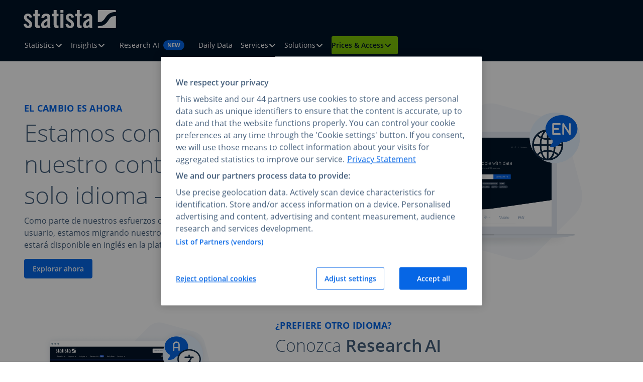

--- FILE ---
content_type: text/html; charset=utf-8
request_url: https://www.statista.com/business/es/bienvenido-a-statista
body_size: 25532
content:
<!DOCTYPE html>
<html lang="en">
<head>

<meta charset="utf-8">
<!-- 
	visuellverstehen – Design and Development

	This website is powered by TYPO3 - inspiring people to share!
	TYPO3 is a free open source Content Management Framework initially created by Kasper Skaarhoj and licensed under GNU/GPL.
	TYPO3 is copyright 1998-2026 of Kasper Skaarhoj. Extensions are copyright of their respective owners.
	Information and contribution at https://typo3.org/
-->



<title>Bienvenido a Statista – Tu nueva experiencia en statista.com | Statista</title>
<meta name="generator" content="TYPO3 CMS">
<meta name="description" content="Descubre Statista en inglés: más datos, más funciones y una mejor experiencia en una sola plataforma para tus decisiones basadas en datos.">
<meta name="robots" content="index, follow">
<meta name="viewport" content="width=device-width,minimum-scale=1,initial-scale=1,viewport-fit=cover">
<meta name="author" content="Statista">
<meta property="og:image" content="https://cdn.statcdn.com/static/img/openGraph/statista.png">
<meta property="og:title" content="Bienvenido a Statista – Tu nueva experiencia en statista.com">
<meta property="og:description" content="Descubre Statista en inglés: más datos, más funciones y una mejor experiencia en una sola plataforma para tus decisiones basadas en datos.">
<meta name="twitter:card" content="summary">
<meta name="theme-color" content="#001327">









<link rel="preconnect" href="https://www.googletagmanager.com" crossorigin="anonymous">
        <link rel="dns-prefetch" href="https://www.googletagmanager.com">
        <link rel="preconnect" href="https://cdn.statcdn.com" crossorigin="anonymous">
        <link rel="preconnect" href="https://cdn.cookielaw.org" crossorigin="anonymous"><script src="/business/_assets/4c7bcd0bbad95a0cad908f37bc8684b8/Build/assets/js-5c8085e4.js" defer></script><link rel="stylesheet" href="/business/_assets/4c7bcd0bbad95a0cad908f37bc8684b8/Build/assets/App-a7e4914e.css">        <link rel="preload" href="https://cdn.statcdn.com/static/css/fonts/opensans/open-sans-v15-latin-regular.woff2" as="font" type="font/woff2" crossorigin="anonymous">
        <link rel="preload" href="https://cdn.statcdn.com/static/css/fonts/opensans/open-sans-v15-latin-700.woff2" as="font" type="font/woff2" crossorigin="anonymous">        <link rel="apple-touch-icon-precomposed" href="https://cdn.statcdn.com/static/img/openGraph-Statistic.png">
        <link rel="icon" href="https://cdn.statcdn.com/static/favicon.svg" type="image/svg+xml" sizes="192x192">
        <link rel="shortcut icon" type="image/x-icon" href="/favicon.ico">
        <meta name="application-name" content="{siteLanguage:websiteTitle}">
        <meta name="msapplication-TileImage" content="https://cdn.statcdn.com/static/img/tile-icon.png">
        <meta name="msapplication-TileColor" content="#001327">
        <meta name="apple-mobile-web-app-status-bar-style" content="black-translucent">
        <meta name="apple-mobile-web-app-title" content="{siteLanguage:websiteTitle}">
<link rel="dns-prefetch" href="https://s3.newtypo3.prod.aws.statista.com">
<link rel="canonical" href="https://www.statista.com/business/es/bienvenido-a-statista"/>
</head>
<body>
<!-- Google Tag Manager (noscript) -->
<noscript><iframe src="https://www.googletagmanager.com/ns.html?id=GTM-T6PZKL" height="0" width="0" style="display:none;visibility:hidden"></iframe></noscript>
<!-- End Google Tag Manager (noscript) -->
<header class="header" data-uid="382" data-locale="en">
    <a href="#main" class="skip-link">
        Skip to content
    </a>
    <a href="#footer" class="skip-link">
        Skip to footer
    </a>
    
            
        <div class="header__inner header__inner--statista">
            <div class="logo">
                <a class="logo__link" href="https://www.statista.com" title="" data-gtm="header__logo">
                    <svg class="logo__image" xmlns="http://www.w3.org/2000/svg" width="184" height="36" viewBox="0 0 184 36" fill="none" aria-hidden="true">
    
    <path d="M11.9524 15.3075C11.5399 13.0794 10.5038 11.8387 8.63948 11.8387C7.13894 11.8387 6.10285 12.6149 6.10285 14.0635C6.10285 18.4157 16.9769 20.1761 16.9769 28.4583C16.9769 33.4341 13.5568 35.9675 8.85709 35.9675C3.78058 35.9675 0.880188 33.0671 0 28.2017L5.07651 26.8019C5.43703 29.1339 6.26524 31.2061 8.90581 31.2061C10.4096 31.2061 11.5041 30.3226 11.5041 28.7701C11.5041 23.9534 0.62685 22.1411 0.62685 14.5312C0.62685 10.127 4.04691 7.06099 8.39588 7.06099C12.943 7.06099 16.009 10.114 16.8892 14.4663L11.9524 15.3075Z" fill="white"/>
    <path d="M19.2571 12.3421V7.59041H22.466V0.0812073H28.2636V7.59041H32.1611V12.3421H28.2636V28.3934C28.2636 29.8452 28.8839 30.6669 30.2318 30.6669H32.1611V35.6395C31.2151 35.8874 30.2381 35.9968 29.2607 35.9643C24.9085 35.9643 22.4758 33.9473 22.4758 29.699V12.3421H19.2571Z" fill="white"/>
    <path d="M35.308 15.7719C35.6166 10.127 39.2056 7.07397 44.6296 7.07397C50.0146 7.07397 53.0742 9.55864 53.0742 14.6319V32.4955C53.1216 33.4873 53.2432 34.4742 53.438 35.4478H47.8938C47.8385 34.6716 47.6339 33.9473 47.569 33.2717C45.3929 35.0321 43.5805 35.9643 40.784 35.9643C36.8476 35.9643 34.8826 33.2717 34.8826 29.699C34.8826 23.5864 38.9197 20.2216 47.2572 17.0646V15.4081C47.2572 13.0761 46.325 11.8354 44.4087 11.8354C41.7682 11.8354 41.1998 13.3847 41.0958 15.7687L35.308 15.7719ZM47.2702 21.3129C41.989 24.3172 40.6931 26.2335 40.6931 28.6662C40.6931 30.4818 41.6253 31.2061 43.3856 31.2061C44.9934 31.2061 46.286 30.0141 47.2831 28.6077L47.2702 21.3129Z" fill="white"/>
    <path d="M56.6406 12.3421V7.59041H59.8528V0.0812073H65.6536V7.59041H69.5511V12.3421H65.6536V28.3934C65.6536 29.8452 66.274 30.6669 67.6219 30.6669H69.5381V35.6395C68.5922 35.8877 67.6152 35.9971 66.6377 35.9643C62.2888 35.9643 59.8528 33.9473 59.8528 29.699V12.3421H56.6406Z" fill="white"/>
    <path d="M73.3674 5.29087V0H79.1682V5.29087H73.3674ZM73.3674 35.4511V7.5904H79.1682V35.4511H73.3674Z" fill="white"/>
    <path d="M95.3787 15.3075C94.963 13.0794 93.9269 11.8387 92.0626 11.8387C90.562 11.8387 89.5259 12.6149 89.5259 14.0635C89.5259 18.4157 100.4 20.1761 100.4 28.4583C100.4 33.4341 96.9832 35.9675 92.2802 35.9675C87.2037 35.9675 84.3065 33.0671 83.4231 28.2017L88.4996 26.8019C88.8634 29.1339 89.6916 31.2061 92.3322 31.2061C93.8327 31.2061 94.9305 30.3226 94.9305 28.7701C94.9305 23.9534 84.0564 22.1411 84.0564 14.5312C84.0564 10.127 87.4733 7.06099 91.8255 7.06099C96.3726 7.06099 99.4354 10.114 100.316 14.4663L95.3787 15.3075Z" fill="white"/>
    <path d="M102.68 12.3421V7.59041H105.889V0.0812073H111.69V7.59041H115.587V12.3421H111.69V28.3934C111.69 29.8452 112.31 30.6669 113.658 30.6669H115.574V35.6395C114.628 35.8877 113.651 35.9971 112.674 35.9643C108.325 35.9643 105.889 33.9473 105.889 29.699V12.3421H102.68Z" fill="white"/>
    <path d="M118.731 15.7719C119.056 10.127 122.629 7.07397 128.053 7.07397C133.438 7.07397 136.497 9.55864 136.497 14.6319V32.4955C136.545 33.4873 136.666 34.4742 136.861 35.4478H131.317C131.265 34.6716 131.057 33.9473 130.992 33.2717C128.816 35.0321 127.004 35.9643 124.207 35.9643C120.274 35.9643 118.306 33.2717 118.306 29.699C118.306 23.5864 122.343 20.2216 130.68 17.0646V15.4081C130.68 13.0761 129.748 11.8354 127.832 11.8354C125.191 11.8354 124.623 13.3847 124.519 15.7687L118.731 15.7719ZM130.693 21.3129C125.412 24.3172 124.116 26.2335 124.116 28.6662C124.116 30.4818 125.048 31.2061 126.809 31.2061C128.416 31.2061 129.712 30.0141 130.706 28.6077L130.693 21.3129Z" fill="white"/>
    <path d="M182.42 0.0487213H149.015C148.683 0.0487169 148.364 0.180251 148.128 0.414571C147.893 0.648891 147.76 0.966936 147.758 1.29917V24.0671C147.818 24.0622 147.879 24.0622 147.94 24.0671C147.94 24.0671 153.348 23.9599 155.673 22.7517C158.538 21.2609 160.672 18.1819 160.672 18.1819C161.214 17.3991 161.812 16.5352 162.003 16.2624C162.195 15.9895 162.386 15.7167 162.435 15.655C162.484 15.5933 162.708 15.275 162.841 15.0866C162.974 14.8982 163.523 14.1122 164.066 13.3197C164.066 13.3197 167.314 8.61675 171.942 6.21653C176.95 3.61819 183.573 3.90076 183.573 3.90076H183.677V1.29917C183.675 0.966936 183.542 0.648891 183.306 0.414571C183.071 0.180251 182.752 0.0487169 182.42 0.0487213ZM175.599 13.2775C172.751 14.7651 170.62 17.8636 170.62 17.8636L169.288 19.7831C169.1 20.0527 168.905 20.3288 168.856 20.3905C168.808 20.4522 168.58 20.7672 168.45 20.9556C168.32 21.144 167.772 21.93 167.226 22.7257C167.226 22.7257 163.978 27.4287 159.346 29.8289C154.549 32.3233 148.271 32.161 147.758 32.1447V34.7431C147.758 35.0764 147.89 35.3961 148.126 35.6318C148.362 35.8676 148.681 36 149.015 36H182.42C182.753 36 183.073 35.8676 183.308 35.6318C183.544 35.3961 183.677 35.0764 183.677 34.7431V11.9231C183.57 11.9461 183.461 11.9591 183.352 11.9621C183.352 11.9621 177.944 12.0693 175.615 13.2775H175.599Z" fill="white"/>
</svg>

                </a>
            </div>
            <div class="statista-header statista-header--desktop">
                <div class="statista-header__wrapper">
                <nav class="statista-navigation" aria-label="Primary">
                        <ul class="statista-navigation__list">
                            
                                <li class="statista-navigation__item statista-navigation__item--has-children">
                                    <div data-dropdown-group="true">
                                        
                                                <span class="statista-navigation__item-wrapper ">
                                                    <a class="statista-navigation__link statista-navigation__link--has-children" data-gtm="navMain__navigationItem--statistics" href="https://www.statista.com/markets/">
                                                        Statistics
                                                        
                                                    </a>
                                                    <button class="statista-navigation__button" aria-haspopup="true" aria-expanded="false" aria-controls="sub-navigation-1" aria-label="Statistics">
                                                            <svg class="statista-icon statista-icon--smaller" aria-hidden="true" xmlns="http://www.w3.org/2000/svg" fill="none" viewBox="0 0 16 16"><filter id="a" color-interpolation-filters="sRGB"><feFlood flood-color="currentColor" result="~~~f"/><feMerge><feMergeNode in="~~~f"/><feMergeNode in="SourceGraphic"/></feMerge><feColorMatrix result="~~~c" values="0.2126 0.7152 0.0722 0 0 0.19675921568627452 0.6619105882352941 0.06682039215686275 0 0.07450980392156863 0.18008470588235295 0.6058164705882353 0.06115764705882353 0 0.15294117647058825 0 0 0 0 1"/><feComposite in="~~~c" in2="SourceAlpha" operator="in"/></filter><g><path fill="currentColor" fill-rule="evenodd" d="M8.707 11.707a1 1 0 0 1-1.414 0l-5-5a1 1 0 0 1 1.414-1.414L8 9.586l4.293-4.293a1 1 0 1 1 1.414 1.414z" clip-rule="evenodd"/></g></svg>

                                                    </button>
                                                </span>
                                                <div class="statista-sub-navigation">
                                                    <div class="statista-sub-navigation__wrapper statista-sub-navigation__wrapper--hidden" id="sub-navigation-1">
                                                        
                                                            <div class="statista-sub-navigation__container statista-sub-navigation__container--tabbar">
                                                                <div class="statista-sub-navigation__left" aria-label="Statistics" role="tablist" aria-orientation="vertical">
                                                                    
                                                                        
                                                                                <div class="statista-sub-navigation__tab" tabindex="0" aria-label="All Industries" id="sub-navigation-tab-item-1" role="tab" aria-selected="true" aria-controls="sub-navigation-tabpanel-1">
                                                                                    <a class="statista-sub-navigation__tab-link" data-gtm="navMain__statisticsNav--branchall" href="https://www.statista.com/markets/">
                                                                                        All Industries
                                                                                    </a>
                                                                                </div>
                                                                            
                                                                    
                                                                        
                                                                                <div class="statista-sub-navigation__tab" tabindex="-1" aria-label="Consumer Goods &amp; FMCG" id="sub-navigation-tab-item-2" role="tab" aria-selected="false" aria-controls="sub-navigation-tabpanel-2">
                                                                                    <a class="statista-sub-navigation__tab-link" tabindex="-1" data-gtm="navMain__statisticsNav--branch" href="https://www.statista.com/markets/415/consumer-goods-fmcg/">
                                                                                        Consumer Goods &amp; FMCG
                                                                                    </a>
                                                                                </div>
                                                                            
                                                                    
                                                                        
                                                                                <div class="statista-sub-navigation__tab" tabindex="-1" aria-label="E-Commerce" id="sub-navigation-tab-item-3" role="tab" aria-selected="false" aria-controls="sub-navigation-tabpanel-3">
                                                                                    <a class="statista-sub-navigation__tab-link" tabindex="-1" data-gtm="navMain__statisticsNav--branch" href="https://www.statista.com/markets/413/e-commerce/">
                                                                                        E-Commerce
                                                                                    </a>
                                                                                </div>
                                                                            
                                                                    
                                                                        
                                                                                <div class="statista-sub-navigation__tab" tabindex="-1" aria-label="Economy &amp; Politics" id="sub-navigation-tab-item-4" role="tab" aria-selected="false" aria-controls="sub-navigation-tabpanel-4">
                                                                                    <a class="statista-sub-navigation__tab-link" tabindex="-1" data-gtm="navMain__statisticsNav--branch" href="https://www.statista.com/markets/2535/economy-politics/">
                                                                                        Economy &amp; Politics
                                                                                    </a>
                                                                                </div>
                                                                            
                                                                    
                                                                        
                                                                                <div class="statista-sub-navigation__tab" tabindex="-1" aria-label="Energy &amp; Environment" id="sub-navigation-tab-item-5" role="tab" aria-selected="false" aria-controls="sub-navigation-tabpanel-5">
                                                                                    <a class="statista-sub-navigation__tab-link" tabindex="-1" data-gtm="navMain__statisticsNav--branch" href="https://www.statista.com/markets/408/energy-environment/">
                                                                                        Energy &amp; Environment
                                                                                    </a>
                                                                                </div>
                                                                            
                                                                    
                                                                        
                                                                                <div class="statista-sub-navigation__tab" tabindex="-1" aria-label="Internet" id="sub-navigation-tab-item-6" role="tab" aria-selected="false" aria-controls="sub-navigation-tabpanel-6">
                                                                                    <a class="statista-sub-navigation__tab-link" tabindex="-1" data-gtm="navMain__statisticsNav--branch" href="https://www.statista.com/markets/424/internet/">
                                                                                        Internet
                                                                                    </a>
                                                                                </div>
                                                                            
                                                                    
                                                                        
                                                                                <div class="statista-sub-navigation__tab" tabindex="-1" aria-label="Technology &amp; Telecommunications" id="sub-navigation-tab-item-7" role="tab" aria-selected="false" aria-controls="sub-navigation-tabpanel-7">
                                                                                    <a class="statista-sub-navigation__tab-link" tabindex="-1" data-gtm="navMain__statisticsNav--branch" href="https://www.statista.com/markets/418/technology-telecommunications/">
                                                                                        Technology &amp; Telecommunications
                                                                                    </a>
                                                                                </div>
                                                                            
                                                                    
                                                                        
                                                                                <div class="statista-sub-navigation__tab" tabindex="-1" aria-label="Transportation &amp; Logistics" id="sub-navigation-tab-item-8" role="tab" aria-selected="false" aria-controls="sub-navigation-tabpanel-8">
                                                                                    <a class="statista-sub-navigation__tab-link" tabindex="-1" data-gtm="navMain__statisticsNav--branch" href="https://www.statista.com/markets/419/transportation-logistics/">
                                                                                        Transportation &amp; Logistics
                                                                                    </a>
                                                                                </div>
                                                                            
                                                                    
                                                                        
                                                                                <div class="statista-sub-navigation__tab" tabindex="-1" aria-label="Travel, Tourism &amp; Hospitality" id="sub-navigation-tab-item-9" role="tab" aria-selected="false" aria-controls="sub-navigation-tabpanel-9">
                                                                                    <a class="statista-sub-navigation__tab-link" tabindex="-1" data-gtm="navMain__statisticsNav--branch" href="https://www.statista.com/markets/420/travel-tourism-hospitality/">
                                                                                        Travel, Tourism &amp; Hospitality
                                                                                    </a>
                                                                                </div>
                                                                            
                                                                    
                                                                </div>
                                                                <div class="statista-sub-navigation__right">
                                                                    
                                                                        <div class="statista-sub-navigation__tabpanel" id="sub-navigation-tabpanel-1" role="tabpanel" aria-labelledby="tabpanel-1-headline">
                                                                            <div class="statista-sub-navigation__tabpanel-container">
                                                                                <div class="statista-sub-navigation__tabpanel-left">
                                                                                    
                                                                                        <section>
                                                                                            <header class="statista-sub-navigation__header">
                                                                                                <h2 class="statista-sub-navigation__headline" id="tabpanel-1-headline">
                                                                                                    Most viewed Statistics
                                                                                                </h2>
                                                                                                <div class="statista-sub-navigation__header-wrapper">
                                                                                                    
                                                                                                        <a class="statista-sub-navigation__link" data-gtm="navMain__statisticsNav--recentStatistics" href="https://www.statista.com/statistics/recent/">
                                                                                                            Recent Statistics
                                                                                                        </a>
                                                                                                    
                                                                                                        <a class="statista-sub-navigation__link" data-gtm="navMain__statisticsNav--popularStatistics" href="https://www.statista.com/statistics/popular/">
                                                                                                            Popular Statistics
                                                                                                        </a>
                                                                                                    
                                                                                                </div>
                                                                                            </header>
                                                                                            <ul class="statista-sub-navigation__tabpanel-list">
                                                                                                
                                                                                                    <li class="statista-sub-navigation__tabpanel-item">
                                                                                                        <a class="statista-sub-navigation__link statista-sub-navigation__link--with-icon" href="https://www.statista.com/statistics/272014/global-social-networks-ranked-by-number-of-users/" data-gtm="navMain__statisticsNav--promotedStatistic1">
                                                                                                            
                                                                                                                <svg class="statista-icon " aria-hidden="true" xmlns="http://www.w3.org/2000/svg" width="24" height="24" viewBox="0 0 24 24" fill="none">
<g clip-path="url(#clip0_460_2241)">
<path d="M0 2C0 0.89543 0.895431 0 2 0H22C23.1046 0 24 0.895431 24 2V22C24 23.1046 23.1046 24 22 24H2C0.89543 24 0 23.1046 0 22V2Z" fill="#E5F1FF"/>
<path fill-rule="evenodd" clip-rule="evenodd" d="M10 4.5C10 4.22386 10.2239 4 10.5 4H13.5C13.7761 4 14 4.22386 14 4.5V19.5C14 19.7761 13.7761 20 13.5 20H10.5C10.2239 20 10 19.7761 10 19.5V4.5ZM11 5V19H13V5H11ZM15 8.5C15 8.22386 15.2239 8 15.5 8H18.5C18.7761 8 19 8.22386 19 8.5V19.5C19 19.7761 18.7761 20 18.5 20H15.5C15.2239 20 15 19.7761 15 19.5V8.5ZM16 9V19H18V9H16ZM5 12.5C5 12.2239 5.22386 12 5.5 12H8.5C8.77614 12 9 12.2239 9 12.5V19.5C9 19.7761 8.77614 20 8.5 20H5.5C5.22386 20 5 19.7761 5 19.5V12.5ZM6 13V19H8V13H6Z" fill="#0666E5"/>
</g>
<defs>
<clipPath id="clip0_460_2241">
<rect width="24" height="24" fill="white"/>
</clipPath>
</defs>
</svg>

                                                                                                            
                                                                                                            <span class="statista-sub-navigation__link-text">
                                                                                                                Most used social networks 2024, by number of users
                                                                                                            </span>
                                                                                                        </a>
                                                                                                    </li>
                                                                                                
                                                                                                    <li class="statista-sub-navigation__tabpanel-item">
                                                                                                        <a class="statista-sub-navigation__link statista-sub-navigation__link--with-icon" href="https://www.statista.com/statistics/274326/big-mac-index-global-prices-for-a-big-mac/" data-gtm="navMain__statisticsNav--promotedStatistic2">
                                                                                                            
                                                                                                                <svg class="statista-icon " aria-hidden="true" xmlns="http://www.w3.org/2000/svg" width="24" height="24" viewBox="0 0 24 24" fill="none">
<g clip-path="url(#clip0_460_2254)">
<path d="M0 1.99976C0 0.895186 0.895431 -0.000244141 2 -0.000244141H22C23.1046 -0.000244141 24 0.895186 24 1.99976V21.9998C24 23.1043 23.1046 23.9998 22 23.9998H2C0.89543 23.9998 0 23.1043 0 21.9998V1.99976Z" fill="#E5F1FF"/>
<path fill-rule="evenodd" clip-rule="evenodd" d="M9 5.50026C9 5.22412 9.22386 5.00026 9.5 5.00026H10.5C10.7761 5.00026 11 5.22412 11 5.50026C11 5.7764 10.7761 6.00026 10.5 6.00026H10V19.0003H12V14.0003C12 13.7241 12.2239 13.5003 12.5 13.5003C12.7761 13.5003 13 13.7241 13 14.0003V19.5003C13 19.7764 12.7761 20.0003 12.5 20.0003H9.5C9.22386 20.0003 9 19.7764 9 19.5003V5.50026ZM4 12.5003C4 12.2241 4.22386 12.0003 4.5 12.0003H7.5C7.77614 12.0003 8 12.2241 8 12.5003V19.5003C8 19.7764 7.77614 20.0003 7.5 20.0003H4.5C4.22386 20.0003 4 19.7764 4 19.5003V12.5003ZM5 13.0003V19.0003H7V13.0003H5ZM14.5 14.0003C14.7761 14.0003 15 14.2241 15 14.5003V19.0003H17V14.5003C17 14.2241 17.2239 14.0003 17.5 14.0003C17.7761 14.0003 18 14.2241 18 14.5003V19.5003C18 19.7764 17.7761 20.0003 17.5 20.0003H14.5C14.2239 20.0003 14 19.7764 14 19.5003V14.5003C14 14.2241 14.2239 14.0003 14.5 14.0003Z" fill="#0666E5"/>
<path fill-rule="evenodd" clip-rule="evenodd" d="M11 8.50024C11 6.01496 13.0147 4.00024 15.5 4.00024C17.9853 4.00024 20 6.01496 20 8.50024C20 10.9855 17.9853 13.0002 15.5 13.0002C13.0147 13.0002 11 10.9855 11 8.50024ZM16 6.50024C16 6.2241 15.7761 6.00024 15.5 6.00024C15.2239 6.00024 15 6.2241 15 6.50024V8.00024H13.5C13.2239 8.00024 13 8.2241 13 8.50024C13 8.77639 13.2239 9.00024 13.5 9.00024H15V10.5002C15 10.7764 15.2239 11.0002 15.5 11.0002C15.7761 11.0002 16 10.7764 16 10.5002V9.00024H17.5C17.7761 9.00024 18 8.77639 18 8.50024C18 8.2241 17.7761 8.00024 17.5 8.00024H16V6.50024Z" fill="#0666E5"/>
</g>
<defs>
<clipPath id="clip0_460_2254">
<rect width="24" height="24" fill="white" transform="translate(0 -0.000244141)"/>
</clipPath>
</defs>
</svg>

                                                                                                            
                                                                                                            <span class="statista-sub-navigation__link-text">
                                                                                                                Big Mac index worldwide 2024
                                                                                                            </span>
                                                                                                        </a>
                                                                                                    </li>
                                                                                                
                                                                                                    <li class="statista-sub-navigation__tabpanel-item">
                                                                                                        <a class="statista-sub-navigation__link statista-sub-navigation__link--with-icon" href="https://www.statista.com/statistics/379046/worldwide-retail-e-commerce-sales/" data-gtm="navMain__statisticsNav--promotedStatistic3">
                                                                                                            
                                                                                                                <svg class="statista-icon " aria-hidden="true" xmlns="http://www.w3.org/2000/svg" width="24" height="24" viewBox="0 0 24 24" fill="none">
<g clip-path="url(#clip0_460_2254)">
<path d="M0 1.99976C0 0.895186 0.895431 -0.000244141 2 -0.000244141H22C23.1046 -0.000244141 24 0.895186 24 1.99976V21.9998C24 23.1043 23.1046 23.9998 22 23.9998H2C0.89543 23.9998 0 23.1043 0 21.9998V1.99976Z" fill="#E5F1FF"/>
<path fill-rule="evenodd" clip-rule="evenodd" d="M9 5.50026C9 5.22412 9.22386 5.00026 9.5 5.00026H10.5C10.7761 5.00026 11 5.22412 11 5.50026C11 5.7764 10.7761 6.00026 10.5 6.00026H10V19.0003H12V14.0003C12 13.7241 12.2239 13.5003 12.5 13.5003C12.7761 13.5003 13 13.7241 13 14.0003V19.5003C13 19.7764 12.7761 20.0003 12.5 20.0003H9.5C9.22386 20.0003 9 19.7764 9 19.5003V5.50026ZM4 12.5003C4 12.2241 4.22386 12.0003 4.5 12.0003H7.5C7.77614 12.0003 8 12.2241 8 12.5003V19.5003C8 19.7764 7.77614 20.0003 7.5 20.0003H4.5C4.22386 20.0003 4 19.7764 4 19.5003V12.5003ZM5 13.0003V19.0003H7V13.0003H5ZM14.5 14.0003C14.7761 14.0003 15 14.2241 15 14.5003V19.0003H17V14.5003C17 14.2241 17.2239 14.0003 17.5 14.0003C17.7761 14.0003 18 14.2241 18 14.5003V19.5003C18 19.7764 17.7761 20.0003 17.5 20.0003H14.5C14.2239 20.0003 14 19.7764 14 19.5003V14.5003C14 14.2241 14.2239 14.0003 14.5 14.0003Z" fill="#0666E5"/>
<path fill-rule="evenodd" clip-rule="evenodd" d="M11 8.50024C11 6.01496 13.0147 4.00024 15.5 4.00024C17.9853 4.00024 20 6.01496 20 8.50024C20 10.9855 17.9853 13.0002 15.5 13.0002C13.0147 13.0002 11 10.9855 11 8.50024ZM16 6.50024C16 6.2241 15.7761 6.00024 15.5 6.00024C15.2239 6.00024 15 6.2241 15 6.50024V8.00024H13.5C13.2239 8.00024 13 8.2241 13 8.50024C13 8.77639 13.2239 9.00024 13.5 9.00024H15V10.5002C15 10.7764 15.2239 11.0002 15.5 11.0002C15.7761 11.0002 16 10.7764 16 10.5002V9.00024H17.5C17.7761 9.00024 18 8.77639 18 8.50024C18 8.2241 17.7761 8.00024 17.5 8.00024H16V6.50024Z" fill="#0666E5"/>
</g>
<defs>
<clipPath id="clip0_460_2254">
<rect width="24" height="24" fill="white" transform="translate(0 -0.000244141)"/>
</clipPath>
</defs>
</svg>

                                                                                                            
                                                                                                            <span class="statista-sub-navigation__link-text">
                                                                                                                Global retail e-commerce sales 2014-2027
                                                                                                            </span>
                                                                                                        </a>
                                                                                                    </li>
                                                                                                
                                                                                                    <li class="statista-sub-navigation__tabpanel-item">
                                                                                                        <a class="statista-sub-navigation__link statista-sub-navigation__link--with-icon" href="https://www.statista.com/statistics/316786/global-market-share-of-the-leading-automakers/" data-gtm="navMain__statisticsNav--promotedStatistic4">
                                                                                                            
                                                                                                                <svg class="statista-icon " aria-hidden="true" xmlns="http://www.w3.org/2000/svg" width="24" height="24" viewBox="0 0 24 24" fill="none">
<g clip-path="url(#clip0_460_2254)">
<path d="M0 1.99976C0 0.895186 0.895431 -0.000244141 2 -0.000244141H22C23.1046 -0.000244141 24 0.895186 24 1.99976V21.9998C24 23.1043 23.1046 23.9998 22 23.9998H2C0.89543 23.9998 0 23.1043 0 21.9998V1.99976Z" fill="#E5F1FF"/>
<path fill-rule="evenodd" clip-rule="evenodd" d="M9 5.50026C9 5.22412 9.22386 5.00026 9.5 5.00026H10.5C10.7761 5.00026 11 5.22412 11 5.50026C11 5.7764 10.7761 6.00026 10.5 6.00026H10V19.0003H12V14.0003C12 13.7241 12.2239 13.5003 12.5 13.5003C12.7761 13.5003 13 13.7241 13 14.0003V19.5003C13 19.7764 12.7761 20.0003 12.5 20.0003H9.5C9.22386 20.0003 9 19.7764 9 19.5003V5.50026ZM4 12.5003C4 12.2241 4.22386 12.0003 4.5 12.0003H7.5C7.77614 12.0003 8 12.2241 8 12.5003V19.5003C8 19.7764 7.77614 20.0003 7.5 20.0003H4.5C4.22386 20.0003 4 19.7764 4 19.5003V12.5003ZM5 13.0003V19.0003H7V13.0003H5ZM14.5 14.0003C14.7761 14.0003 15 14.2241 15 14.5003V19.0003H17V14.5003C17 14.2241 17.2239 14.0003 17.5 14.0003C17.7761 14.0003 18 14.2241 18 14.5003V19.5003C18 19.7764 17.7761 20.0003 17.5 20.0003H14.5C14.2239 20.0003 14 19.7764 14 19.5003V14.5003C14 14.2241 14.2239 14.0003 14.5 14.0003Z" fill="#0666E5"/>
<path fill-rule="evenodd" clip-rule="evenodd" d="M11 8.50024C11 6.01496 13.0147 4.00024 15.5 4.00024C17.9853 4.00024 20 6.01496 20 8.50024C20 10.9855 17.9853 13.0002 15.5 13.0002C13.0147 13.0002 11 10.9855 11 8.50024ZM16 6.50024C16 6.2241 15.7761 6.00024 15.5 6.00024C15.2239 6.00024 15 6.2241 15 6.50024V8.00024H13.5C13.2239 8.00024 13 8.2241 13 8.50024C13 8.77639 13.2239 9.00024 13.5 9.00024H15V10.5002C15 10.7764 15.2239 11.0002 15.5 11.0002C15.7761 11.0002 16 10.7764 16 10.5002V9.00024H17.5C17.7761 9.00024 18 8.77639 18 8.50024C18 8.2241 17.7761 8.00024 17.5 8.00024H16V6.50024Z" fill="#0666E5"/>
</g>
<defs>
<clipPath id="clip0_460_2254">
<rect width="24" height="24" fill="white" transform="translate(0 -0.000244141)"/>
</clipPath>
</defs>
</svg>

                                                                                                            
                                                                                                            <span class="statista-sub-navigation__link-text">
                                                                                                                Car brand market share worldwide 2023
                                                                                                            </span>
                                                                                                        </a>
                                                                                                    </li>
                                                                                                
                                                                                                    <li class="statista-sub-navigation__tabpanel-item">
                                                                                                        <a class="statista-sub-navigation__link statista-sub-navigation__link--with-icon" href="https://www.statista.com/statistics/250934/quarterly-number-of-netflix-streaming-subscribers-worldwide/" data-gtm="navMain__statisticsNav--promotedStatistic5">
                                                                                                            
                                                                                                                <svg class="statista-icon " aria-hidden="true" xmlns="http://www.w3.org/2000/svg" width="24" height="24" viewBox="0 0 24 24" fill="none">
<g clip-path="url(#clip0_460_2254)">
<path d="M0 1.99976C0 0.895186 0.895431 -0.000244141 2 -0.000244141H22C23.1046 -0.000244141 24 0.895186 24 1.99976V21.9998C24 23.1043 23.1046 23.9998 22 23.9998H2C0.89543 23.9998 0 23.1043 0 21.9998V1.99976Z" fill="#E5F1FF"/>
<path fill-rule="evenodd" clip-rule="evenodd" d="M9 5.50026C9 5.22412 9.22386 5.00026 9.5 5.00026H10.5C10.7761 5.00026 11 5.22412 11 5.50026C11 5.7764 10.7761 6.00026 10.5 6.00026H10V19.0003H12V14.0003C12 13.7241 12.2239 13.5003 12.5 13.5003C12.7761 13.5003 13 13.7241 13 14.0003V19.5003C13 19.7764 12.7761 20.0003 12.5 20.0003H9.5C9.22386 20.0003 9 19.7764 9 19.5003V5.50026ZM4 12.5003C4 12.2241 4.22386 12.0003 4.5 12.0003H7.5C7.77614 12.0003 8 12.2241 8 12.5003V19.5003C8 19.7764 7.77614 20.0003 7.5 20.0003H4.5C4.22386 20.0003 4 19.7764 4 19.5003V12.5003ZM5 13.0003V19.0003H7V13.0003H5ZM14.5 14.0003C14.7761 14.0003 15 14.2241 15 14.5003V19.0003H17V14.5003C17 14.2241 17.2239 14.0003 17.5 14.0003C17.7761 14.0003 18 14.2241 18 14.5003V19.5003C18 19.7764 17.7761 20.0003 17.5 20.0003H14.5C14.2239 20.0003 14 19.7764 14 19.5003V14.5003C14 14.2241 14.2239 14.0003 14.5 14.0003Z" fill="#0666E5"/>
<path fill-rule="evenodd" clip-rule="evenodd" d="M11 8.50024C11 6.01496 13.0147 4.00024 15.5 4.00024C17.9853 4.00024 20 6.01496 20 8.50024C20 10.9855 17.9853 13.0002 15.5 13.0002C13.0147 13.0002 11 10.9855 11 8.50024ZM16 6.50024C16 6.2241 15.7761 6.00024 15.5 6.00024C15.2239 6.00024 15 6.2241 15 6.50024V8.00024H13.5C13.2239 8.00024 13 8.2241 13 8.50024C13 8.77639 13.2239 9.00024 13.5 9.00024H15V10.5002C15 10.7764 15.2239 11.0002 15.5 11.0002C15.7761 11.0002 16 10.7764 16 10.5002V9.00024H17.5C17.7761 9.00024 18 8.77639 18 8.50024C18 8.2241 17.7761 8.00024 17.5 8.00024H16V6.50024Z" fill="#0666E5"/>
</g>
<defs>
<clipPath id="clip0_460_2254">
<rect width="24" height="24" fill="white" transform="translate(0 -0.000244141)"/>
</clipPath>
</defs>
</svg>

                                                                                                            
                                                                                                            <span class="statista-sub-navigation__link-text">
                                                                                                                Quarterly Netflix subscribers count worldwide 2013-2024
                                                                                                            </span>
                                                                                                        </a>
                                                                                                    </li>
                                                                                                
                                                                                            </ul>
                                                                                        </section>
                                                                                    
                                                                                        <section>
                                                                                            <header class="statista-sub-navigation__header">
                                                                                                <h2 class="statista-sub-navigation__headline" id="tabpanel-1-headline">
                                                                                                    Topics
                                                                                                </h2>
                                                                                                <div class="statista-sub-navigation__header-wrapper">
                                                                                                    
                                                                                                        <a class="statista-sub-navigation__link" data-gtm="navMain__statisticsNav--moreTopics" href="https://www.statista.com/topics/">
                                                                                                            More Topics
                                                                                                        </a>
                                                                                                    
                                                                                                </div>
                                                                                            </header>
                                                                                            <ul class="statista-sub-navigation__tabpanel-list">
                                                                                                
                                                                                                    <li class="statista-sub-navigation__tabpanel-item">
                                                                                                        <a class="statista-sub-navigation__link statista-sub-navigation__link--with-icon" href="https://www.statista.com/topics/871/online-shopping/" data-gtm="navMain__statisticsNav--promotedTopic1">
                                                                                                            
                                                                                                                <svg class="statista-icon " aria-hidden="true" xmlns="http://www.w3.org/2000/svg" width="24" height="24" viewBox="0 0 24 24" fill="none" aria-hidden="true">
<g clip-path="url(#clip0_1102_4511)">
<path d="M0 2C0 0.89543 0.895431 0 2 0H22C23.1046 0 24 0.895431 24 2V22C24 23.1046 23.1046 24 22 24H2C0.89543 24 0 23.1046 0 22V2Z" fill="#FFE4D6"/>
<path fill-rule="evenodd" clip-rule="evenodd" d="M7.5 6C7.31061 6 7.13748 6.107 7.05279 6.27639L6.19098 8H4.5C4.22386 8 4 8.22386 4 8.5V18.4999C4 18.5 4 18.4999 4 18.4999C4.00001 18.6074 4.03465 18.7134 4.10083 18.8011C4.19531 18.9264 4.34311 19 4.5 19H18C18.2113 19 18.3998 18.8672 18.4709 18.6682L20.9709 11.6682C21.0256 11.515 21.0024 11.3449 20.9087 11.212C20.815 11.0791 20.6626 11 20.5 11H19V8.5C19 8.22386 18.7761 8 18.5 8H12.809L11.9472 6.27639C11.8625 6.107 11.6894 6 11.5 6H7.5ZM18 11V9H12.5C12.3106 9 12.1375 8.893 12.0528 8.72361L11.191 7H7.80902L6.94721 8.72361C6.86252 8.893 6.68939 9 6.5 9H5V14.93L6.01924 11.3626C6.08057 11.148 6.27676 11 6.5 11H18ZM5.16287 18L6.87716 12H19.7905L17.6476 18H5.16287Z" fill="#BC4D20"/>
</g>
<defs>
<clipPath id="clip0_1102_4511">
<rect width="24" height="24" fill="white"/>
</clipPath>
</defs>
</svg>

                                                                                                            
                                                                                                            <span class="statista-sub-navigation__link-text">
                                                                                                                E-commerce worldwide - statistics &amp; facts
                                                                                                            </span>
                                                                                                        </a>
                                                                                                    </li>
                                                                                                
                                                                                                    <li class="statista-sub-navigation__tabpanel-item">
                                                                                                        <a class="statista-sub-navigation__link statista-sub-navigation__link--with-icon" href="https://www.statista.com/topics/1164/social-networks/" data-gtm="navMain__statisticsNav--promotedTopic2">
                                                                                                            
                                                                                                                <svg class="statista-icon " aria-hidden="true" xmlns="http://www.w3.org/2000/svg" width="24" height="24" viewBox="0 0 24 24" fill="none" aria-hidden="true">
<g clip-path="url(#clip0_1102_4511)">
<path d="M0 2C0 0.89543 0.895431 0 2 0H22C23.1046 0 24 0.895431 24 2V22C24 23.1046 23.1046 24 22 24H2C0.89543 24 0 23.1046 0 22V2Z" fill="#FFE4D6"/>
<path fill-rule="evenodd" clip-rule="evenodd" d="M7.5 6C7.31061 6 7.13748 6.107 7.05279 6.27639L6.19098 8H4.5C4.22386 8 4 8.22386 4 8.5V18.4999C4 18.5 4 18.4999 4 18.4999C4.00001 18.6074 4.03465 18.7134 4.10083 18.8011C4.19531 18.9264 4.34311 19 4.5 19H18C18.2113 19 18.3998 18.8672 18.4709 18.6682L20.9709 11.6682C21.0256 11.515 21.0024 11.3449 20.9087 11.212C20.815 11.0791 20.6626 11 20.5 11H19V8.5C19 8.22386 18.7761 8 18.5 8H12.809L11.9472 6.27639C11.8625 6.107 11.6894 6 11.5 6H7.5ZM18 11V9H12.5C12.3106 9 12.1375 8.893 12.0528 8.72361L11.191 7H7.80902L6.94721 8.72361C6.86252 8.893 6.68939 9 6.5 9H5V14.93L6.01924 11.3626C6.08057 11.148 6.27676 11 6.5 11H18ZM5.16287 18L6.87716 12H19.7905L17.6476 18H5.16287Z" fill="#BC4D20"/>
</g>
<defs>
<clipPath id="clip0_1102_4511">
<rect width="24" height="24" fill="white"/>
</clipPath>
</defs>
</svg>

                                                                                                            
                                                                                                            <span class="statista-sub-navigation__link-text">
                                                                                                                Social media - Statistics &amp; Facts
                                                                                                            </span>
                                                                                                        </a>
                                                                                                    </li>
                                                                                                
                                                                                            </ul>
                                                                                        </section>
                                                                                    
                                                                                </div>
                                                                                <div class="statista-sub-navigation__tabpanel-right">
                                                                                    
                                                                                        <section class="statista-sub-navigation__tabpanel-teaser">
                                                                                            
                                                                                                    <a class="statista-sub-navigation__teaser-wrapper" href="https://www.statista.com/study/162257/consumer-trends-2024/" data-gtm="navMain__statisticsNav--promotedStudy">
                                                                                                        <div class="statista-sub-navigation__header">
                                                                                                            <span class="statista-sub-navigation__headline">
                                                                                                                Top Report
                                                                                                            </span>
                                                                                                        </div>
                                                                                                        <picture class="statista-sub-navigation__teaser-image-wrapper">
                                                                                                            <source type="image/avif" srcset="https://cdn.statcdn.com/Study/160000/162257-standard.avif">
                                                                                                            <img class="statista-sub-navigation__teaser-image" src="https://cdn.statcdn.com/Study/160000/162257-standard" alt="Consumer trends 2024 Statista Dossier">
                                                                                                        </picture>
                                                                                                        <span class="statista-sub-navigation__teaser-button">
                                                                                                            View Report
                                                                                                        </span>
                                                                                                    </a>
                                                                                                
                                                                                        </section>
                                                                                    
                                                                                        <section class="statista-sub-navigation__tabpanel-teaser">
                                                                                            
                                                                                                    <a class="statista-sub-navigation__link" href="https://www.statista.com/markets/" data-gtm="navMain__statisticsNav--branchOverview">
                                                                                                        <span class="statista-sub-navigation__teaser-button statista-sub-navigation__teaser-button--no-border">
                                                                                                            Industry Overview
                                                                                                        </span>
                                                                                                    </a>
                                                                                                
                                                                                        </section>
                                                                                    
                                                                                </div>
                                                                            </div>
                                                                        </div>
                                                                    
                                                                        <div class="statista-sub-navigation__tabpanel statista-sub-navigation__tabpanel--hidden" id="sub-navigation-tabpanel-2" role="tabpanel" aria-labelledby="tabpanel-2-headline">
                                                                            <div class="statista-sub-navigation__tabpanel-container">
                                                                                <div class="statista-sub-navigation__tabpanel-left">
                                                                                    
                                                                                        <section>
                                                                                            <header class="statista-sub-navigation__header">
                                                                                                <h2 class="statista-sub-navigation__headline" id="tabpanel-2-headline">
                                                                                                    Most viewed statistics
                                                                                                </h2>
                                                                                                <div class="statista-sub-navigation__header-wrapper">
                                                                                                    
                                                                                                        <a class="statista-sub-navigation__link" data-gtm="navMain__statisticsNav--recentStatistics" href="https://www.statista.com/statistics/recent/">
                                                                                                            Recent Statistics
                                                                                                        </a>
                                                                                                    
                                                                                                        <a class="statista-sub-navigation__link" data-gtm="navMain__statisticsNav--popularStatistics" href="https://www.statista.com/statistics/popular/">
                                                                                                            Popular Statistics
                                                                                                        </a>
                                                                                                    
                                                                                                </div>
                                                                                            </header>
                                                                                            <ul class="statista-sub-navigation__tabpanel-list">
                                                                                                
                                                                                                    <li class="statista-sub-navigation__tabpanel-item">
                                                                                                        <a class="statista-sub-navigation__link statista-sub-navigation__link--with-icon" href="https://www.statista.com/statistics/900271/leading-sportswear-and-performance-wear-companies-by-sales-worldwide/" data-gtm="navMain__statisticsNav--promotedStatistic1">
                                                                                                            
                                                                                                                <svg class="statista-icon " aria-hidden="true" xmlns="http://www.w3.org/2000/svg" width="24" height="24" viewBox="0 0 24 24" fill="none">
<g clip-path="url(#clip0_460_2254)">
<path d="M0 1.99976C0 0.895186 0.895431 -0.000244141 2 -0.000244141H22C23.1046 -0.000244141 24 0.895186 24 1.99976V21.9998C24 23.1043 23.1046 23.9998 22 23.9998H2C0.89543 23.9998 0 23.1043 0 21.9998V1.99976Z" fill="#E5F1FF"/>
<path fill-rule="evenodd" clip-rule="evenodd" d="M9 5.50026C9 5.22412 9.22386 5.00026 9.5 5.00026H10.5C10.7761 5.00026 11 5.22412 11 5.50026C11 5.7764 10.7761 6.00026 10.5 6.00026H10V19.0003H12V14.0003C12 13.7241 12.2239 13.5003 12.5 13.5003C12.7761 13.5003 13 13.7241 13 14.0003V19.5003C13 19.7764 12.7761 20.0003 12.5 20.0003H9.5C9.22386 20.0003 9 19.7764 9 19.5003V5.50026ZM4 12.5003C4 12.2241 4.22386 12.0003 4.5 12.0003H7.5C7.77614 12.0003 8 12.2241 8 12.5003V19.5003C8 19.7764 7.77614 20.0003 7.5 20.0003H4.5C4.22386 20.0003 4 19.7764 4 19.5003V12.5003ZM5 13.0003V19.0003H7V13.0003H5ZM14.5 14.0003C14.7761 14.0003 15 14.2241 15 14.5003V19.0003H17V14.5003C17 14.2241 17.2239 14.0003 17.5 14.0003C17.7761 14.0003 18 14.2241 18 14.5003V19.5003C18 19.7764 17.7761 20.0003 17.5 20.0003H14.5C14.2239 20.0003 14 19.7764 14 19.5003V14.5003C14 14.2241 14.2239 14.0003 14.5 14.0003Z" fill="#0666E5"/>
<path fill-rule="evenodd" clip-rule="evenodd" d="M11 8.50024C11 6.01496 13.0147 4.00024 15.5 4.00024C17.9853 4.00024 20 6.01496 20 8.50024C20 10.9855 17.9853 13.0002 15.5 13.0002C13.0147 13.0002 11 10.9855 11 8.50024ZM16 6.50024C16 6.2241 15.7761 6.00024 15.5 6.00024C15.2239 6.00024 15 6.2241 15 6.50024V8.00024H13.5C13.2239 8.00024 13 8.2241 13 8.50024C13 8.77639 13.2239 9.00024 13.5 9.00024H15V10.5002C15 10.7764 15.2239 11.0002 15.5 11.0002C15.7761 11.0002 16 10.7764 16 10.5002V9.00024H17.5C17.7761 9.00024 18 8.77639 18 8.50024C18 8.2241 17.7761 8.00024 17.5 8.00024H16V6.50024Z" fill="#0666E5"/>
</g>
<defs>
<clipPath id="clip0_460_2254">
<rect width="24" height="24" fill="white" transform="translate(0 -0.000244141)"/>
</clipPath>
</defs>
</svg>

                                                                                                            
                                                                                                            <span class="statista-sub-navigation__link-text">
                                                                                                                Global sales of the top performance apparel, accessories, and footwear companies 2023
                                                                                                            </span>
                                                                                                        </a>
                                                                                                    </li>
                                                                                                
                                                                                                    <li class="statista-sub-navigation__tabpanel-item">
                                                                                                        <a class="statista-sub-navigation__link statista-sub-navigation__link--with-icon" href="https://www.statista.com/statistics/241683/nikes-sales-worldwide-since-2004/" data-gtm="navMain__statisticsNav--promotedStatistic2">
                                                                                                            
                                                                                                                <svg class="statista-icon " aria-hidden="true" xmlns="http://www.w3.org/2000/svg" width="24" height="24" viewBox="0 0 24 24" fill="none">
<g clip-path="url(#clip0_460_2254)">
<path d="M0 1.99976C0 0.895186 0.895431 -0.000244141 2 -0.000244141H22C23.1046 -0.000244141 24 0.895186 24 1.99976V21.9998C24 23.1043 23.1046 23.9998 22 23.9998H2C0.89543 23.9998 0 23.1043 0 21.9998V1.99976Z" fill="#E5F1FF"/>
<path fill-rule="evenodd" clip-rule="evenodd" d="M9 5.50026C9 5.22412 9.22386 5.00026 9.5 5.00026H10.5C10.7761 5.00026 11 5.22412 11 5.50026C11 5.7764 10.7761 6.00026 10.5 6.00026H10V19.0003H12V14.0003C12 13.7241 12.2239 13.5003 12.5 13.5003C12.7761 13.5003 13 13.7241 13 14.0003V19.5003C13 19.7764 12.7761 20.0003 12.5 20.0003H9.5C9.22386 20.0003 9 19.7764 9 19.5003V5.50026ZM4 12.5003C4 12.2241 4.22386 12.0003 4.5 12.0003H7.5C7.77614 12.0003 8 12.2241 8 12.5003V19.5003C8 19.7764 7.77614 20.0003 7.5 20.0003H4.5C4.22386 20.0003 4 19.7764 4 19.5003V12.5003ZM5 13.0003V19.0003H7V13.0003H5ZM14.5 14.0003C14.7761 14.0003 15 14.2241 15 14.5003V19.0003H17V14.5003C17 14.2241 17.2239 14.0003 17.5 14.0003C17.7761 14.0003 18 14.2241 18 14.5003V19.5003C18 19.7764 17.7761 20.0003 17.5 20.0003H14.5C14.2239 20.0003 14 19.7764 14 19.5003V14.5003C14 14.2241 14.2239 14.0003 14.5 14.0003Z" fill="#0666E5"/>
<path fill-rule="evenodd" clip-rule="evenodd" d="M11 8.50024C11 6.01496 13.0147 4.00024 15.5 4.00024C17.9853 4.00024 20 6.01496 20 8.50024C20 10.9855 17.9853 13.0002 15.5 13.0002C13.0147 13.0002 11 10.9855 11 8.50024ZM16 6.50024C16 6.2241 15.7761 6.00024 15.5 6.00024C15.2239 6.00024 15 6.2241 15 6.50024V8.00024H13.5C13.2239 8.00024 13 8.2241 13 8.50024C13 8.77639 13.2239 9.00024 13.5 9.00024H15V10.5002C15 10.7764 15.2239 11.0002 15.5 11.0002C15.7761 11.0002 16 10.7764 16 10.5002V9.00024H17.5C17.7761 9.00024 18 8.77639 18 8.50024C18 8.2241 17.7761 8.00024 17.5 8.00024H16V6.50024Z" fill="#0666E5"/>
</g>
<defs>
<clipPath id="clip0_460_2254">
<rect width="24" height="24" fill="white" transform="translate(0 -0.000244141)"/>
</clipPath>
</defs>
</svg>

                                                                                                            
                                                                                                            <span class="statista-sub-navigation__link-text">
                                                                                                                Nike&#039;s global revenue 2005-2024
                                                                                                            </span>
                                                                                                        </a>
                                                                                                    </li>
                                                                                                
                                                                                                    <li class="statista-sub-navigation__tabpanel-item">
                                                                                                        <a class="statista-sub-navigation__link statista-sub-navigation__link--with-icon" href="https://www.statista.com/statistics/826162/apparel-resale-market-value-worldwide/" data-gtm="navMain__statisticsNav--promotedStatistic3">
                                                                                                            
                                                                                                                <svg class="statista-icon " aria-hidden="true" xmlns="http://www.w3.org/2000/svg" width="24" height="24" viewBox="0 0 24 24" fill="none">
<g clip-path="url(#clip0_460_2254)">
<path d="M0 1.99976C0 0.895186 0.895431 -0.000244141 2 -0.000244141H22C23.1046 -0.000244141 24 0.895186 24 1.99976V21.9998C24 23.1043 23.1046 23.9998 22 23.9998H2C0.89543 23.9998 0 23.1043 0 21.9998V1.99976Z" fill="#E5F1FF"/>
<path fill-rule="evenodd" clip-rule="evenodd" d="M9 5.50026C9 5.22412 9.22386 5.00026 9.5 5.00026H10.5C10.7761 5.00026 11 5.22412 11 5.50026C11 5.7764 10.7761 6.00026 10.5 6.00026H10V19.0003H12V14.0003C12 13.7241 12.2239 13.5003 12.5 13.5003C12.7761 13.5003 13 13.7241 13 14.0003V19.5003C13 19.7764 12.7761 20.0003 12.5 20.0003H9.5C9.22386 20.0003 9 19.7764 9 19.5003V5.50026ZM4 12.5003C4 12.2241 4.22386 12.0003 4.5 12.0003H7.5C7.77614 12.0003 8 12.2241 8 12.5003V19.5003C8 19.7764 7.77614 20.0003 7.5 20.0003H4.5C4.22386 20.0003 4 19.7764 4 19.5003V12.5003ZM5 13.0003V19.0003H7V13.0003H5ZM14.5 14.0003C14.7761 14.0003 15 14.2241 15 14.5003V19.0003H17V14.5003C17 14.2241 17.2239 14.0003 17.5 14.0003C17.7761 14.0003 18 14.2241 18 14.5003V19.5003C18 19.7764 17.7761 20.0003 17.5 20.0003H14.5C14.2239 20.0003 14 19.7764 14 19.5003V14.5003C14 14.2241 14.2239 14.0003 14.5 14.0003Z" fill="#0666E5"/>
<path fill-rule="evenodd" clip-rule="evenodd" d="M11 8.50024C11 6.01496 13.0147 4.00024 15.5 4.00024C17.9853 4.00024 20 6.01496 20 8.50024C20 10.9855 17.9853 13.0002 15.5 13.0002C13.0147 13.0002 11 10.9855 11 8.50024ZM16 6.50024C16 6.2241 15.7761 6.00024 15.5 6.00024C15.2239 6.00024 15 6.2241 15 6.50024V8.00024H13.5C13.2239 8.00024 13 8.2241 13 8.50024C13 8.77639 13.2239 9.00024 13.5 9.00024H15V10.5002C15 10.7764 15.2239 11.0002 15.5 11.0002C15.7761 11.0002 16 10.7764 16 10.5002V9.00024H17.5C17.7761 9.00024 18 8.77639 18 8.50024C18 8.2241 17.7761 8.00024 17.5 8.00024H16V6.50024Z" fill="#0666E5"/>
</g>
<defs>
<clipPath id="clip0_460_2254">
<rect width="24" height="24" fill="white" transform="translate(0 -0.000244141)"/>
</clipPath>
</defs>
</svg>

                                                                                                            
                                                                                                            <span class="statista-sub-navigation__link-text">
                                                                                                                Value of the secondhand apparel market worldwide from 2021 to 2028
                                                                                                            </span>
                                                                                                        </a>
                                                                                                    </li>
                                                                                                
                                                                                                    <li class="statista-sub-navigation__tabpanel-item">
                                                                                                        <a class="statista-sub-navigation__link statista-sub-navigation__link--with-icon" href="https://www.statista.com/statistics/273063/leading-15-most-valuable-global-soft-drink-brands-based-on-brand-value/" data-gtm="navMain__statisticsNav--promotedStatistic4">
                                                                                                            
                                                                                                                <svg class="statista-icon " aria-hidden="true" xmlns="http://www.w3.org/2000/svg" width="24" height="24" viewBox="0 0 24 24" fill="none">
<g clip-path="url(#clip0_460_2254)">
<path d="M0 1.99976C0 0.895186 0.895431 -0.000244141 2 -0.000244141H22C23.1046 -0.000244141 24 0.895186 24 1.99976V21.9998C24 23.1043 23.1046 23.9998 22 23.9998H2C0.89543 23.9998 0 23.1043 0 21.9998V1.99976Z" fill="#E5F1FF"/>
<path fill-rule="evenodd" clip-rule="evenodd" d="M9 5.50026C9 5.22412 9.22386 5.00026 9.5 5.00026H10.5C10.7761 5.00026 11 5.22412 11 5.50026C11 5.7764 10.7761 6.00026 10.5 6.00026H10V19.0003H12V14.0003C12 13.7241 12.2239 13.5003 12.5 13.5003C12.7761 13.5003 13 13.7241 13 14.0003V19.5003C13 19.7764 12.7761 20.0003 12.5 20.0003H9.5C9.22386 20.0003 9 19.7764 9 19.5003V5.50026ZM4 12.5003C4 12.2241 4.22386 12.0003 4.5 12.0003H7.5C7.77614 12.0003 8 12.2241 8 12.5003V19.5003C8 19.7764 7.77614 20.0003 7.5 20.0003H4.5C4.22386 20.0003 4 19.7764 4 19.5003V12.5003ZM5 13.0003V19.0003H7V13.0003H5ZM14.5 14.0003C14.7761 14.0003 15 14.2241 15 14.5003V19.0003H17V14.5003C17 14.2241 17.2239 14.0003 17.5 14.0003C17.7761 14.0003 18 14.2241 18 14.5003V19.5003C18 19.7764 17.7761 20.0003 17.5 20.0003H14.5C14.2239 20.0003 14 19.7764 14 19.5003V14.5003C14 14.2241 14.2239 14.0003 14.5 14.0003Z" fill="#0666E5"/>
<path fill-rule="evenodd" clip-rule="evenodd" d="M11 8.50024C11 6.01496 13.0147 4.00024 15.5 4.00024C17.9853 4.00024 20 6.01496 20 8.50024C20 10.9855 17.9853 13.0002 15.5 13.0002C13.0147 13.0002 11 10.9855 11 8.50024ZM16 6.50024C16 6.2241 15.7761 6.00024 15.5 6.00024C15.2239 6.00024 15 6.2241 15 6.50024V8.00024H13.5C13.2239 8.00024 13 8.2241 13 8.50024C13 8.77639 13.2239 9.00024 13.5 9.00024H15V10.5002C15 10.7764 15.2239 11.0002 15.5 11.0002C15.7761 11.0002 16 10.7764 16 10.5002V9.00024H17.5C17.7761 9.00024 18 8.77639 18 8.50024C18 8.2241 17.7761 8.00024 17.5 8.00024H16V6.50024Z" fill="#0666E5"/>
</g>
<defs>
<clipPath id="clip0_460_2254">
<rect width="24" height="24" fill="white" transform="translate(0 -0.000244141)"/>
</clipPath>
</defs>
</svg>

                                                                                                            
                                                                                                            <span class="statista-sub-navigation__link-text">
                                                                                                                Brand value of the most valuable soft drink brands worldwide 2023
                                                                                                            </span>
                                                                                                        </a>
                                                                                                    </li>
                                                                                                
                                                                                                    <li class="statista-sub-navigation__tabpanel-item">
                                                                                                        <a class="statista-sub-navigation__link statista-sub-navigation__link--with-icon" href="https://www.statista.com/statistics/243871/revenue-of-the-leading-10-beauty-manufacturers-worldwide/" data-gtm="navMain__statisticsNav--promotedStatistic5">
                                                                                                            
                                                                                                                <svg class="statista-icon " aria-hidden="true" xmlns="http://www.w3.org/2000/svg" width="24" height="24" viewBox="0 0 24 24" fill="none">
<g clip-path="url(#clip0_460_2254)">
<path d="M0 1.99976C0 0.895186 0.895431 -0.000244141 2 -0.000244141H22C23.1046 -0.000244141 24 0.895186 24 1.99976V21.9998C24 23.1043 23.1046 23.9998 22 23.9998H2C0.89543 23.9998 0 23.1043 0 21.9998V1.99976Z" fill="#E5F1FF"/>
<path fill-rule="evenodd" clip-rule="evenodd" d="M9 5.50026C9 5.22412 9.22386 5.00026 9.5 5.00026H10.5C10.7761 5.00026 11 5.22412 11 5.50026C11 5.7764 10.7761 6.00026 10.5 6.00026H10V19.0003H12V14.0003C12 13.7241 12.2239 13.5003 12.5 13.5003C12.7761 13.5003 13 13.7241 13 14.0003V19.5003C13 19.7764 12.7761 20.0003 12.5 20.0003H9.5C9.22386 20.0003 9 19.7764 9 19.5003V5.50026ZM4 12.5003C4 12.2241 4.22386 12.0003 4.5 12.0003H7.5C7.77614 12.0003 8 12.2241 8 12.5003V19.5003C8 19.7764 7.77614 20.0003 7.5 20.0003H4.5C4.22386 20.0003 4 19.7764 4 19.5003V12.5003ZM5 13.0003V19.0003H7V13.0003H5ZM14.5 14.0003C14.7761 14.0003 15 14.2241 15 14.5003V19.0003H17V14.5003C17 14.2241 17.2239 14.0003 17.5 14.0003C17.7761 14.0003 18 14.2241 18 14.5003V19.5003C18 19.7764 17.7761 20.0003 17.5 20.0003H14.5C14.2239 20.0003 14 19.7764 14 19.5003V14.5003C14 14.2241 14.2239 14.0003 14.5 14.0003Z" fill="#0666E5"/>
<path fill-rule="evenodd" clip-rule="evenodd" d="M11 8.50024C11 6.01496 13.0147 4.00024 15.5 4.00024C17.9853 4.00024 20 6.01496 20 8.50024C20 10.9855 17.9853 13.0002 15.5 13.0002C13.0147 13.0002 11 10.9855 11 8.50024ZM16 6.50024C16 6.2241 15.7761 6.00024 15.5 6.00024C15.2239 6.00024 15 6.2241 15 6.50024V8.00024H13.5C13.2239 8.00024 13 8.2241 13 8.50024C13 8.77639 13.2239 9.00024 13.5 9.00024H15V10.5002C15 10.7764 15.2239 11.0002 15.5 11.0002C15.7761 11.0002 16 10.7764 16 10.5002V9.00024H17.5C17.7761 9.00024 18 8.77639 18 8.50024C18 8.2241 17.7761 8.00024 17.5 8.00024H16V6.50024Z" fill="#0666E5"/>
</g>
<defs>
<clipPath id="clip0_460_2254">
<rect width="24" height="24" fill="white" transform="translate(0 -0.000244141)"/>
</clipPath>
</defs>
</svg>

                                                                                                            
                                                                                                            <span class="statista-sub-navigation__link-text">
                                                                                                                Revenue of the leading 10 beauty manufacturers worldwide 2023
                                                                                                            </span>
                                                                                                        </a>
                                                                                                    </li>
                                                                                                
                                                                                            </ul>
                                                                                        </section>
                                                                                    
                                                                                        <section>
                                                                                            <header class="statista-sub-navigation__header">
                                                                                                <h2 class="statista-sub-navigation__headline" id="tabpanel-2-headline">
                                                                                                    Topics
                                                                                                </h2>
                                                                                                <div class="statista-sub-navigation__header-wrapper">
                                                                                                    
                                                                                                        <a class="statista-sub-navigation__link" data-gtm="navMain__statisticsNav--topicOverview" href="https://www.statista.com/markets/415/consumer-goods-fmcg/">
                                                                                                            Topic overview
                                                                                                        </a>
                                                                                                    
                                                                                                </div>
                                                                                            </header>
                                                                                            <ul class="statista-sub-navigation__tabpanel-list">
                                                                                                
                                                                                                    <li class="statista-sub-navigation__tabpanel-item">
                                                                                                        <a class="statista-sub-navigation__link statista-sub-navigation__link--with-icon" href="https://www.statista.com/topics/5091/apparel-market-worldwide/" data-gtm="navMain__statisticsNav--promotedTopic1">
                                                                                                            
                                                                                                                <svg class="statista-icon " aria-hidden="true" xmlns="http://www.w3.org/2000/svg" width="24" height="24" viewBox="0 0 24 24" fill="none" aria-hidden="true">
<g clip-path="url(#clip0_1102_4511)">
<path d="M0 2C0 0.89543 0.895431 0 2 0H22C23.1046 0 24 0.895431 24 2V22C24 23.1046 23.1046 24 22 24H2C0.89543 24 0 23.1046 0 22V2Z" fill="#FFE4D6"/>
<path fill-rule="evenodd" clip-rule="evenodd" d="M7.5 6C7.31061 6 7.13748 6.107 7.05279 6.27639L6.19098 8H4.5C4.22386 8 4 8.22386 4 8.5V18.4999C4 18.5 4 18.4999 4 18.4999C4.00001 18.6074 4.03465 18.7134 4.10083 18.8011C4.19531 18.9264 4.34311 19 4.5 19H18C18.2113 19 18.3998 18.8672 18.4709 18.6682L20.9709 11.6682C21.0256 11.515 21.0024 11.3449 20.9087 11.212C20.815 11.0791 20.6626 11 20.5 11H19V8.5C19 8.22386 18.7761 8 18.5 8H12.809L11.9472 6.27639C11.8625 6.107 11.6894 6 11.5 6H7.5ZM18 11V9H12.5C12.3106 9 12.1375 8.893 12.0528 8.72361L11.191 7H7.80902L6.94721 8.72361C6.86252 8.893 6.68939 9 6.5 9H5V14.93L6.01924 11.3626C6.08057 11.148 6.27676 11 6.5 11H18ZM5.16287 18L6.87716 12H19.7905L17.6476 18H5.16287Z" fill="#BC4D20"/>
</g>
<defs>
<clipPath id="clip0_1102_4511">
<rect width="24" height="24" fill="white"/>
</clipPath>
</defs>
</svg>

                                                                                                            
                                                                                                            <span class="statista-sub-navigation__link-text">
                                                                                                                Global apparel market - statistics &amp; facts
                                                                                                            </span>
                                                                                                        </a>
                                                                                                    </li>
                                                                                                
                                                                                                    <li class="statista-sub-navigation__tabpanel-item">
                                                                                                        <a class="statista-sub-navigation__link statista-sub-navigation__link--with-icon" href="https://www.statista.com/topics/3137/cosmetics-industry/" data-gtm="navMain__statisticsNav--promotedTopic2">
                                                                                                            
                                                                                                                <svg class="statista-icon " aria-hidden="true" xmlns="http://www.w3.org/2000/svg" width="24" height="24" viewBox="0 0 24 24" fill="none" aria-hidden="true">
<g clip-path="url(#clip0_1102_4511)">
<path d="M0 2C0 0.89543 0.895431 0 2 0H22C23.1046 0 24 0.895431 24 2V22C24 23.1046 23.1046 24 22 24H2C0.89543 24 0 23.1046 0 22V2Z" fill="#FFE4D6"/>
<path fill-rule="evenodd" clip-rule="evenodd" d="M7.5 6C7.31061 6 7.13748 6.107 7.05279 6.27639L6.19098 8H4.5C4.22386 8 4 8.22386 4 8.5V18.4999C4 18.5 4 18.4999 4 18.4999C4.00001 18.6074 4.03465 18.7134 4.10083 18.8011C4.19531 18.9264 4.34311 19 4.5 19H18C18.2113 19 18.3998 18.8672 18.4709 18.6682L20.9709 11.6682C21.0256 11.515 21.0024 11.3449 20.9087 11.212C20.815 11.0791 20.6626 11 20.5 11H19V8.5C19 8.22386 18.7761 8 18.5 8H12.809L11.9472 6.27639C11.8625 6.107 11.6894 6 11.5 6H7.5ZM18 11V9H12.5C12.3106 9 12.1375 8.893 12.0528 8.72361L11.191 7H7.80902L6.94721 8.72361C6.86252 8.893 6.68939 9 6.5 9H5V14.93L6.01924 11.3626C6.08057 11.148 6.27676 11 6.5 11H18ZM5.16287 18L6.87716 12H19.7905L17.6476 18H5.16287Z" fill="#BC4D20"/>
</g>
<defs>
<clipPath id="clip0_1102_4511">
<rect width="24" height="24" fill="white"/>
</clipPath>
</defs>
</svg>

                                                                                                            
                                                                                                            <span class="statista-sub-navigation__link-text">
                                                                                                                Cosmetics industry - statistics &amp; facts
                                                                                                            </span>
                                                                                                        </a>
                                                                                                    </li>
                                                                                                
                                                                                            </ul>
                                                                                        </section>
                                                                                    
                                                                                </div>
                                                                                <div class="statista-sub-navigation__tabpanel-right">
                                                                                    
                                                                                        <section class="statista-sub-navigation__tabpanel-teaser">
                                                                                            
                                                                                                    <a class="statista-sub-navigation__teaser-wrapper" href="https://www.statista.com/study/70519/coffee-market-worldwide/" data-gtm="navMain__statisticsNav--promotedStudy">
                                                                                                        <div class="statista-sub-navigation__header">
                                                                                                            <span class="statista-sub-navigation__headline">
                                                                                                                Top Report
                                                                                                            </span>
                                                                                                        </div>
                                                                                                        <picture class="statista-sub-navigation__teaser-image-wrapper">
                                                                                                            <source type="image/avif" srcset="https://cdn.statcdn.com/Study/70000/70519-standard.avif">
                                                                                                            <img class="statista-sub-navigation__teaser-image" src="https://cdn.statcdn.com/Study/70000/70519-standard" alt="Coffee market worldwide Statista Dossier">
                                                                                                        </picture>
                                                                                                        <span class="statista-sub-navigation__teaser-button">
                                                                                                            View Report
                                                                                                        </span>
                                                                                                    </a>
                                                                                                
                                                                                        </section>
                                                                                    
                                                                                </div>
                                                                            </div>
                                                                        </div>
                                                                    
                                                                        <div class="statista-sub-navigation__tabpanel statista-sub-navigation__tabpanel--hidden" id="sub-navigation-tabpanel-3" role="tabpanel" aria-labelledby="tabpanel-3-headline">
                                                                            <div class="statista-sub-navigation__tabpanel-container">
                                                                                <div class="statista-sub-navigation__tabpanel-left">
                                                                                    
                                                                                        <section>
                                                                                            <header class="statista-sub-navigation__header">
                                                                                                <h2 class="statista-sub-navigation__headline" id="tabpanel-3-headline">
                                                                                                    Most viewed statistics
                                                                                                </h2>
                                                                                                <div class="statista-sub-navigation__header-wrapper">
                                                                                                    
                                                                                                        <a class="statista-sub-navigation__link" data-gtm="navMain__statisticsNav--recentStatistics" href="https://www.statista.com/statistics/recent/">
                                                                                                            Recent Statistics
                                                                                                        </a>
                                                                                                    
                                                                                                        <a class="statista-sub-navigation__link" data-gtm="navMain__statisticsNav--popularStatistics" href="https://www.statista.com/statistics/popular/">
                                                                                                            Popular Statistics
                                                                                                        </a>
                                                                                                    
                                                                                                </div>
                                                                                            </header>
                                                                                            <ul class="statista-sub-navigation__tabpanel-list">
                                                                                                
                                                                                                    <li class="statista-sub-navigation__tabpanel-item">
                                                                                                        <a class="statista-sub-navigation__link statista-sub-navigation__link--with-icon" href="https://www.statista.com/statistics/534123/e-commerce-share-of-retail-sales-worldwide/" data-gtm="navMain__statisticsNav--promotedStatistic1">
                                                                                                            
                                                                                                                <svg class="statista-icon " aria-hidden="true" xmlns="http://www.w3.org/2000/svg" width="24" height="24" viewBox="0 0 24 24" fill="none">
<g clip-path="url(#clip0_460_2254)">
<path d="M0 1.99976C0 0.895186 0.895431 -0.000244141 2 -0.000244141H22C23.1046 -0.000244141 24 0.895186 24 1.99976V21.9998C24 23.1043 23.1046 23.9998 22 23.9998H2C0.89543 23.9998 0 23.1043 0 21.9998V1.99976Z" fill="#E5F1FF"/>
<path fill-rule="evenodd" clip-rule="evenodd" d="M9 5.50026C9 5.22412 9.22386 5.00026 9.5 5.00026H10.5C10.7761 5.00026 11 5.22412 11 5.50026C11 5.7764 10.7761 6.00026 10.5 6.00026H10V19.0003H12V14.0003C12 13.7241 12.2239 13.5003 12.5 13.5003C12.7761 13.5003 13 13.7241 13 14.0003V19.5003C13 19.7764 12.7761 20.0003 12.5 20.0003H9.5C9.22386 20.0003 9 19.7764 9 19.5003V5.50026ZM4 12.5003C4 12.2241 4.22386 12.0003 4.5 12.0003H7.5C7.77614 12.0003 8 12.2241 8 12.5003V19.5003C8 19.7764 7.77614 20.0003 7.5 20.0003H4.5C4.22386 20.0003 4 19.7764 4 19.5003V12.5003ZM5 13.0003V19.0003H7V13.0003H5ZM14.5 14.0003C14.7761 14.0003 15 14.2241 15 14.5003V19.0003H17V14.5003C17 14.2241 17.2239 14.0003 17.5 14.0003C17.7761 14.0003 18 14.2241 18 14.5003V19.5003C18 19.7764 17.7761 20.0003 17.5 20.0003H14.5C14.2239 20.0003 14 19.7764 14 19.5003V14.5003C14 14.2241 14.2239 14.0003 14.5 14.0003Z" fill="#0666E5"/>
<path fill-rule="evenodd" clip-rule="evenodd" d="M11 8.50024C11 6.01496 13.0147 4.00024 15.5 4.00024C17.9853 4.00024 20 6.01496 20 8.50024C20 10.9855 17.9853 13.0002 15.5 13.0002C13.0147 13.0002 11 10.9855 11 8.50024ZM16 6.50024C16 6.2241 15.7761 6.00024 15.5 6.00024C15.2239 6.00024 15 6.2241 15 6.50024V8.00024H13.5C13.2239 8.00024 13 8.2241 13 8.50024C13 8.77639 13.2239 9.00024 13.5 9.00024H15V10.5002C15 10.7764 15.2239 11.0002 15.5 11.0002C15.7761 11.0002 16 10.7764 16 10.5002V9.00024H17.5C17.7761 9.00024 18 8.77639 18 8.50024C18 8.2241 17.7761 8.00024 17.5 8.00024H16V6.50024Z" fill="#0666E5"/>
</g>
<defs>
<clipPath id="clip0_460_2254">
<rect width="24" height="24" fill="white" transform="translate(0 -0.000244141)"/>
</clipPath>
</defs>
</svg>

                                                                                                            
                                                                                                            <span class="statista-sub-navigation__link-text">
                                                                                                                E-commerce as share of total retail sales worldwide 2021-2027
                                                                                                            </span>
                                                                                                        </a>
                                                                                                    </li>
                                                                                                
                                                                                                    <li class="statista-sub-navigation__tabpanel-item">
                                                                                                        <a class="statista-sub-navigation__link statista-sub-navigation__link--with-icon" href="https://www.statista.com/statistics/274255/market-share-of-the-leading-retailers-in-us-e-commerce/" data-gtm="navMain__statisticsNav--promotedStatistic2">
                                                                                                            
                                                                                                                <svg class="statista-icon " aria-hidden="true" xmlns="http://www.w3.org/2000/svg" width="24" height="24" viewBox="0 0 24 24" fill="none">
<g clip-path="url(#clip0_460_2241)">
<path d="M0 2C0 0.89543 0.895431 0 2 0H22C23.1046 0 24 0.895431 24 2V22C24 23.1046 23.1046 24 22 24H2C0.89543 24 0 23.1046 0 22V2Z" fill="#E5F1FF"/>
<path fill-rule="evenodd" clip-rule="evenodd" d="M10 4.5C10 4.22386 10.2239 4 10.5 4H13.5C13.7761 4 14 4.22386 14 4.5V19.5C14 19.7761 13.7761 20 13.5 20H10.5C10.2239 20 10 19.7761 10 19.5V4.5ZM11 5V19H13V5H11ZM15 8.5C15 8.22386 15.2239 8 15.5 8H18.5C18.7761 8 19 8.22386 19 8.5V19.5C19 19.7761 18.7761 20 18.5 20H15.5C15.2239 20 15 19.7761 15 19.5V8.5ZM16 9V19H18V9H16ZM5 12.5C5 12.2239 5.22386 12 5.5 12H8.5C8.77614 12 9 12.2239 9 12.5V19.5C9 19.7761 8.77614 20 8.5 20H5.5C5.22386 20 5 19.7761 5 19.5V12.5ZM6 13V19H8V13H6Z" fill="#0666E5"/>
</g>
<defs>
<clipPath id="clip0_460_2241">
<rect width="24" height="24" fill="white"/>
</clipPath>
</defs>
</svg>

                                                                                                            
                                                                                                            <span class="statista-sub-navigation__link-text">
                                                                                                                Biggest online retailers in the U.S. 2023, by market share
                                                                                                            </span>
                                                                                                        </a>
                                                                                                    </li>
                                                                                                
                                                                                                    <li class="statista-sub-navigation__tabpanel-item">
                                                                                                        <a class="statista-sub-navigation__link statista-sub-navigation__link--with-icon" href="https://www.statista.com/statistics/272391/us-retail-e-commerce-sales-forecast/" data-gtm="navMain__statisticsNav--promotedStatistic3">
                                                                                                            
                                                                                                                <svg class="statista-icon " aria-hidden="true" xmlns="http://www.w3.org/2000/svg" width="24" height="24" viewBox="0 0 24 24" fill="none">
<g clip-path="url(#clip0_460_2241)">
<path d="M0 2C0 0.89543 0.895431 0 2 0H22C23.1046 0 24 0.895431 24 2V22C24 23.1046 23.1046 24 22 24H2C0.89543 24 0 23.1046 0 22V2Z" fill="#E5F1FF"/>
<path fill-rule="evenodd" clip-rule="evenodd" d="M10 4.5C10 4.22386 10.2239 4 10.5 4H13.5C13.7761 4 14 4.22386 14 4.5V19.5C14 19.7761 13.7761 20 13.5 20H10.5C10.2239 20 10 19.7761 10 19.5V4.5ZM11 5V19H13V5H11ZM15 8.5C15 8.22386 15.2239 8 15.5 8H18.5C18.7761 8 19 8.22386 19 8.5V19.5C19 19.7761 18.7761 20 18.5 20H15.5C15.2239 20 15 19.7761 15 19.5V8.5ZM16 9V19H18V9H16ZM5 12.5C5 12.2239 5.22386 12 5.5 12H8.5C8.77614 12 9 12.2239 9 12.5V19.5C9 19.7761 8.77614 20 8.5 20H5.5C5.22386 20 5 19.7761 5 19.5V12.5ZM6 13V19H8V13H6Z" fill="#0666E5"/>
</g>
<defs>
<clipPath id="clip0_460_2241">
<rect width="24" height="24" fill="white"/>
</clipPath>
</defs>
</svg>

                                                                                                            
                                                                                                            <span class="statista-sub-navigation__link-text">
                                                                                                                Revenue of the e-commerce industry in the U.S. 2019-2029
                                                                                                            </span>
                                                                                                        </a>
                                                                                                    </li>
                                                                                                
                                                                                                    <li class="statista-sub-navigation__tabpanel-item">
                                                                                                        <a class="statista-sub-navigation__link statista-sub-navigation__link--with-icon" href="https://www.statista.com/statistics/266064/revenue-growth-in-e-commerce-for-selected-countries/" data-gtm="navMain__statisticsNav--promotedStatistic4">
                                                                                                            
                                                                                                                <svg class="statista-icon " aria-hidden="true" xmlns="http://www.w3.org/2000/svg" width="24" height="24" viewBox="0 0 24 24" fill="none">
<g clip-path="url(#clip0_460_2254)">
<path d="M0 1.99976C0 0.895186 0.895431 -0.000244141 2 -0.000244141H22C23.1046 -0.000244141 24 0.895186 24 1.99976V21.9998C24 23.1043 23.1046 23.9998 22 23.9998H2C0.89543 23.9998 0 23.1043 0 21.9998V1.99976Z" fill="#E5F1FF"/>
<path fill-rule="evenodd" clip-rule="evenodd" d="M9 5.50026C9 5.22412 9.22386 5.00026 9.5 5.00026H10.5C10.7761 5.00026 11 5.22412 11 5.50026C11 5.7764 10.7761 6.00026 10.5 6.00026H10V19.0003H12V14.0003C12 13.7241 12.2239 13.5003 12.5 13.5003C12.7761 13.5003 13 13.7241 13 14.0003V19.5003C13 19.7764 12.7761 20.0003 12.5 20.0003H9.5C9.22386 20.0003 9 19.7764 9 19.5003V5.50026ZM4 12.5003C4 12.2241 4.22386 12.0003 4.5 12.0003H7.5C7.77614 12.0003 8 12.2241 8 12.5003V19.5003C8 19.7764 7.77614 20.0003 7.5 20.0003H4.5C4.22386 20.0003 4 19.7764 4 19.5003V12.5003ZM5 13.0003V19.0003H7V13.0003H5ZM14.5 14.0003C14.7761 14.0003 15 14.2241 15 14.5003V19.0003H17V14.5003C17 14.2241 17.2239 14.0003 17.5 14.0003C17.7761 14.0003 18 14.2241 18 14.5003V19.5003C18 19.7764 17.7761 20.0003 17.5 20.0003H14.5C14.2239 20.0003 14 19.7764 14 19.5003V14.5003C14 14.2241 14.2239 14.0003 14.5 14.0003Z" fill="#0666E5"/>
<path fill-rule="evenodd" clip-rule="evenodd" d="M11 8.50024C11 6.01496 13.0147 4.00024 15.5 4.00024C17.9853 4.00024 20 6.01496 20 8.50024C20 10.9855 17.9853 13.0002 15.5 13.0002C13.0147 13.0002 11 10.9855 11 8.50024ZM16 6.50024C16 6.2241 15.7761 6.00024 15.5 6.00024C15.2239 6.00024 15 6.2241 15 6.50024V8.00024H13.5C13.2239 8.00024 13 8.2241 13 8.50024C13 8.77639 13.2239 9.00024 13.5 9.00024H15V10.5002C15 10.7764 15.2239 11.0002 15.5 11.0002C15.7761 11.0002 16 10.7764 16 10.5002V9.00024H17.5C17.7761 9.00024 18 8.77639 18 8.50024C18 8.2241 17.7761 8.00024 17.5 8.00024H16V6.50024Z" fill="#0666E5"/>
</g>
<defs>
<clipPath id="clip0_460_2254">
<rect width="24" height="24" fill="white" transform="translate(0 -0.000244141)"/>
</clipPath>
</defs>
</svg>

                                                                                                            
                                                                                                            <span class="statista-sub-navigation__link-text">
                                                                                                                Fastest-growing retail e-commerce countries 2023
                                                                                                            </span>
                                                                                                        </a>
                                                                                                    </li>
                                                                                                
                                                                                                    <li class="statista-sub-navigation__tabpanel-item">
                                                                                                        <a class="statista-sub-navigation__link statista-sub-navigation__link--with-icon" href="https://www.statista.com/statistics/288487/forecast-of-global-b2c-e-commerce-growth/" data-gtm="navMain__statisticsNav--promotedStatistic5">
                                                                                                            
                                                                                                                <svg class="statista-icon " aria-hidden="true" xmlns="http://www.w3.org/2000/svg" width="24" height="24" viewBox="0 0 24 24" fill="none">
<g clip-path="url(#clip0_460_2254)">
<path d="M0 1.99976C0 0.895186 0.895431 -0.000244141 2 -0.000244141H22C23.1046 -0.000244141 24 0.895186 24 1.99976V21.9998C24 23.1043 23.1046 23.9998 22 23.9998H2C0.89543 23.9998 0 23.1043 0 21.9998V1.99976Z" fill="#E5F1FF"/>
<path fill-rule="evenodd" clip-rule="evenodd" d="M9 5.50026C9 5.22412 9.22386 5.00026 9.5 5.00026H10.5C10.7761 5.00026 11 5.22412 11 5.50026C11 5.7764 10.7761 6.00026 10.5 6.00026H10V19.0003H12V14.0003C12 13.7241 12.2239 13.5003 12.5 13.5003C12.7761 13.5003 13 13.7241 13 14.0003V19.5003C13 19.7764 12.7761 20.0003 12.5 20.0003H9.5C9.22386 20.0003 9 19.7764 9 19.5003V5.50026ZM4 12.5003C4 12.2241 4.22386 12.0003 4.5 12.0003H7.5C7.77614 12.0003 8 12.2241 8 12.5003V19.5003C8 19.7764 7.77614 20.0003 7.5 20.0003H4.5C4.22386 20.0003 4 19.7764 4 19.5003V12.5003ZM5 13.0003V19.0003H7V13.0003H5ZM14.5 14.0003C14.7761 14.0003 15 14.2241 15 14.5003V19.0003H17V14.5003C17 14.2241 17.2239 14.0003 17.5 14.0003C17.7761 14.0003 18 14.2241 18 14.5003V19.5003C18 19.7764 17.7761 20.0003 17.5 20.0003H14.5C14.2239 20.0003 14 19.7764 14 19.5003V14.5003C14 14.2241 14.2239 14.0003 14.5 14.0003Z" fill="#0666E5"/>
<path fill-rule="evenodd" clip-rule="evenodd" d="M11 8.50024C11 6.01496 13.0147 4.00024 15.5 4.00024C17.9853 4.00024 20 6.01496 20 8.50024C20 10.9855 17.9853 13.0002 15.5 13.0002C13.0147 13.0002 11 10.9855 11 8.50024ZM16 6.50024C16 6.2241 15.7761 6.00024 15.5 6.00024C15.2239 6.00024 15 6.2241 15 6.50024V8.00024H13.5C13.2239 8.00024 13 8.2241 13 8.50024C13 8.77639 13.2239 9.00024 13.5 9.00024H15V10.5002C15 10.7764 15.2239 11.0002 15.5 11.0002C15.7761 11.0002 16 10.7764 16 10.5002V9.00024H17.5C17.7761 9.00024 18 8.77639 18 8.50024C18 8.2241 17.7761 8.00024 17.5 8.00024H16V6.50024Z" fill="#0666E5"/>
</g>
<defs>
<clipPath id="clip0_460_2254">
<rect width="24" height="24" fill="white" transform="translate(0 -0.000244141)"/>
</clipPath>
</defs>
</svg>

                                                                                                            
                                                                                                            <span class="statista-sub-navigation__link-text">
                                                                                                                Retail e-commerce sales growth worldwide 2017-2027
                                                                                                            </span>
                                                                                                        </a>
                                                                                                    </li>
                                                                                                
                                                                                            </ul>
                                                                                        </section>
                                                                                    
                                                                                        <section>
                                                                                            <header class="statista-sub-navigation__header">
                                                                                                <h2 class="statista-sub-navigation__headline" id="tabpanel-3-headline">
                                                                                                    Topics
                                                                                                </h2>
                                                                                                <div class="statista-sub-navigation__header-wrapper">
                                                                                                    
                                                                                                        <a class="statista-sub-navigation__link" data-gtm="navMain__statisticsNav--topicOverview" href="https://www.statista.com/markets/413/e-commerce/">
                                                                                                            Topic overview
                                                                                                        </a>
                                                                                                    
                                                                                                </div>
                                                                                            </header>
                                                                                            <ul class="statista-sub-navigation__tabpanel-list">
                                                                                                
                                                                                                    <li class="statista-sub-navigation__tabpanel-item">
                                                                                                        <a class="statista-sub-navigation__link statista-sub-navigation__link--with-icon" href="https://www.statista.com/topics/846/amazon/" data-gtm="navMain__statisticsNav--promotedTopic1">
                                                                                                            
                                                                                                                <svg class="statista-icon " aria-hidden="true" xmlns="http://www.w3.org/2000/svg" width="24" height="24" viewBox="0 0 24 24" fill="none" aria-hidden="true">
<g clip-path="url(#clip0_1102_4511)">
<path d="M0 2C0 0.89543 0.895431 0 2 0H22C23.1046 0 24 0.895431 24 2V22C24 23.1046 23.1046 24 22 24H2C0.89543 24 0 23.1046 0 22V2Z" fill="#FFE4D6"/>
<path fill-rule="evenodd" clip-rule="evenodd" d="M7.5 6C7.31061 6 7.13748 6.107 7.05279 6.27639L6.19098 8H4.5C4.22386 8 4 8.22386 4 8.5V18.4999C4 18.5 4 18.4999 4 18.4999C4.00001 18.6074 4.03465 18.7134 4.10083 18.8011C4.19531 18.9264 4.34311 19 4.5 19H18C18.2113 19 18.3998 18.8672 18.4709 18.6682L20.9709 11.6682C21.0256 11.515 21.0024 11.3449 20.9087 11.212C20.815 11.0791 20.6626 11 20.5 11H19V8.5C19 8.22386 18.7761 8 18.5 8H12.809L11.9472 6.27639C11.8625 6.107 11.6894 6 11.5 6H7.5ZM18 11V9H12.5C12.3106 9 12.1375 8.893 12.0528 8.72361L11.191 7H7.80902L6.94721 8.72361C6.86252 8.893 6.68939 9 6.5 9H5V14.93L6.01924 11.3626C6.08057 11.148 6.27676 11 6.5 11H18ZM5.16287 18L6.87716 12H19.7905L17.6476 18H5.16287Z" fill="#BC4D20"/>
</g>
<defs>
<clipPath id="clip0_1102_4511">
<rect width="24" height="24" fill="white"/>
</clipPath>
</defs>
</svg>

                                                                                                            
                                                                                                            <span class="statista-sub-navigation__link-text">
                                                                                                                Amazon - statistics &amp; facts
                                                                                                            </span>
                                                                                                        </a>
                                                                                                    </li>
                                                                                                
                                                                                                    <li class="statista-sub-navigation__tabpanel-item">
                                                                                                        <a class="statista-sub-navigation__link statista-sub-navigation__link--with-icon" href="https://www.statista.com/topics/2333/e-commerce-in-the-united-kingdom/" data-gtm="navMain__statisticsNav--promotedTopic2">
                                                                                                            
                                                                                                                <svg class="statista-icon " aria-hidden="true" xmlns="http://www.w3.org/2000/svg" width="24" height="24" viewBox="0 0 24 24" fill="none" aria-hidden="true">
<g clip-path="url(#clip0_1102_4511)">
<path d="M0 2C0 0.89543 0.895431 0 2 0H22C23.1046 0 24 0.895431 24 2V22C24 23.1046 23.1046 24 22 24H2C0.89543 24 0 23.1046 0 22V2Z" fill="#FFE4D6"/>
<path fill-rule="evenodd" clip-rule="evenodd" d="M7.5 6C7.31061 6 7.13748 6.107 7.05279 6.27639L6.19098 8H4.5C4.22386 8 4 8.22386 4 8.5V18.4999C4 18.5 4 18.4999 4 18.4999C4.00001 18.6074 4.03465 18.7134 4.10083 18.8011C4.19531 18.9264 4.34311 19 4.5 19H18C18.2113 19 18.3998 18.8672 18.4709 18.6682L20.9709 11.6682C21.0256 11.515 21.0024 11.3449 20.9087 11.212C20.815 11.0791 20.6626 11 20.5 11H19V8.5C19 8.22386 18.7761 8 18.5 8H12.809L11.9472 6.27639C11.8625 6.107 11.6894 6 11.5 6H7.5ZM18 11V9H12.5C12.3106 9 12.1375 8.893 12.0528 8.72361L11.191 7H7.80902L6.94721 8.72361C6.86252 8.893 6.68939 9 6.5 9H5V14.93L6.01924 11.3626C6.08057 11.148 6.27676 11 6.5 11H18ZM5.16287 18L6.87716 12H19.7905L17.6476 18H5.16287Z" fill="#BC4D20"/>
</g>
<defs>
<clipPath id="clip0_1102_4511">
<rect width="24" height="24" fill="white"/>
</clipPath>
</defs>
</svg>

                                                                                                            
                                                                                                            <span class="statista-sub-navigation__link-text">
                                                                                                                E-commerce in the United Kingdom (UK) - statistics &amp; facts
                                                                                                            </span>
                                                                                                        </a>
                                                                                                    </li>
                                                                                                
                                                                                            </ul>
                                                                                        </section>
                                                                                    
                                                                                </div>
                                                                                <div class="statista-sub-navigation__tabpanel-right">
                                                                                    
                                                                                        <section class="statista-sub-navigation__tabpanel-teaser">
                                                                                            
                                                                                                    <a class="statista-sub-navigation__teaser-wrapper" href="https://www.statista.com/study/132229/shein/" data-gtm="navMain__statisticsNav--promotedStudy">
                                                                                                        <div class="statista-sub-navigation__header">
                                                                                                            <span class="statista-sub-navigation__headline">
                                                                                                                Top Report
                                                                                                            </span>
                                                                                                        </div>
                                                                                                        <picture class="statista-sub-navigation__teaser-image-wrapper">
                                                                                                            <source type="image/avif" srcset="https://cdn.statcdn.com/Study/130000/132229-retina.avif">
                                                                                                            <img class="statista-sub-navigation__teaser-image" src="https://cdn.statcdn.com/Study/130000/132229-retina" alt="Shein Statista Dossier">
                                                                                                        </picture>
                                                                                                        <span class="statista-sub-navigation__teaser-button">
                                                                                                            View Report
                                                                                                        </span>
                                                                                                    </a>
                                                                                                
                                                                                        </section>
                                                                                    
                                                                                </div>
                                                                            </div>
                                                                        </div>
                                                                    
                                                                        <div class="statista-sub-navigation__tabpanel statista-sub-navigation__tabpanel--hidden" id="sub-navigation-tabpanel-4" role="tabpanel" aria-labelledby="tabpanel-4-headline">
                                                                            <div class="statista-sub-navigation__tabpanel-container">
                                                                                <div class="statista-sub-navigation__tabpanel-left">
                                                                                    
                                                                                        <section>
                                                                                            <header class="statista-sub-navigation__header">
                                                                                                <h2 class="statista-sub-navigation__headline" id="tabpanel-4-headline">
                                                                                                    Most viewed statistics
                                                                                                </h2>
                                                                                                <div class="statista-sub-navigation__header-wrapper">
                                                                                                    
                                                                                                        <a class="statista-sub-navigation__link" data-gtm="navMain__statisticsNav--recentStatistics" href="https://www.statista.com/statistics/recent/">
                                                                                                            Recent Statistics
                                                                                                        </a>
                                                                                                    
                                                                                                        <a class="statista-sub-navigation__link" data-gtm="navMain__statisticsNav--popularStatistics" href="https://www.statista.com/statistics/popular/">
                                                                                                            Popular Statistics
                                                                                                        </a>
                                                                                                    
                                                                                                </div>
                                                                                            </header>
                                                                                            <ul class="statista-sub-navigation__tabpanel-list">
                                                                                                
                                                                                                    <li class="statista-sub-navigation__tabpanel-item">
                                                                                                        <a class="statista-sub-navigation__link statista-sub-navigation__link--with-icon" href="https://www.statista.com/statistics/263264/top-companies-in-the-world-by-market-capitalization/" data-gtm="navMain__statisticsNav--promotedStatistic1">
                                                                                                            
                                                                                                                <svg class="statista-icon " aria-hidden="true" xmlns="http://www.w3.org/2000/svg" width="24" height="24" viewBox="0 0 24 24" fill="none">
<g clip-path="url(#clip0_460_2241)">
<path d="M0 2C0 0.89543 0.895431 0 2 0H22C23.1046 0 24 0.895431 24 2V22C24 23.1046 23.1046 24 22 24H2C0.89543 24 0 23.1046 0 22V2Z" fill="#E5F1FF"/>
<path fill-rule="evenodd" clip-rule="evenodd" d="M10 4.5C10 4.22386 10.2239 4 10.5 4H13.5C13.7761 4 14 4.22386 14 4.5V19.5C14 19.7761 13.7761 20 13.5 20H10.5C10.2239 20 10 19.7761 10 19.5V4.5ZM11 5V19H13V5H11ZM15 8.5C15 8.22386 15.2239 8 15.5 8H18.5C18.7761 8 19 8.22386 19 8.5V19.5C19 19.7761 18.7761 20 18.5 20H15.5C15.2239 20 15 19.7761 15 19.5V8.5ZM16 9V19H18V9H16ZM5 12.5C5 12.2239 5.22386 12 5.5 12H8.5C8.77614 12 9 12.2239 9 12.5V19.5C9 19.7761 8.77614 20 8.5 20H5.5C5.22386 20 5 19.7761 5 19.5V12.5ZM6 13V19H8V13H6Z" fill="#0666E5"/>
</g>
<defs>
<clipPath id="clip0_460_2241">
<rect width="24" height="24" fill="white"/>
</clipPath>
</defs>
</svg>

                                                                                                            
                                                                                                            <span class="statista-sub-navigation__link-text">
                                                                                                                Biggest companies in the world by market value 2023
                                                                                                            </span>
                                                                                                        </a>
                                                                                                    </li>
                                                                                                
                                                                                                    <li class="statista-sub-navigation__tabpanel-item">
                                                                                                        <a class="statista-sub-navigation__link statista-sub-navigation__link--with-icon" href="https://www.statista.com/statistics/264443/the-worlds-largest-armies-based-on-active-force-level/" data-gtm="navMain__statisticsNav--promotedStatistic2">
                                                                                                            
                                                                                                                <svg class="statista-icon " aria-hidden="true" xmlns="http://www.w3.org/2000/svg" width="24" height="24" viewBox="0 0 24 24" fill="none">
<g clip-path="url(#clip0_460_2254)">
<path d="M0 1.99976C0 0.895186 0.895431 -0.000244141 2 -0.000244141H22C23.1046 -0.000244141 24 0.895186 24 1.99976V21.9998C24 23.1043 23.1046 23.9998 22 23.9998H2C0.89543 23.9998 0 23.1043 0 21.9998V1.99976Z" fill="#E5F1FF"/>
<path fill-rule="evenodd" clip-rule="evenodd" d="M9 5.50026C9 5.22412 9.22386 5.00026 9.5 5.00026H10.5C10.7761 5.00026 11 5.22412 11 5.50026C11 5.7764 10.7761 6.00026 10.5 6.00026H10V19.0003H12V14.0003C12 13.7241 12.2239 13.5003 12.5 13.5003C12.7761 13.5003 13 13.7241 13 14.0003V19.5003C13 19.7764 12.7761 20.0003 12.5 20.0003H9.5C9.22386 20.0003 9 19.7764 9 19.5003V5.50026ZM4 12.5003C4 12.2241 4.22386 12.0003 4.5 12.0003H7.5C7.77614 12.0003 8 12.2241 8 12.5003V19.5003C8 19.7764 7.77614 20.0003 7.5 20.0003H4.5C4.22386 20.0003 4 19.7764 4 19.5003V12.5003ZM5 13.0003V19.0003H7V13.0003H5ZM14.5 14.0003C14.7761 14.0003 15 14.2241 15 14.5003V19.0003H17V14.5003C17 14.2241 17.2239 14.0003 17.5 14.0003C17.7761 14.0003 18 14.2241 18 14.5003V19.5003C18 19.7764 17.7761 20.0003 17.5 20.0003H14.5C14.2239 20.0003 14 19.7764 14 19.5003V14.5003C14 14.2241 14.2239 14.0003 14.5 14.0003Z" fill="#0666E5"/>
<path fill-rule="evenodd" clip-rule="evenodd" d="M11 8.50024C11 6.01496 13.0147 4.00024 15.5 4.00024C17.9853 4.00024 20 6.01496 20 8.50024C20 10.9855 17.9853 13.0002 15.5 13.0002C13.0147 13.0002 11 10.9855 11 8.50024ZM16 6.50024C16 6.2241 15.7761 6.00024 15.5 6.00024C15.2239 6.00024 15 6.2241 15 6.50024V8.00024H13.5C13.2239 8.00024 13 8.2241 13 8.50024C13 8.77639 13.2239 9.00024 13.5 9.00024H15V10.5002C15 10.7764 15.2239 11.0002 15.5 11.0002C15.7761 11.0002 16 10.7764 16 10.5002V9.00024H17.5C17.7761 9.00024 18 8.77639 18 8.50024C18 8.2241 17.7761 8.00024 17.5 8.00024H16V6.50024Z" fill="#0666E5"/>
</g>
<defs>
<clipPath id="clip0_460_2254">
<rect width="24" height="24" fill="white" transform="translate(0 -0.000244141)"/>
</clipPath>
</defs>
</svg>

                                                                                                            
                                                                                                            <span class="statista-sub-navigation__link-text">
                                                                                                                Largest armies in the world by active military personnel 2024
                                                                                                            </span>
                                                                                                        </a>
                                                                                                    </li>
                                                                                                
                                                                                                    <li class="statista-sub-navigation__tabpanel-item">
                                                                                                        <a class="statista-sub-navigation__link statista-sub-navigation__link--with-icon" href="https://www.statista.com/statistics/329256/alien-apprehensions-registered-by-the-us-border-patrol/" data-gtm="navMain__statisticsNav--promotedStatistic3">
                                                                                                            
                                                                                                                <svg class="statista-icon " aria-hidden="true" xmlns="http://www.w3.org/2000/svg" width="24" height="24" viewBox="0 0 24 24" fill="none">
<g clip-path="url(#clip0_460_2254)">
<path d="M0 1.99976C0 0.895186 0.895431 -0.000244141 2 -0.000244141H22C23.1046 -0.000244141 24 0.895186 24 1.99976V21.9998C24 23.1043 23.1046 23.9998 22 23.9998H2C0.89543 23.9998 0 23.1043 0 21.9998V1.99976Z" fill="#E5F1FF"/>
<path fill-rule="evenodd" clip-rule="evenodd" d="M9 5.50026C9 5.22412 9.22386 5.00026 9.5 5.00026H10.5C10.7761 5.00026 11 5.22412 11 5.50026C11 5.7764 10.7761 6.00026 10.5 6.00026H10V19.0003H12V14.0003C12 13.7241 12.2239 13.5003 12.5 13.5003C12.7761 13.5003 13 13.7241 13 14.0003V19.5003C13 19.7764 12.7761 20.0003 12.5 20.0003H9.5C9.22386 20.0003 9 19.7764 9 19.5003V5.50026ZM4 12.5003C4 12.2241 4.22386 12.0003 4.5 12.0003H7.5C7.77614 12.0003 8 12.2241 8 12.5003V19.5003C8 19.7764 7.77614 20.0003 7.5 20.0003H4.5C4.22386 20.0003 4 19.7764 4 19.5003V12.5003ZM5 13.0003V19.0003H7V13.0003H5ZM14.5 14.0003C14.7761 14.0003 15 14.2241 15 14.5003V19.0003H17V14.5003C17 14.2241 17.2239 14.0003 17.5 14.0003C17.7761 14.0003 18 14.2241 18 14.5003V19.5003C18 19.7764 17.7761 20.0003 17.5 20.0003H14.5C14.2239 20.0003 14 19.7764 14 19.5003V14.5003C14 14.2241 14.2239 14.0003 14.5 14.0003Z" fill="#0666E5"/>
<path fill-rule="evenodd" clip-rule="evenodd" d="M11 8.50024C11 6.01496 13.0147 4.00024 15.5 4.00024C17.9853 4.00024 20 6.01496 20 8.50024C20 10.9855 17.9853 13.0002 15.5 13.0002C13.0147 13.0002 11 10.9855 11 8.50024ZM16 6.50024C16 6.2241 15.7761 6.00024 15.5 6.00024C15.2239 6.00024 15 6.2241 15 6.50024V8.00024H13.5C13.2239 8.00024 13 8.2241 13 8.50024C13 8.77639 13.2239 9.00024 13.5 9.00024H15V10.5002C15 10.7764 15.2239 11.0002 15.5 11.0002C15.7761 11.0002 16 10.7764 16 10.5002V9.00024H17.5C17.7761 9.00024 18 8.77639 18 8.50024C18 8.2241 17.7761 8.00024 17.5 8.00024H16V6.50024Z" fill="#0666E5"/>
</g>
<defs>
<clipPath id="clip0_460_2254">
<rect width="24" height="24" fill="white" transform="translate(0 -0.000244141)"/>
</clipPath>
</defs>
</svg>

                                                                                                            
                                                                                                            <span class="statista-sub-navigation__link-text">
                                                                                                                U.S. border patrol apprehensions and expulsions FY 1990-2023
                                                                                                            </span>
                                                                                                        </a>
                                                                                                    </li>
                                                                                                
                                                                                                    <li class="statista-sub-navigation__tabpanel-item">
                                                                                                        <a class="statista-sub-navigation__link statista-sub-navigation__link--with-icon" href="https://www.statista.com/statistics/263771/gross-domestic-product-gdp-in-india/" data-gtm="navMain__statisticsNav--promotedStatistic4">
                                                                                                            
                                                                                                                <svg class="statista-icon " aria-hidden="true" xmlns="http://www.w3.org/2000/svg" width="24" height="24" viewBox="0 0 24 24" fill="none">
<g clip-path="url(#clip0_460_2241)">
<path d="M0 2C0 0.89543 0.895431 0 2 0H22C23.1046 0 24 0.895431 24 2V22C24 23.1046 23.1046 24 22 24H2C0.89543 24 0 23.1046 0 22V2Z" fill="#E5F1FF"/>
<path fill-rule="evenodd" clip-rule="evenodd" d="M10 4.5C10 4.22386 10.2239 4 10.5 4H13.5C13.7761 4 14 4.22386 14 4.5V19.5C14 19.7761 13.7761 20 13.5 20H10.5C10.2239 20 10 19.7761 10 19.5V4.5ZM11 5V19H13V5H11ZM15 8.5C15 8.22386 15.2239 8 15.5 8H18.5C18.7761 8 19 8.22386 19 8.5V19.5C19 19.7761 18.7761 20 18.5 20H15.5C15.2239 20 15 19.7761 15 19.5V8.5ZM16 9V19H18V9H16ZM5 12.5C5 12.2239 5.22386 12 5.5 12H8.5C8.77614 12 9 12.2239 9 12.5V19.5C9 19.7761 8.77614 20 8.5 20H5.5C5.22386 20 5 19.7761 5 19.5V12.5ZM6 13V19H8V13H6Z" fill="#0666E5"/>
</g>
<defs>
<clipPath id="clip0_460_2241">
<rect width="24" height="24" fill="white"/>
</clipPath>
</defs>
</svg>

                                                                                                            
                                                                                                            <span class="statista-sub-navigation__link-text">
                                                                                                                Gross domestic product (GDP) in India 2029
                                                                                                            </span>
                                                                                                        </a>
                                                                                                    </li>
                                                                                                
                                                                                                    <li class="statista-sub-navigation__tabpanel-item">
                                                                                                        <a class="statista-sub-navigation__link statista-sub-navigation__link--with-icon" href="https://www.statista.com/statistics/262742/countries-with-the-highest-military-spending/" data-gtm="navMain__statisticsNav--promotedStatistic5">
                                                                                                            
                                                                                                                <svg class="statista-icon " aria-hidden="true" xmlns="http://www.w3.org/2000/svg" width="24" height="24" viewBox="0 0 24 24" fill="none">
<g clip-path="url(#clip0_460_2241)">
<path d="M0 2C0 0.89543 0.895431 0 2 0H22C23.1046 0 24 0.895431 24 2V22C24 23.1046 23.1046 24 22 24H2C0.89543 24 0 23.1046 0 22V2Z" fill="#E5F1FF"/>
<path fill-rule="evenodd" clip-rule="evenodd" d="M10 4.5C10 4.22386 10.2239 4 10.5 4H13.5C13.7761 4 14 4.22386 14 4.5V19.5C14 19.7761 13.7761 20 13.5 20H10.5C10.2239 20 10 19.7761 10 19.5V4.5ZM11 5V19H13V5H11ZM15 8.5C15 8.22386 15.2239 8 15.5 8H18.5C18.7761 8 19 8.22386 19 8.5V19.5C19 19.7761 18.7761 20 18.5 20H15.5C15.2239 20 15 19.7761 15 19.5V8.5ZM16 9V19H18V9H16ZM5 12.5C5 12.2239 5.22386 12 5.5 12H8.5C8.77614 12 9 12.2239 9 12.5V19.5C9 19.7761 8.77614 20 8.5 20H5.5C5.22386 20 5 19.7761 5 19.5V12.5ZM6 13V19H8V13H6Z" fill="#0666E5"/>
</g>
<defs>
<clipPath id="clip0_460_2241">
<rect width="24" height="24" fill="white"/>
</clipPath>
</defs>
</svg>

                                                                                                            
                                                                                                            <span class="statista-sub-navigation__link-text">
                                                                                                                Countries with the highest military spending 2023
                                                                                                            </span>
                                                                                                        </a>
                                                                                                    </li>
                                                                                                
                                                                                            </ul>
                                                                                        </section>
                                                                                    
                                                                                        <section>
                                                                                            <header class="statista-sub-navigation__header">
                                                                                                <h2 class="statista-sub-navigation__headline" id="tabpanel-4-headline">
                                                                                                    Topics
                                                                                                </h2>
                                                                                                <div class="statista-sub-navigation__header-wrapper">
                                                                                                    
                                                                                                        <a class="statista-sub-navigation__link" data-gtm="navMain__statisticsNav--topicOverview" href="https://www.statista.com/markets/2535/economy-politics/">
                                                                                                            Topic overview
                                                                                                        </a>
                                                                                                    
                                                                                                </div>
                                                                                            </header>
                                                                                            <ul class="statista-sub-navigation__tabpanel-list">
                                                                                                
                                                                                                    <li class="statista-sub-navigation__tabpanel-item">
                                                                                                        <a class="statista-sub-navigation__link statista-sub-navigation__link--with-icon" href="https://www.statista.com/topics/8378/inflation-worldwide/" data-gtm="navMain__statisticsNav--promotedTopic1">
                                                                                                            
                                                                                                                <svg class="statista-icon " aria-hidden="true" xmlns="http://www.w3.org/2000/svg" width="24" height="24" viewBox="0 0 24 24" fill="none" aria-hidden="true">
<g clip-path="url(#clip0_1102_4511)">
<path d="M0 2C0 0.89543 0.895431 0 2 0H22C23.1046 0 24 0.895431 24 2V22C24 23.1046 23.1046 24 22 24H2C0.89543 24 0 23.1046 0 22V2Z" fill="#FFE4D6"/>
<path fill-rule="evenodd" clip-rule="evenodd" d="M7.5 6C7.31061 6 7.13748 6.107 7.05279 6.27639L6.19098 8H4.5C4.22386 8 4 8.22386 4 8.5V18.4999C4 18.5 4 18.4999 4 18.4999C4.00001 18.6074 4.03465 18.7134 4.10083 18.8011C4.19531 18.9264 4.34311 19 4.5 19H18C18.2113 19 18.3998 18.8672 18.4709 18.6682L20.9709 11.6682C21.0256 11.515 21.0024 11.3449 20.9087 11.212C20.815 11.0791 20.6626 11 20.5 11H19V8.5C19 8.22386 18.7761 8 18.5 8H12.809L11.9472 6.27639C11.8625 6.107 11.6894 6 11.5 6H7.5ZM18 11V9H12.5C12.3106 9 12.1375 8.893 12.0528 8.72361L11.191 7H7.80902L6.94721 8.72361C6.86252 8.893 6.68939 9 6.5 9H5V14.93L6.01924 11.3626C6.08057 11.148 6.27676 11 6.5 11H18ZM5.16287 18L6.87716 12H19.7905L17.6476 18H5.16287Z" fill="#BC4D20"/>
</g>
<defs>
<clipPath id="clip0_1102_4511">
<rect width="24" height="24" fill="white"/>
</clipPath>
</defs>
</svg>

                                                                                                            
                                                                                                            <span class="statista-sub-navigation__link-text">
                                                                                                                Inflation worldwide - statistics &amp; facts
                                                                                                            </span>
                                                                                                        </a>
                                                                                                    </li>
                                                                                                
                                                                                                    <li class="statista-sub-navigation__tabpanel-item">
                                                                                                        <a class="statista-sub-navigation__link statista-sub-navigation__link--with-icon" href="https://www.statista.com/topics/7747/gross-domestic-product-gdp-worldwide/" data-gtm="navMain__statisticsNav--promotedTopic2">
                                                                                                            
                                                                                                                <svg class="statista-icon " aria-hidden="true" xmlns="http://www.w3.org/2000/svg" width="24" height="24" viewBox="0 0 24 24" fill="none" aria-hidden="true">
<g clip-path="url(#clip0_1102_4511)">
<path d="M0 2C0 0.89543 0.895431 0 2 0H22C23.1046 0 24 0.895431 24 2V22C24 23.1046 23.1046 24 22 24H2C0.89543 24 0 23.1046 0 22V2Z" fill="#FFE4D6"/>
<path fill-rule="evenodd" clip-rule="evenodd" d="M7.5 6C7.31061 6 7.13748 6.107 7.05279 6.27639L6.19098 8H4.5C4.22386 8 4 8.22386 4 8.5V18.4999C4 18.5 4 18.4999 4 18.4999C4.00001 18.6074 4.03465 18.7134 4.10083 18.8011C4.19531 18.9264 4.34311 19 4.5 19H18C18.2113 19 18.3998 18.8672 18.4709 18.6682L20.9709 11.6682C21.0256 11.515 21.0024 11.3449 20.9087 11.212C20.815 11.0791 20.6626 11 20.5 11H19V8.5C19 8.22386 18.7761 8 18.5 8H12.809L11.9472 6.27639C11.8625 6.107 11.6894 6 11.5 6H7.5ZM18 11V9H12.5C12.3106 9 12.1375 8.893 12.0528 8.72361L11.191 7H7.80902L6.94721 8.72361C6.86252 8.893 6.68939 9 6.5 9H5V14.93L6.01924 11.3626C6.08057 11.148 6.27676 11 6.5 11H18ZM5.16287 18L6.87716 12H19.7905L17.6476 18H5.16287Z" fill="#BC4D20"/>
</g>
<defs>
<clipPath id="clip0_1102_4511">
<rect width="24" height="24" fill="white"/>
</clipPath>
</defs>
</svg>

                                                                                                            
                                                                                                            <span class="statista-sub-navigation__link-text">
                                                                                                                Global GDP - statistics &amp; facts
                                                                                                            </span>
                                                                                                        </a>
                                                                                                    </li>
                                                                                                
                                                                                            </ul>
                                                                                        </section>
                                                                                    
                                                                                </div>
                                                                                <div class="statista-sub-navigation__tabpanel-right">
                                                                                    
                                                                                        <section class="statista-sub-navigation__tabpanel-teaser">
                                                                                            
                                                                                                    <a class="statista-sub-navigation__teaser-wrapper" href="https://www.statista.com/study/23933/indonesia-statista-dossier/" data-gtm="navMain__statisticsNav--promotedStudy">
                                                                                                        <div class="statista-sub-navigation__header">
                                                                                                            <span class="statista-sub-navigation__headline">
                                                                                                                Top Report
                                                                                                            </span>
                                                                                                        </div>
                                                                                                        <picture class="statista-sub-navigation__teaser-image-wrapper">
                                                                                                            <source type="image/avif" srcset="https://cdn.statcdn.com/Study/20000/23933-retina.avif">
                                                                                                            <img class="statista-sub-navigation__teaser-image" src="https://cdn.statcdn.com/Study/20000/23933-retina" alt="Indonesia Statista Dossier">
                                                                                                        </picture>
                                                                                                        <span class="statista-sub-navigation__teaser-button">
                                                                                                            View Report
                                                                                                        </span>
                                                                                                    </a>
                                                                                                
                                                                                        </section>
                                                                                    
                                                                                </div>
                                                                            </div>
                                                                        </div>
                                                                    
                                                                        <div class="statista-sub-navigation__tabpanel statista-sub-navigation__tabpanel--hidden" id="sub-navigation-tabpanel-5" role="tabpanel" aria-labelledby="tabpanel-5-headline">
                                                                            <div class="statista-sub-navigation__tabpanel-container">
                                                                                <div class="statista-sub-navigation__tabpanel-left">
                                                                                    
                                                                                        <section>
                                                                                            <header class="statista-sub-navigation__header">
                                                                                                <h2 class="statista-sub-navigation__headline" id="tabpanel-5-headline">
                                                                                                    Most viewed statistics
                                                                                                </h2>
                                                                                                <div class="statista-sub-navigation__header-wrapper">
                                                                                                    
                                                                                                        <a class="statista-sub-navigation__link" data-gtm="navMain__statisticsNav--recentStatistics" href="https://www.statista.com/statistics/recent/">
                                                                                                            Recent Statistics
                                                                                                        </a>
                                                                                                    
                                                                                                        <a class="statista-sub-navigation__link" data-gtm="navMain__statisticsNav--popularStatistics" href="https://www.statista.com/statistics/popular/">
                                                                                                            Popular Statistics
                                                                                                        </a>
                                                                                                    
                                                                                                </div>
                                                                                            </header>
                                                                                            <ul class="statista-sub-navigation__tabpanel-list">
                                                                                                
                                                                                                    <li class="statista-sub-navigation__tabpanel-item">
                                                                                                        <a class="statista-sub-navigation__link statista-sub-navigation__link--with-icon" href="https://www.statista.com/statistics/263492/electricity-prices-in-selected-countries/" data-gtm="navMain__statisticsNav--promotedStatistic1">
                                                                                                            
                                                                                                                <svg class="statista-icon " aria-hidden="true" xmlns="http://www.w3.org/2000/svg" width="24" height="24" viewBox="0 0 24 24" fill="none">
<g clip-path="url(#clip0_460_2241)">
<path d="M0 2C0 0.89543 0.895431 0 2 0H22C23.1046 0 24 0.895431 24 2V22C24 23.1046 23.1046 24 22 24H2C0.89543 24 0 23.1046 0 22V2Z" fill="#E5F1FF"/>
<path fill-rule="evenodd" clip-rule="evenodd" d="M10 4.5C10 4.22386 10.2239 4 10.5 4H13.5C13.7761 4 14 4.22386 14 4.5V19.5C14 19.7761 13.7761 20 13.5 20H10.5C10.2239 20 10 19.7761 10 19.5V4.5ZM11 5V19H13V5H11ZM15 8.5C15 8.22386 15.2239 8 15.5 8H18.5C18.7761 8 19 8.22386 19 8.5V19.5C19 19.7761 18.7761 20 18.5 20H15.5C15.2239 20 15 19.7761 15 19.5V8.5ZM16 9V19H18V9H16ZM5 12.5C5 12.2239 5.22386 12 5.5 12H8.5C8.77614 12 9 12.2239 9 12.5V19.5C9 19.7761 8.77614 20 8.5 20H5.5C5.22386 20 5 19.7761 5 19.5V12.5ZM6 13V19H8V13H6Z" fill="#0666E5"/>
</g>
<defs>
<clipPath id="clip0_460_2241">
<rect width="24" height="24" fill="white"/>
</clipPath>
</defs>
</svg>

                                                                                                            
                                                                                                            <span class="statista-sub-navigation__link-text">
                                                                                                                Global household electricity prices 2023, by select country
                                                                                                            </span>
                                                                                                        </a>
                                                                                                    </li>
                                                                                                
                                                                                                    <li class="statista-sub-navigation__tabpanel-item">
                                                                                                        <a class="statista-sub-navigation__link statista-sub-navigation__link--with-icon" href="https://www.statista.com/statistics/276629/global-co2-emissions/" data-gtm="navMain__statisticsNav--promotedStatistic2">
                                                                                                            
                                                                                                                <svg class="statista-icon " aria-hidden="true" xmlns="http://www.w3.org/2000/svg" width="24" height="24" viewBox="0 0 24 24" fill="none">
<g clip-path="url(#clip0_460_2241)">
<path d="M0 2C0 0.89543 0.895431 0 2 0H22C23.1046 0 24 0.895431 24 2V22C24 23.1046 23.1046 24 22 24H2C0.89543 24 0 23.1046 0 22V2Z" fill="#E5F1FF"/>
<path fill-rule="evenodd" clip-rule="evenodd" d="M10 4.5C10 4.22386 10.2239 4 10.5 4H13.5C13.7761 4 14 4.22386 14 4.5V19.5C14 19.7761 13.7761 20 13.5 20H10.5C10.2239 20 10 19.7761 10 19.5V4.5ZM11 5V19H13V5H11ZM15 8.5C15 8.22386 15.2239 8 15.5 8H18.5C18.7761 8 19 8.22386 19 8.5V19.5C19 19.7761 18.7761 20 18.5 20H15.5C15.2239 20 15 19.7761 15 19.5V8.5ZM16 9V19H18V9H16ZM5 12.5C5 12.2239 5.22386 12 5.5 12H8.5C8.77614 12 9 12.2239 9 12.5V19.5C9 19.7761 8.77614 20 8.5 20H5.5C5.22386 20 5 19.7761 5 19.5V12.5ZM6 13V19H8V13H6Z" fill="#0666E5"/>
</g>
<defs>
<clipPath id="clip0_460_2241">
<rect width="24" height="24" fill="white"/>
</clipPath>
</defs>
</svg>

                                                                                                            
                                                                                                            <span class="statista-sub-navigation__link-text">
                                                                                                                Annual global emissions of carbon dioxide 1940-2023
                                                                                                            </span>
                                                                                                        </a>
                                                                                                    </li>
                                                                                                
                                                                                                    <li class="statista-sub-navigation__tabpanel-item">
                                                                                                        <a class="statista-sub-navigation__link statista-sub-navigation__link--with-icon" href="https://www.statista.com/statistics/1267500/eu-monthly-wholesale-electricity-price-country/" data-gtm="navMain__statisticsNav--promotedStatistic3">
                                                                                                            
                                                                                                                <svg class="statista-icon " aria-hidden="true" xmlns="http://www.w3.org/2000/svg" width="24" height="24" viewBox="0 0 24 24" fill="none">
<g clip-path="url(#clip0_460_2254)">
<path d="M0 1.99976C0 0.895186 0.895431 -0.000244141 2 -0.000244141H22C23.1046 -0.000244141 24 0.895186 24 1.99976V21.9998C24 23.1043 23.1046 23.9998 22 23.9998H2C0.89543 23.9998 0 23.1043 0 21.9998V1.99976Z" fill="#E5F1FF"/>
<path fill-rule="evenodd" clip-rule="evenodd" d="M9 5.50026C9 5.22412 9.22386 5.00026 9.5 5.00026H10.5C10.7761 5.00026 11 5.22412 11 5.50026C11 5.7764 10.7761 6.00026 10.5 6.00026H10V19.0003H12V14.0003C12 13.7241 12.2239 13.5003 12.5 13.5003C12.7761 13.5003 13 13.7241 13 14.0003V19.5003C13 19.7764 12.7761 20.0003 12.5 20.0003H9.5C9.22386 20.0003 9 19.7764 9 19.5003V5.50026ZM4 12.5003C4 12.2241 4.22386 12.0003 4.5 12.0003H7.5C7.77614 12.0003 8 12.2241 8 12.5003V19.5003C8 19.7764 7.77614 20.0003 7.5 20.0003H4.5C4.22386 20.0003 4 19.7764 4 19.5003V12.5003ZM5 13.0003V19.0003H7V13.0003H5ZM14.5 14.0003C14.7761 14.0003 15 14.2241 15 14.5003V19.0003H17V14.5003C17 14.2241 17.2239 14.0003 17.5 14.0003C17.7761 14.0003 18 14.2241 18 14.5003V19.5003C18 19.7764 17.7761 20.0003 17.5 20.0003H14.5C14.2239 20.0003 14 19.7764 14 19.5003V14.5003C14 14.2241 14.2239 14.0003 14.5 14.0003Z" fill="#0666E5"/>
<path fill-rule="evenodd" clip-rule="evenodd" d="M11 8.50024C11 6.01496 13.0147 4.00024 15.5 4.00024C17.9853 4.00024 20 6.01496 20 8.50024C20 10.9855 17.9853 13.0002 15.5 13.0002C13.0147 13.0002 11 10.9855 11 8.50024ZM16 6.50024C16 6.2241 15.7761 6.00024 15.5 6.00024C15.2239 6.00024 15 6.2241 15 6.50024V8.00024H13.5C13.2239 8.00024 13 8.2241 13 8.50024C13 8.77639 13.2239 9.00024 13.5 9.00024H15V10.5002C15 10.7764 15.2239 11.0002 15.5 11.0002C15.7761 11.0002 16 10.7764 16 10.5002V9.00024H17.5C17.7761 9.00024 18 8.77639 18 8.50024C18 8.2241 17.7761 8.00024 17.5 8.00024H16V6.50024Z" fill="#0666E5"/>
</g>
<defs>
<clipPath id="clip0_460_2254">
<rect width="24" height="24" fill="white" transform="translate(0 -0.000244141)"/>
</clipPath>
</defs>
</svg>

                                                                                                            
                                                                                                            <span class="statista-sub-navigation__link-text">
                                                                                                                Monthly electricity prices in selected EU countries 2020-2024
                                                                                                            </span>
                                                                                                        </a>
                                                                                                    </li>
                                                                                                
                                                                                                    <li class="statista-sub-navigation__tabpanel-item">
                                                                                                        <a class="statista-sub-navigation__link statista-sub-navigation__link--with-icon" href="https://www.statista.com/statistics/1322214/carbon-prices-european-union-emission-trading-scheme/" data-gtm="navMain__statisticsNav--promotedStatistic4">
                                                                                                            
                                                                                                                <svg class="statista-icon " aria-hidden="true" xmlns="http://www.w3.org/2000/svg" width="24" height="24" viewBox="0 0 24 24" fill="none">
<g clip-path="url(#clip0_460_2254)">
<path d="M0 1.99976C0 0.895186 0.895431 -0.000244141 2 -0.000244141H22C23.1046 -0.000244141 24 0.895186 24 1.99976V21.9998C24 23.1043 23.1046 23.9998 22 23.9998H2C0.89543 23.9998 0 23.1043 0 21.9998V1.99976Z" fill="#E5F1FF"/>
<path fill-rule="evenodd" clip-rule="evenodd" d="M9 5.50026C9 5.22412 9.22386 5.00026 9.5 5.00026H10.5C10.7761 5.00026 11 5.22412 11 5.50026C11 5.7764 10.7761 6.00026 10.5 6.00026H10V19.0003H12V14.0003C12 13.7241 12.2239 13.5003 12.5 13.5003C12.7761 13.5003 13 13.7241 13 14.0003V19.5003C13 19.7764 12.7761 20.0003 12.5 20.0003H9.5C9.22386 20.0003 9 19.7764 9 19.5003V5.50026ZM4 12.5003C4 12.2241 4.22386 12.0003 4.5 12.0003H7.5C7.77614 12.0003 8 12.2241 8 12.5003V19.5003C8 19.7764 7.77614 20.0003 7.5 20.0003H4.5C4.22386 20.0003 4 19.7764 4 19.5003V12.5003ZM5 13.0003V19.0003H7V13.0003H5ZM14.5 14.0003C14.7761 14.0003 15 14.2241 15 14.5003V19.0003H17V14.5003C17 14.2241 17.2239 14.0003 17.5 14.0003C17.7761 14.0003 18 14.2241 18 14.5003V19.5003C18 19.7764 17.7761 20.0003 17.5 20.0003H14.5C14.2239 20.0003 14 19.7764 14 19.5003V14.5003C14 14.2241 14.2239 14.0003 14.5 14.0003Z" fill="#0666E5"/>
<path fill-rule="evenodd" clip-rule="evenodd" d="M11 8.50024C11 6.01496 13.0147 4.00024 15.5 4.00024C17.9853 4.00024 20 6.01496 20 8.50024C20 10.9855 17.9853 13.0002 15.5 13.0002C13.0147 13.0002 11 10.9855 11 8.50024ZM16 6.50024C16 6.2241 15.7761 6.00024 15.5 6.00024C15.2239 6.00024 15 6.2241 15 6.50024V8.00024H13.5C13.2239 8.00024 13 8.2241 13 8.50024C13 8.77639 13.2239 9.00024 13.5 9.00024H15V10.5002C15 10.7764 15.2239 11.0002 15.5 11.0002C15.7761 11.0002 16 10.7764 16 10.5002V9.00024H17.5C17.7761 9.00024 18 8.77639 18 8.50024C18 8.2241 17.7761 8.00024 17.5 8.00024H16V6.50024Z" fill="#0666E5"/>
</g>
<defs>
<clipPath id="clip0_460_2254">
<rect width="24" height="24" fill="white" transform="translate(0 -0.000244141)"/>
</clipPath>
</defs>
</svg>

                                                                                                            
                                                                                                            <span class="statista-sub-navigation__link-text">
                                                                                                                EU-ETS allowance prices in the European Union 2022-2024
                                                                                                            </span>
                                                                                                        </a>
                                                                                                    </li>
                                                                                                
                                                                                                    <li class="statista-sub-navigation__tabpanel-item">
                                                                                                        <a class="statista-sub-navigation__link statista-sub-navigation__link--with-icon" href="https://www.statista.com/statistics/267233/renewable-energy-capacity-worldwide-by-country/" data-gtm="navMain__statisticsNav--promotedStatistic5">
                                                                                                            
                                                                                                                <svg class="statista-icon " aria-hidden="true" xmlns="http://www.w3.org/2000/svg" width="24" height="24" viewBox="0 0 24 24" fill="none">
<g clip-path="url(#clip0_460_2241)">
<path d="M0 2C0 0.89543 0.895431 0 2 0H22C23.1046 0 24 0.895431 24 2V22C24 23.1046 23.1046 24 22 24H2C0.89543 24 0 23.1046 0 22V2Z" fill="#E5F1FF"/>
<path fill-rule="evenodd" clip-rule="evenodd" d="M10 4.5C10 4.22386 10.2239 4 10.5 4H13.5C13.7761 4 14 4.22386 14 4.5V19.5C14 19.7761 13.7761 20 13.5 20H10.5C10.2239 20 10 19.7761 10 19.5V4.5ZM11 5V19H13V5H11ZM15 8.5C15 8.22386 15.2239 8 15.5 8H18.5C18.7761 8 19 8.22386 19 8.5V19.5C19 19.7761 18.7761 20 18.5 20H15.5C15.2239 20 15 19.7761 15 19.5V8.5ZM16 9V19H18V9H16ZM5 12.5C5 12.2239 5.22386 12 5.5 12H8.5C8.77614 12 9 12.2239 9 12.5V19.5C9 19.7761 8.77614 20 8.5 20H5.5C5.22386 20 5 19.7761 5 19.5V12.5ZM6 13V19H8V13H6Z" fill="#0666E5"/>
</g>
<defs>
<clipPath id="clip0_460_2241">
<rect width="24" height="24" fill="white"/>
</clipPath>
</defs>
</svg>

                                                                                                            
                                                                                                            <span class="statista-sub-navigation__link-text">
                                                                                                                Renewable energy capacity 2023 by country
                                                                                                            </span>
                                                                                                        </a>
                                                                                                    </li>
                                                                                                
                                                                                            </ul>
                                                                                        </section>
                                                                                    
                                                                                        <section>
                                                                                            <header class="statista-sub-navigation__header">
                                                                                                <h2 class="statista-sub-navigation__headline" id="tabpanel-5-headline">
                                                                                                    Topics
                                                                                                </h2>
                                                                                                <div class="statista-sub-navigation__header-wrapper">
                                                                                                    
                                                                                                        <a class="statista-sub-navigation__link"  href="https://www.statista.com/markets/408/energy-environment/">
                                                                                                            Topic overview
                                                                                                        </a>
                                                                                                    
                                                                                                </div>
                                                                                            </header>
                                                                                            <ul class="statista-sub-navigation__tabpanel-list">
                                                                                                
                                                                                                    <li class="statista-sub-navigation__tabpanel-item">
                                                                                                        <a class="statista-sub-navigation__link statista-sub-navigation__link--with-icon" href="https://www.statista.com/topics/4983/waste-generation-worldwide/" data-gtm="navMain__statisticsNav--promotedTopic1">
                                                                                                            
                                                                                                                <svg class="statista-icon " aria-hidden="true" xmlns="http://www.w3.org/2000/svg" width="24" height="24" viewBox="0 0 24 24" fill="none" aria-hidden="true">
<g clip-path="url(#clip0_1102_4511)">
<path d="M0 2C0 0.89543 0.895431 0 2 0H22C23.1046 0 24 0.895431 24 2V22C24 23.1046 23.1046 24 22 24H2C0.89543 24 0 23.1046 0 22V2Z" fill="#FFE4D6"/>
<path fill-rule="evenodd" clip-rule="evenodd" d="M7.5 6C7.31061 6 7.13748 6.107 7.05279 6.27639L6.19098 8H4.5C4.22386 8 4 8.22386 4 8.5V18.4999C4 18.5 4 18.4999 4 18.4999C4.00001 18.6074 4.03465 18.7134 4.10083 18.8011C4.19531 18.9264 4.34311 19 4.5 19H18C18.2113 19 18.3998 18.8672 18.4709 18.6682L20.9709 11.6682C21.0256 11.515 21.0024 11.3449 20.9087 11.212C20.815 11.0791 20.6626 11 20.5 11H19V8.5C19 8.22386 18.7761 8 18.5 8H12.809L11.9472 6.27639C11.8625 6.107 11.6894 6 11.5 6H7.5ZM18 11V9H12.5C12.3106 9 12.1375 8.893 12.0528 8.72361L11.191 7H7.80902L6.94721 8.72361C6.86252 8.893 6.68939 9 6.5 9H5V14.93L6.01924 11.3626C6.08057 11.148 6.27676 11 6.5 11H18ZM5.16287 18L6.87716 12H19.7905L17.6476 18H5.16287Z" fill="#BC4D20"/>
</g>
<defs>
<clipPath id="clip0_1102_4511">
<rect width="24" height="24" fill="white"/>
</clipPath>
</defs>
</svg>

                                                                                                            
                                                                                                            <span class="statista-sub-navigation__link-text">
                                                                                                                Global waste generation - statistics &amp; facts
                                                                                                            </span>
                                                                                                        </a>
                                                                                                    </li>
                                                                                                
                                                                                                    <li class="statista-sub-navigation__tabpanel-item">
                                                                                                        <a class="statista-sub-navigation__link statista-sub-navigation__link--with-icon" href="https://www.statista.com/topics/1148/global-climate-change/" data-gtm="navMain__statisticsNav--promotedTopic2">
                                                                                                            
                                                                                                                <svg class="statista-icon " aria-hidden="true" xmlns="http://www.w3.org/2000/svg" width="24" height="24" viewBox="0 0 24 24" fill="none" aria-hidden="true">
<g clip-path="url(#clip0_1102_4511)">
<path d="M0 2C0 0.89543 0.895431 0 2 0H22C23.1046 0 24 0.895431 24 2V22C24 23.1046 23.1046 24 22 24H2C0.89543 24 0 23.1046 0 22V2Z" fill="#FFE4D6"/>
<path fill-rule="evenodd" clip-rule="evenodd" d="M7.5 6C7.31061 6 7.13748 6.107 7.05279 6.27639L6.19098 8H4.5C4.22386 8 4 8.22386 4 8.5V18.4999C4 18.5 4 18.4999 4 18.4999C4.00001 18.6074 4.03465 18.7134 4.10083 18.8011C4.19531 18.9264 4.34311 19 4.5 19H18C18.2113 19 18.3998 18.8672 18.4709 18.6682L20.9709 11.6682C21.0256 11.515 21.0024 11.3449 20.9087 11.212C20.815 11.0791 20.6626 11 20.5 11H19V8.5C19 8.22386 18.7761 8 18.5 8H12.809L11.9472 6.27639C11.8625 6.107 11.6894 6 11.5 6H7.5ZM18 11V9H12.5C12.3106 9 12.1375 8.893 12.0528 8.72361L11.191 7H7.80902L6.94721 8.72361C6.86252 8.893 6.68939 9 6.5 9H5V14.93L6.01924 11.3626C6.08057 11.148 6.27676 11 6.5 11H18ZM5.16287 18L6.87716 12H19.7905L17.6476 18H5.16287Z" fill="#BC4D20"/>
</g>
<defs>
<clipPath id="clip0_1102_4511">
<rect width="24" height="24" fill="white"/>
</clipPath>
</defs>
</svg>

                                                                                                            
                                                                                                            <span class="statista-sub-navigation__link-text">
                                                                                                                Global climate change - statistics &amp; facts
                                                                                                            </span>
                                                                                                        </a>
                                                                                                    </li>
                                                                                                
                                                                                            </ul>
                                                                                        </section>
                                                                                    
                                                                                </div>
                                                                                <div class="statista-sub-navigation__tabpanel-right">
                                                                                    
                                                                                        <section class="statista-sub-navigation__tabpanel-teaser">
                                                                                            
                                                                                                    <a class="statista-sub-navigation__teaser-wrapper" href="https://www.statista.com/study/15684/water-statista-dossier/" data-gtm="navMain__statisticsNav--promotedStudy">
                                                                                                        <div class="statista-sub-navigation__header">
                                                                                                            <span class="statista-sub-navigation__headline">
                                                                                                                Top Report
                                                                                                            </span>
                                                                                                        </div>
                                                                                                        <picture class="statista-sub-navigation__teaser-image-wrapper">
                                                                                                            <source type="image/avif" srcset="https://cdn.statcdn.com/Study/15000/15684-retina.avif">
                                                                                                            <img class="statista-sub-navigation__teaser-image" src="https://cdn.statcdn.com/Study/15000/15684-retina" alt="Water industry worldwide Statista Dossier">
                                                                                                        </picture>
                                                                                                        <span class="statista-sub-navigation__teaser-button">
                                                                                                            View Report
                                                                                                        </span>
                                                                                                    </a>
                                                                                                
                                                                                        </section>
                                                                                    
                                                                                </div>
                                                                            </div>
                                                                        </div>
                                                                    
                                                                        <div class="statista-sub-navigation__tabpanel statista-sub-navigation__tabpanel--hidden" id="sub-navigation-tabpanel-6" role="tabpanel" aria-labelledby="tabpanel-6-headline">
                                                                            <div class="statista-sub-navigation__tabpanel-container">
                                                                                <div class="statista-sub-navigation__tabpanel-left">
                                                                                    
                                                                                        <section>
                                                                                            <header class="statista-sub-navigation__header">
                                                                                                <h2 class="statista-sub-navigation__headline" id="tabpanel-6-headline">
                                                                                                    Most viewed statistics
                                                                                                </h2>
                                                                                                <div class="statista-sub-navigation__header-wrapper">
                                                                                                    
                                                                                                        <a class="statista-sub-navigation__link" data-gtm="navMain__statisticsNav--recentStatistics" href="https://www.statista.com/statistics/recent/">
                                                                                                            Recent Statistics
                                                                                                        </a>
                                                                                                    
                                                                                                        <a class="statista-sub-navigation__link" data-gtm="navMain__statisticsNav--popularStatistics" href="https://www.statista.com/statistics/popular/">
                                                                                                            Popular Statistics
                                                                                                        </a>
                                                                                                    
                                                                                                </div>
                                                                                            </header>
                                                                                            <ul class="statista-sub-navigation__tabpanel-list">
                                                                                                
                                                                                                    <li class="statista-sub-navigation__tabpanel-item">
                                                                                                        <a class="statista-sub-navigation__link statista-sub-navigation__link--with-icon" href="https://www.statista.com/statistics/617136/digital-population-worldwide/" data-gtm="navMain__statisticsNav--promotedStatistic1">
                                                                                                            
                                                                                                                <svg class="statista-icon " aria-hidden="true" xmlns="http://www.w3.org/2000/svg" width="24" height="24" viewBox="0 0 24 24" fill="none">
<g clip-path="url(#clip0_460_2241)">
<path d="M0 2C0 0.89543 0.895431 0 2 0H22C23.1046 0 24 0.895431 24 2V22C24 23.1046 23.1046 24 22 24H2C0.89543 24 0 23.1046 0 22V2Z" fill="#E5F1FF"/>
<path fill-rule="evenodd" clip-rule="evenodd" d="M10 4.5C10 4.22386 10.2239 4 10.5 4H13.5C13.7761 4 14 4.22386 14 4.5V19.5C14 19.7761 13.7761 20 13.5 20H10.5C10.2239 20 10 19.7761 10 19.5V4.5ZM11 5V19H13V5H11ZM15 8.5C15 8.22386 15.2239 8 15.5 8H18.5C18.7761 8 19 8.22386 19 8.5V19.5C19 19.7761 18.7761 20 18.5 20H15.5C15.2239 20 15 19.7761 15 19.5V8.5ZM16 9V19H18V9H16ZM5 12.5C5 12.2239 5.22386 12 5.5 12H8.5C8.77614 12 9 12.2239 9 12.5V19.5C9 19.7761 8.77614 20 8.5 20H5.5C5.22386 20 5 19.7761 5 19.5V12.5ZM6 13V19H8V13H6Z" fill="#0666E5"/>
</g>
<defs>
<clipPath id="clip0_460_2241">
<rect width="24" height="24" fill="white"/>
</clipPath>
</defs>
</svg>

                                                                                                            
                                                                                                            <span class="statista-sub-navigation__link-text">
                                                                                                                Worldwide digital population 2024
                                                                                                            </span>
                                                                                                        </a>
                                                                                                    </li>
                                                                                                
                                                                                                    <li class="statista-sub-navigation__tabpanel-item">
                                                                                                        <a class="statista-sub-navigation__link statista-sub-navigation__link--with-icon" href="https://www.statista.com/statistics/433871/daily-social-media-usage-worldwide/" data-gtm="navMain__statisticsNav--promotedStatistic2">
                                                                                                            
                                                                                                                <svg class="statista-icon " aria-hidden="true" xmlns="http://www.w3.org/2000/svg" width="24" height="24" viewBox="0 0 24 24" fill="none">
<g clip-path="url(#clip0_460_2241)">
<path d="M0 2C0 0.89543 0.895431 0 2 0H22C23.1046 0 24 0.895431 24 2V22C24 23.1046 23.1046 24 22 24H2C0.89543 24 0 23.1046 0 22V2Z" fill="#E5F1FF"/>
<path fill-rule="evenodd" clip-rule="evenodd" d="M10 4.5C10 4.22386 10.2239 4 10.5 4H13.5C13.7761 4 14 4.22386 14 4.5V19.5C14 19.7761 13.7761 20 13.5 20H10.5C10.2239 20 10 19.7761 10 19.5V4.5ZM11 5V19H13V5H11ZM15 8.5C15 8.22386 15.2239 8 15.5 8H18.5C18.7761 8 19 8.22386 19 8.5V19.5C19 19.7761 18.7761 20 18.5 20H15.5C15.2239 20 15 19.7761 15 19.5V8.5ZM16 9V19H18V9H16ZM5 12.5C5 12.2239 5.22386 12 5.5 12H8.5C8.77614 12 9 12.2239 9 12.5V19.5C9 19.7761 8.77614 20 8.5 20H5.5C5.22386 20 5 19.7761 5 19.5V12.5ZM6 13V19H8V13H6Z" fill="#0666E5"/>
</g>
<defs>
<clipPath id="clip0_460_2241">
<rect width="24" height="24" fill="white"/>
</clipPath>
</defs>
</svg>

                                                                                                            
                                                                                                            <span class="statista-sub-navigation__link-text">
                                                                                                                Average daily time spent on social media worldwide 2012-2024
                                                                                                            </span>
                                                                                                        </a>
                                                                                                    </li>
                                                                                                
                                                                                                    <li class="statista-sub-navigation__tabpanel-item">
                                                                                                        <a class="statista-sub-navigation__link statista-sub-navigation__link--with-icon" href="https://www.statista.com/statistics/264810/number-of-monthly-active-facebook-users-worldwide/" data-gtm="navMain__statisticsNav--promotedStatistic3">
                                                                                                            
                                                                                                                <svg class="statista-icon " aria-hidden="true" xmlns="http://www.w3.org/2000/svg" width="24" height="24" viewBox="0 0 24 24" fill="none">
<g clip-path="url(#clip0_460_2241)">
<path d="M0 2C0 0.89543 0.895431 0 2 0H22C23.1046 0 24 0.895431 24 2V22C24 23.1046 23.1046 24 22 24H2C0.89543 24 0 23.1046 0 22V2Z" fill="#E5F1FF"/>
<path fill-rule="evenodd" clip-rule="evenodd" d="M10 4.5C10 4.22386 10.2239 4 10.5 4H13.5C13.7761 4 14 4.22386 14 4.5V19.5C14 19.7761 13.7761 20 13.5 20H10.5C10.2239 20 10 19.7761 10 19.5V4.5ZM11 5V19H13V5H11ZM15 8.5C15 8.22386 15.2239 8 15.5 8H18.5C18.7761 8 19 8.22386 19 8.5V19.5C19 19.7761 18.7761 20 18.5 20H15.5C15.2239 20 15 19.7761 15 19.5V8.5ZM16 9V19H18V9H16ZM5 12.5C5 12.2239 5.22386 12 5.5 12H8.5C8.77614 12 9 12.2239 9 12.5V19.5C9 19.7761 8.77614 20 8.5 20H5.5C5.22386 20 5 19.7761 5 19.5V12.5ZM6 13V19H8V13H6Z" fill="#0666E5"/>
</g>
<defs>
<clipPath id="clip0_460_2241">
<rect width="24" height="24" fill="white"/>
</clipPath>
</defs>
</svg>

                                                                                                            
                                                                                                            <span class="statista-sub-navigation__link-text">
                                                                                                                Facebook: quarterly number of MAU (monthly active users) worldwide 2008-2023
                                                                                                            </span>
                                                                                                        </a>
                                                                                                    </li>
                                                                                                
                                                                                                    <li class="statista-sub-navigation__tabpanel-item">
                                                                                                        <a class="statista-sub-navigation__link statista-sub-navigation__link--with-icon" href="https://www.statista.com/statistics/269615/social-network-penetration-by-region/" data-gtm="navMain__statisticsNav--promotedStatistic4">
                                                                                                            
                                                                                                                <svg class="statista-icon " aria-hidden="true" xmlns="http://www.w3.org/2000/svg" width="24" height="24" viewBox="0 0 24 24" fill="none">
<g clip-path="url(#clip0_460_2254)">
<path d="M0 1.99976C0 0.895186 0.895431 -0.000244141 2 -0.000244141H22C23.1046 -0.000244141 24 0.895186 24 1.99976V21.9998C24 23.1043 23.1046 23.9998 22 23.9998H2C0.89543 23.9998 0 23.1043 0 21.9998V1.99976Z" fill="#E5F1FF"/>
<path fill-rule="evenodd" clip-rule="evenodd" d="M9 5.50026C9 5.22412 9.22386 5.00026 9.5 5.00026H10.5C10.7761 5.00026 11 5.22412 11 5.50026C11 5.7764 10.7761 6.00026 10.5 6.00026H10V19.0003H12V14.0003C12 13.7241 12.2239 13.5003 12.5 13.5003C12.7761 13.5003 13 13.7241 13 14.0003V19.5003C13 19.7764 12.7761 20.0003 12.5 20.0003H9.5C9.22386 20.0003 9 19.7764 9 19.5003V5.50026ZM4 12.5003C4 12.2241 4.22386 12.0003 4.5 12.0003H7.5C7.77614 12.0003 8 12.2241 8 12.5003V19.5003C8 19.7764 7.77614 20.0003 7.5 20.0003H4.5C4.22386 20.0003 4 19.7764 4 19.5003V12.5003ZM5 13.0003V19.0003H7V13.0003H5ZM14.5 14.0003C14.7761 14.0003 15 14.2241 15 14.5003V19.0003H17V14.5003C17 14.2241 17.2239 14.0003 17.5 14.0003C17.7761 14.0003 18 14.2241 18 14.5003V19.5003C18 19.7764 17.7761 20.0003 17.5 20.0003H14.5C14.2239 20.0003 14 19.7764 14 19.5003V14.5003C14 14.2241 14.2239 14.0003 14.5 14.0003Z" fill="#0666E5"/>
<path fill-rule="evenodd" clip-rule="evenodd" d="M11 8.50024C11 6.01496 13.0147 4.00024 15.5 4.00024C17.9853 4.00024 20 6.01496 20 8.50024C20 10.9855 17.9853 13.0002 15.5 13.0002C13.0147 13.0002 11 10.9855 11 8.50024ZM16 6.50024C16 6.2241 15.7761 6.00024 15.5 6.00024C15.2239 6.00024 15 6.2241 15 6.50024V8.00024H13.5C13.2239 8.00024 13 8.2241 13 8.50024C13 8.77639 13.2239 9.00024 13.5 9.00024H15V10.5002C15 10.7764 15.2239 11.0002 15.5 11.0002C15.7761 11.0002 16 10.7764 16 10.5002V9.00024H17.5C17.7761 9.00024 18 8.77639 18 8.50024C18 8.2241 17.7761 8.00024 17.5 8.00024H16V6.50024Z" fill="#0666E5"/>
</g>
<defs>
<clipPath id="clip0_460_2254">
<rect width="24" height="24" fill="white" transform="translate(0 -0.000244141)"/>
</clipPath>
</defs>
</svg>

                                                                                                            
                                                                                                            <span class="statista-sub-navigation__link-text">
                                                                                                                Social media: global penetration rate 2024, by region
                                                                                                            </span>
                                                                                                        </a>
                                                                                                    </li>
                                                                                                
                                                                                                    <li class="statista-sub-navigation__tabpanel-item">
                                                                                                        <a class="statista-sub-navigation__link statista-sub-navigation__link--with-icon" href="https://www.statista.com/statistics/421169/most-followers-instagram/" data-gtm="navMain__statisticsNav--promotedStatistic5">
                                                                                                            
                                                                                                                <svg class="statista-icon " aria-hidden="true" xmlns="http://www.w3.org/2000/svg" width="24" height="24" viewBox="0 0 24 24" fill="none">
<g clip-path="url(#clip0_460_2241)">
<path d="M0 2C0 0.89543 0.895431 0 2 0H22C23.1046 0 24 0.895431 24 2V22C24 23.1046 23.1046 24 22 24H2C0.89543 24 0 23.1046 0 22V2Z" fill="#E5F1FF"/>
<path fill-rule="evenodd" clip-rule="evenodd" d="M10 4.5C10 4.22386 10.2239 4 10.5 4H13.5C13.7761 4 14 4.22386 14 4.5V19.5C14 19.7761 13.7761 20 13.5 20H10.5C10.2239 20 10 19.7761 10 19.5V4.5ZM11 5V19H13V5H11ZM15 8.5C15 8.22386 15.2239 8 15.5 8H18.5C18.7761 8 19 8.22386 19 8.5V19.5C19 19.7761 18.7761 20 18.5 20H15.5C15.2239 20 15 19.7761 15 19.5V8.5ZM16 9V19H18V9H16ZM5 12.5C5 12.2239 5.22386 12 5.5 12H8.5C8.77614 12 9 12.2239 9 12.5V19.5C9 19.7761 8.77614 20 8.5 20H5.5C5.22386 20 5 19.7761 5 19.5V12.5ZM6 13V19H8V13H6Z" fill="#0666E5"/>
</g>
<defs>
<clipPath id="clip0_460_2241">
<rect width="24" height="24" fill="white"/>
</clipPath>
</defs>
</svg>

                                                                                                            
                                                                                                            <span class="statista-sub-navigation__link-text">
                                                                                                                Instagram accounts with the most followers worldwide 2024
                                                                                                            </span>
                                                                                                        </a>
                                                                                                    </li>
                                                                                                
                                                                                            </ul>
                                                                                        </section>
                                                                                    
                                                                                        <section>
                                                                                            <header class="statista-sub-navigation__header">
                                                                                                <h2 class="statista-sub-navigation__headline" id="tabpanel-6-headline">
                                                                                                    Topics
                                                                                                </h2>
                                                                                                <div class="statista-sub-navigation__header-wrapper">
                                                                                                    
                                                                                                        <a class="statista-sub-navigation__link"  href="https://www.statista.com/markets/424/internet/">
                                                                                                            Topic overview
                                                                                                        </a>
                                                                                                    
                                                                                                </div>
                                                                                            </header>
                                                                                            <ul class="statista-sub-navigation__tabpanel-list">
                                                                                                
                                                                                                    <li class="statista-sub-navigation__tabpanel-item">
                                                                                                        <a class="statista-sub-navigation__link statista-sub-navigation__link--with-icon" href="https://www.statista.com/topics/6077/tiktok/" data-gtm="navMain__statisticsNav--promotedTopic1">
                                                                                                            
                                                                                                                <svg class="statista-icon " aria-hidden="true" xmlns="http://www.w3.org/2000/svg" width="24" height="24" viewBox="0 0 24 24" fill="none" aria-hidden="true">
<g clip-path="url(#clip0_1102_4511)">
<path d="M0 2C0 0.89543 0.895431 0 2 0H22C23.1046 0 24 0.895431 24 2V22C24 23.1046 23.1046 24 22 24H2C0.89543 24 0 23.1046 0 22V2Z" fill="#FFE4D6"/>
<path fill-rule="evenodd" clip-rule="evenodd" d="M7.5 6C7.31061 6 7.13748 6.107 7.05279 6.27639L6.19098 8H4.5C4.22386 8 4 8.22386 4 8.5V18.4999C4 18.5 4 18.4999 4 18.4999C4.00001 18.6074 4.03465 18.7134 4.10083 18.8011C4.19531 18.9264 4.34311 19 4.5 19H18C18.2113 19 18.3998 18.8672 18.4709 18.6682L20.9709 11.6682C21.0256 11.515 21.0024 11.3449 20.9087 11.212C20.815 11.0791 20.6626 11 20.5 11H19V8.5C19 8.22386 18.7761 8 18.5 8H12.809L11.9472 6.27639C11.8625 6.107 11.6894 6 11.5 6H7.5ZM18 11V9H12.5C12.3106 9 12.1375 8.893 12.0528 8.72361L11.191 7H7.80902L6.94721 8.72361C6.86252 8.893 6.68939 9 6.5 9H5V14.93L6.01924 11.3626C6.08057 11.148 6.27676 11 6.5 11H18ZM5.16287 18L6.87716 12H19.7905L17.6476 18H5.16287Z" fill="#BC4D20"/>
</g>
<defs>
<clipPath id="clip0_1102_4511">
<rect width="24" height="24" fill="white"/>
</clipPath>
</defs>
</svg>

                                                                                                            
                                                                                                            <span class="statista-sub-navigation__link-text">
                                                                                                                TikTok - statistics &amp; facts
                                                                                                            </span>
                                                                                                        </a>
                                                                                                    </li>
                                                                                                
                                                                                                    <li class="statista-sub-navigation__tabpanel-item">
                                                                                                        <a class="statista-sub-navigation__link statista-sub-navigation__link--with-icon" href="https://www.statista.com/topics/3236/social-media-usage-in-the-uk/" data-gtm="navMain__statisticsNav--promotedTopic2">
                                                                                                            
                                                                                                                <svg class="statista-icon " aria-hidden="true" xmlns="http://www.w3.org/2000/svg" width="24" height="24" viewBox="0 0 24 24" fill="none" aria-hidden="true">
<g clip-path="url(#clip0_1102_4511)">
<path d="M0 2C0 0.89543 0.895431 0 2 0H22C23.1046 0 24 0.895431 24 2V22C24 23.1046 23.1046 24 22 24H2C0.89543 24 0 23.1046 0 22V2Z" fill="#FFE4D6"/>
<path fill-rule="evenodd" clip-rule="evenodd" d="M7.5 6C7.31061 6 7.13748 6.107 7.05279 6.27639L6.19098 8H4.5C4.22386 8 4 8.22386 4 8.5V18.4999C4 18.5 4 18.4999 4 18.4999C4.00001 18.6074 4.03465 18.7134 4.10083 18.8011C4.19531 18.9264 4.34311 19 4.5 19H18C18.2113 19 18.3998 18.8672 18.4709 18.6682L20.9709 11.6682C21.0256 11.515 21.0024 11.3449 20.9087 11.212C20.815 11.0791 20.6626 11 20.5 11H19V8.5C19 8.22386 18.7761 8 18.5 8H12.809L11.9472 6.27639C11.8625 6.107 11.6894 6 11.5 6H7.5ZM18 11V9H12.5C12.3106 9 12.1375 8.893 12.0528 8.72361L11.191 7H7.80902L6.94721 8.72361C6.86252 8.893 6.68939 9 6.5 9H5V14.93L6.01924 11.3626C6.08057 11.148 6.27676 11 6.5 11H18ZM5.16287 18L6.87716 12H19.7905L17.6476 18H5.16287Z" fill="#BC4D20"/>
</g>
<defs>
<clipPath id="clip0_1102_4511">
<rect width="24" height="24" fill="white"/>
</clipPath>
</defs>
</svg>

                                                                                                            
                                                                                                            <span class="statista-sub-navigation__link-text">
                                                                                                                Social media usage in the United Kingdom (UK) - statistics &amp; facts
                                                                                                            </span>
                                                                                                        </a>
                                                                                                    </li>
                                                                                                
                                                                                            </ul>
                                                                                        </section>
                                                                                    
                                                                                </div>
                                                                                <div class="statista-sub-navigation__tabpanel-right">
                                                                                    
                                                                                        <section class="statista-sub-navigation__tabpanel-teaser">
                                                                                            
                                                                                                    <a class="statista-sub-navigation__teaser-wrapper" href="https://www.statista.com/study/115214/reddit-business-teardown/" data-gtm="navMain__statisticsNav--promotedStudy">
                                                                                                        <div class="statista-sub-navigation__header">
                                                                                                            <span class="statista-sub-navigation__headline">
                                                                                                                Top Report
                                                                                                            </span>
                                                                                                        </div>
                                                                                                        <picture class="statista-sub-navigation__teaser-image-wrapper">
                                                                                                            <source type="image/avif" srcset="https://cdn.statcdn.com/Study/115000/115214-retina.avif">
                                                                                                            <img class="statista-sub-navigation__teaser-image" src="https://cdn.statcdn.com/Study/115000/115214-retina" alt="Reddit Business Deep Dive Statista Dossier">
                                                                                                        </picture>
                                                                                                        <span class="statista-sub-navigation__teaser-button">
                                                                                                            View Report
                                                                                                        </span>
                                                                                                    </a>
                                                                                                
                                                                                        </section>
                                                                                    
                                                                                </div>
                                                                            </div>
                                                                        </div>
                                                                    
                                                                        <div class="statista-sub-navigation__tabpanel statista-sub-navigation__tabpanel--hidden" id="sub-navigation-tabpanel-7" role="tabpanel" aria-labelledby="tabpanel-7-headline">
                                                                            <div class="statista-sub-navigation__tabpanel-container">
                                                                                <div class="statista-sub-navigation__tabpanel-left">
                                                                                    
                                                                                        <section>
                                                                                            <header class="statista-sub-navigation__header">
                                                                                                <h2 class="statista-sub-navigation__headline" id="tabpanel-7-headline">
                                                                                                    Most viewed statistics
                                                                                                </h2>
                                                                                                <div class="statista-sub-navigation__header-wrapper">
                                                                                                    
                                                                                                        <a class="statista-sub-navigation__link" data-gtm="navMain__statisticsNav--recentStatistics" href="https://www.statista.com/statistics/recent/">
                                                                                                            Recent Statistics
                                                                                                        </a>
                                                                                                    
                                                                                                        <a class="statista-sub-navigation__link" data-gtm="navMain__statisticsNav--popularStatistics" href="https://www.statista.com/statistics/popular/">
                                                                                                            Popular Statistics
                                                                                                        </a>
                                                                                                    
                                                                                                </div>
                                                                                            </header>
                                                                                            <ul class="statista-sub-navigation__tabpanel-list">
                                                                                                
                                                                                                    <li class="statista-sub-navigation__tabpanel-item">
                                                                                                        <a class="statista-sub-navigation__link statista-sub-navigation__link--with-icon" href="https://www.statista.com/statistics/271496/global-market-share-held-by-smartphone-vendors-since-4th-quarter-2009/" data-gtm="navMain__statisticsNav--promotedStatistic1">
                                                                                                            
                                                                                                                <svg class="statista-icon " aria-hidden="true" xmlns="http://www.w3.org/2000/svg" width="24" height="24" viewBox="0 0 24 24" fill="none">
<g clip-path="url(#clip0_460_2254)">
<path d="M0 1.99976C0 0.895186 0.895431 -0.000244141 2 -0.000244141H22C23.1046 -0.000244141 24 0.895186 24 1.99976V21.9998C24 23.1043 23.1046 23.9998 22 23.9998H2C0.89543 23.9998 0 23.1043 0 21.9998V1.99976Z" fill="#E5F1FF"/>
<path fill-rule="evenodd" clip-rule="evenodd" d="M9 5.50026C9 5.22412 9.22386 5.00026 9.5 5.00026H10.5C10.7761 5.00026 11 5.22412 11 5.50026C11 5.7764 10.7761 6.00026 10.5 6.00026H10V19.0003H12V14.0003C12 13.7241 12.2239 13.5003 12.5 13.5003C12.7761 13.5003 13 13.7241 13 14.0003V19.5003C13 19.7764 12.7761 20.0003 12.5 20.0003H9.5C9.22386 20.0003 9 19.7764 9 19.5003V5.50026ZM4 12.5003C4 12.2241 4.22386 12.0003 4.5 12.0003H7.5C7.77614 12.0003 8 12.2241 8 12.5003V19.5003C8 19.7764 7.77614 20.0003 7.5 20.0003H4.5C4.22386 20.0003 4 19.7764 4 19.5003V12.5003ZM5 13.0003V19.0003H7V13.0003H5ZM14.5 14.0003C14.7761 14.0003 15 14.2241 15 14.5003V19.0003H17V14.5003C17 14.2241 17.2239 14.0003 17.5 14.0003C17.7761 14.0003 18 14.2241 18 14.5003V19.5003C18 19.7764 17.7761 20.0003 17.5 20.0003H14.5C14.2239 20.0003 14 19.7764 14 19.5003V14.5003C14 14.2241 14.2239 14.0003 14.5 14.0003Z" fill="#0666E5"/>
<path fill-rule="evenodd" clip-rule="evenodd" d="M11 8.50024C11 6.01496 13.0147 4.00024 15.5 4.00024C17.9853 4.00024 20 6.01496 20 8.50024C20 10.9855 17.9853 13.0002 15.5 13.0002C13.0147 13.0002 11 10.9855 11 8.50024ZM16 6.50024C16 6.2241 15.7761 6.00024 15.5 6.00024C15.2239 6.00024 15 6.2241 15 6.50024V8.00024H13.5C13.2239 8.00024 13 8.2241 13 8.50024C13 8.77639 13.2239 9.00024 13.5 9.00024H15V10.5002C15 10.7764 15.2239 11.0002 15.5 11.0002C15.7761 11.0002 16 10.7764 16 10.5002V9.00024H17.5C17.7761 9.00024 18 8.77639 18 8.50024C18 8.2241 17.7761 8.00024 17.5 8.00024H16V6.50024Z" fill="#0666E5"/>
</g>
<defs>
<clipPath id="clip0_460_2254">
<rect width="24" height="24" fill="white" transform="translate(0 -0.000244141)"/>
</clipPath>
</defs>
</svg>

                                                                                                            
                                                                                                            <span class="statista-sub-navigation__link-text">
                                                                                                                Quarterly smartphone market share worldwide by vendor 2009-2023
                                                                                                            </span>
                                                                                                        </a>
                                                                                                    </li>
                                                                                                
                                                                                                    <li class="statista-sub-navigation__tabpanel-item">
                                                                                                        <a class="statista-sub-navigation__link statista-sub-navigation__link--with-icon" href="https://www.statista.com/statistics/265125/total-net-sales-of-apple-since-2004/" data-gtm="navMain__statisticsNav--promotedStatistic2">
                                                                                                            
                                                                                                                <svg class="statista-icon " aria-hidden="true" xmlns="http://www.w3.org/2000/svg" width="24" height="24" viewBox="0 0 24 24" fill="none">
<g clip-path="url(#clip0_460_2254)">
<path d="M0 1.99976C0 0.895186 0.895431 -0.000244141 2 -0.000244141H22C23.1046 -0.000244141 24 0.895186 24 1.99976V21.9998C24 23.1043 23.1046 23.9998 22 23.9998H2C0.89543 23.9998 0 23.1043 0 21.9998V1.99976Z" fill="#E5F1FF"/>
<path fill-rule="evenodd" clip-rule="evenodd" d="M9 5.50026C9 5.22412 9.22386 5.00026 9.5 5.00026H10.5C10.7761 5.00026 11 5.22412 11 5.50026C11 5.7764 10.7761 6.00026 10.5 6.00026H10V19.0003H12V14.0003C12 13.7241 12.2239 13.5003 12.5 13.5003C12.7761 13.5003 13 13.7241 13 14.0003V19.5003C13 19.7764 12.7761 20.0003 12.5 20.0003H9.5C9.22386 20.0003 9 19.7764 9 19.5003V5.50026ZM4 12.5003C4 12.2241 4.22386 12.0003 4.5 12.0003H7.5C7.77614 12.0003 8 12.2241 8 12.5003V19.5003C8 19.7764 7.77614 20.0003 7.5 20.0003H4.5C4.22386 20.0003 4 19.7764 4 19.5003V12.5003ZM5 13.0003V19.0003H7V13.0003H5ZM14.5 14.0003C14.7761 14.0003 15 14.2241 15 14.5003V19.0003H17V14.5003C17 14.2241 17.2239 14.0003 17.5 14.0003C17.7761 14.0003 18 14.2241 18 14.5003V19.5003C18 19.7764 17.7761 20.0003 17.5 20.0003H14.5C14.2239 20.0003 14 19.7764 14 19.5003V14.5003C14 14.2241 14.2239 14.0003 14.5 14.0003Z" fill="#0666E5"/>
<path fill-rule="evenodd" clip-rule="evenodd" d="M11 8.50024C11 6.01496 13.0147 4.00024 15.5 4.00024C17.9853 4.00024 20 6.01496 20 8.50024C20 10.9855 17.9853 13.0002 15.5 13.0002C13.0147 13.0002 11 10.9855 11 8.50024ZM16 6.50024C16 6.2241 15.7761 6.00024 15.5 6.00024C15.2239 6.00024 15 6.2241 15 6.50024V8.00024H13.5C13.2239 8.00024 13 8.2241 13 8.50024C13 8.77639 13.2239 9.00024 13.5 9.00024H15V10.5002C15 10.7764 15.2239 11.0002 15.5 11.0002C15.7761 11.0002 16 10.7764 16 10.5002V9.00024H17.5C17.7761 9.00024 18 8.77639 18 8.50024C18 8.2241 17.7761 8.00024 17.5 8.00024H16V6.50024Z" fill="#0666E5"/>
</g>
<defs>
<clipPath id="clip0_460_2254">
<rect width="24" height="24" fill="white" transform="translate(0 -0.000244141)"/>
</clipPath>
</defs>
</svg>

                                                                                                            
                                                                                                            <span class="statista-sub-navigation__link-text">
                                                                                                                Apple&#039;s revenue worldwide 2004-2023
                                                                                                            </span>
                                                                                                        </a>
                                                                                                    </li>
                                                                                                
                                                                                                    <li class="statista-sub-navigation__tabpanel-item">
                                                                                                        <a class="statista-sub-navigation__link statista-sub-navigation__link--with-icon" href="https://www.statista.com/statistics/268938/global-it-spending-by-segment/" data-gtm="navMain__statisticsNav--promotedStatistic3">
                                                                                                            
                                                                                                                <svg class="statista-icon " aria-hidden="true" xmlns="http://www.w3.org/2000/svg" width="24" height="24" viewBox="0 0 24 24" fill="none">
<g clip-path="url(#clip0_460_2254)">
<path d="M0 1.99976C0 0.895186 0.895431 -0.000244141 2 -0.000244141H22C23.1046 -0.000244141 24 0.895186 24 1.99976V21.9998C24 23.1043 23.1046 23.9998 22 23.9998H2C0.89543 23.9998 0 23.1043 0 21.9998V1.99976Z" fill="#E5F1FF"/>
<path fill-rule="evenodd" clip-rule="evenodd" d="M9 5.50026C9 5.22412 9.22386 5.00026 9.5 5.00026H10.5C10.7761 5.00026 11 5.22412 11 5.50026C11 5.7764 10.7761 6.00026 10.5 6.00026H10V19.0003H12V14.0003C12 13.7241 12.2239 13.5003 12.5 13.5003C12.7761 13.5003 13 13.7241 13 14.0003V19.5003C13 19.7764 12.7761 20.0003 12.5 20.0003H9.5C9.22386 20.0003 9 19.7764 9 19.5003V5.50026ZM4 12.5003C4 12.2241 4.22386 12.0003 4.5 12.0003H7.5C7.77614 12.0003 8 12.2241 8 12.5003V19.5003C8 19.7764 7.77614 20.0003 7.5 20.0003H4.5C4.22386 20.0003 4 19.7764 4 19.5003V12.5003ZM5 13.0003V19.0003H7V13.0003H5ZM14.5 14.0003C14.7761 14.0003 15 14.2241 15 14.5003V19.0003H17V14.5003C17 14.2241 17.2239 14.0003 17.5 14.0003C17.7761 14.0003 18 14.2241 18 14.5003V19.5003C18 19.7764 17.7761 20.0003 17.5 20.0003H14.5C14.2239 20.0003 14 19.7764 14 19.5003V14.5003C14 14.2241 14.2239 14.0003 14.5 14.0003Z" fill="#0666E5"/>
<path fill-rule="evenodd" clip-rule="evenodd" d="M11 8.50024C11 6.01496 13.0147 4.00024 15.5 4.00024C17.9853 4.00024 20 6.01496 20 8.50024C20 10.9855 17.9853 13.0002 15.5 13.0002C13.0147 13.0002 11 10.9855 11 8.50024ZM16 6.50024C16 6.2241 15.7761 6.00024 15.5 6.00024C15.2239 6.00024 15 6.2241 15 6.50024V8.00024H13.5C13.2239 8.00024 13 8.2241 13 8.50024C13 8.77639 13.2239 9.00024 13.5 9.00024H15V10.5002C15 10.7764 15.2239 11.0002 15.5 11.0002C15.7761 11.0002 16 10.7764 16 10.5002V9.00024H17.5C17.7761 9.00024 18 8.77639 18 8.50024C18 8.2241 17.7761 8.00024 17.5 8.00024H16V6.50024Z" fill="#0666E5"/>
</g>
<defs>
<clipPath id="clip0_460_2254">
<rect width="24" height="24" fill="white" transform="translate(0 -0.000244141)"/>
</clipPath>
</defs>
</svg>

                                                                                                            
                                                                                                            <span class="statista-sub-navigation__link-text">
                                                                                                                Global IT spending forecast 2012-2024, by segment
                                                                                                            </span>
                                                                                                        </a>
                                                                                                    </li>
                                                                                                
                                                                                                    <li class="statista-sub-navigation__tabpanel-item">
                                                                                                        <a class="statista-sub-navigation__link statista-sub-navigation__link--with-icon" href="https://www.statista.com/statistics/266973/global-semiconductor-sales-since-1988/" data-gtm="navMain__statisticsNav--promotedStatistic4">
                                                                                                            
                                                                                                                <svg class="statista-icon " aria-hidden="true" xmlns="http://www.w3.org/2000/svg" width="24" height="24" viewBox="0 0 24 24" fill="none">
<g clip-path="url(#clip0_460_2254)">
<path d="M0 1.99976C0 0.895186 0.895431 -0.000244141 2 -0.000244141H22C23.1046 -0.000244141 24 0.895186 24 1.99976V21.9998C24 23.1043 23.1046 23.9998 22 23.9998H2C0.89543 23.9998 0 23.1043 0 21.9998V1.99976Z" fill="#E5F1FF"/>
<path fill-rule="evenodd" clip-rule="evenodd" d="M9 5.50026C9 5.22412 9.22386 5.00026 9.5 5.00026H10.5C10.7761 5.00026 11 5.22412 11 5.50026C11 5.7764 10.7761 6.00026 10.5 6.00026H10V19.0003H12V14.0003C12 13.7241 12.2239 13.5003 12.5 13.5003C12.7761 13.5003 13 13.7241 13 14.0003V19.5003C13 19.7764 12.7761 20.0003 12.5 20.0003H9.5C9.22386 20.0003 9 19.7764 9 19.5003V5.50026ZM4 12.5003C4 12.2241 4.22386 12.0003 4.5 12.0003H7.5C7.77614 12.0003 8 12.2241 8 12.5003V19.5003C8 19.7764 7.77614 20.0003 7.5 20.0003H4.5C4.22386 20.0003 4 19.7764 4 19.5003V12.5003ZM5 13.0003V19.0003H7V13.0003H5ZM14.5 14.0003C14.7761 14.0003 15 14.2241 15 14.5003V19.0003H17V14.5003C17 14.2241 17.2239 14.0003 17.5 14.0003C17.7761 14.0003 18 14.2241 18 14.5003V19.5003C18 19.7764 17.7761 20.0003 17.5 20.0003H14.5C14.2239 20.0003 14 19.7764 14 19.5003V14.5003C14 14.2241 14.2239 14.0003 14.5 14.0003Z" fill="#0666E5"/>
<path fill-rule="evenodd" clip-rule="evenodd" d="M11 8.50024C11 6.01496 13.0147 4.00024 15.5 4.00024C17.9853 4.00024 20 6.01496 20 8.50024C20 10.9855 17.9853 13.0002 15.5 13.0002C13.0147 13.0002 11 10.9855 11 8.50024ZM16 6.50024C16 6.2241 15.7761 6.00024 15.5 6.00024C15.2239 6.00024 15 6.2241 15 6.50024V8.00024H13.5C13.2239 8.00024 13 8.2241 13 8.50024C13 8.77639 13.2239 9.00024 13.5 9.00024H15V10.5002C15 10.7764 15.2239 11.0002 15.5 11.0002C15.7761 11.0002 16 10.7764 16 10.5002V9.00024H17.5C17.7761 9.00024 18 8.77639 18 8.50024C18 8.2241 17.7761 8.00024 17.5 8.00024H16V6.50024Z" fill="#0666E5"/>
</g>
<defs>
<clipPath id="clip0_460_2254">
<rect width="24" height="24" fill="white" transform="translate(0 -0.000244141)"/>
</clipPath>
</defs>
</svg>

                                                                                                            
                                                                                                            <span class="statista-sub-navigation__link-text">
                                                                                                                Semiconductor market revenue worldwide 1987-2025
                                                                                                            </span>
                                                                                                        </a>
                                                                                                    </li>
                                                                                                
                                                                                                    <li class="statista-sub-navigation__tabpanel-item">
                                                                                                        <a class="statista-sub-navigation__link statista-sub-navigation__link--with-icon" href="https://www.statista.com/statistics/870924/worldwide-digital-transformation-market-size/" data-gtm="navMain__statisticsNav--promotedStatistic5">
                                                                                                            
                                                                                                                <svg class="statista-icon " aria-hidden="true" xmlns="http://www.w3.org/2000/svg" width="24" height="24" viewBox="0 0 24 24" fill="none">
<g clip-path="url(#clip0_460_2254)">
<path d="M0 1.99976C0 0.895186 0.895431 -0.000244141 2 -0.000244141H22C23.1046 -0.000244141 24 0.895186 24 1.99976V21.9998C24 23.1043 23.1046 23.9998 22 23.9998H2C0.89543 23.9998 0 23.1043 0 21.9998V1.99976Z" fill="#E5F1FF"/>
<path fill-rule="evenodd" clip-rule="evenodd" d="M9 5.50026C9 5.22412 9.22386 5.00026 9.5 5.00026H10.5C10.7761 5.00026 11 5.22412 11 5.50026C11 5.7764 10.7761 6.00026 10.5 6.00026H10V19.0003H12V14.0003C12 13.7241 12.2239 13.5003 12.5 13.5003C12.7761 13.5003 13 13.7241 13 14.0003V19.5003C13 19.7764 12.7761 20.0003 12.5 20.0003H9.5C9.22386 20.0003 9 19.7764 9 19.5003V5.50026ZM4 12.5003C4 12.2241 4.22386 12.0003 4.5 12.0003H7.5C7.77614 12.0003 8 12.2241 8 12.5003V19.5003C8 19.7764 7.77614 20.0003 7.5 20.0003H4.5C4.22386 20.0003 4 19.7764 4 19.5003V12.5003ZM5 13.0003V19.0003H7V13.0003H5ZM14.5 14.0003C14.7761 14.0003 15 14.2241 15 14.5003V19.0003H17V14.5003C17 14.2241 17.2239 14.0003 17.5 14.0003C17.7761 14.0003 18 14.2241 18 14.5003V19.5003C18 19.7764 17.7761 20.0003 17.5 20.0003H14.5C14.2239 20.0003 14 19.7764 14 19.5003V14.5003C14 14.2241 14.2239 14.0003 14.5 14.0003Z" fill="#0666E5"/>
<path fill-rule="evenodd" clip-rule="evenodd" d="M11 8.50024C11 6.01496 13.0147 4.00024 15.5 4.00024C17.9853 4.00024 20 6.01496 20 8.50024C20 10.9855 17.9853 13.0002 15.5 13.0002C13.0147 13.0002 11 10.9855 11 8.50024ZM16 6.50024C16 6.2241 15.7761 6.00024 15.5 6.00024C15.2239 6.00024 15 6.2241 15 6.50024V8.00024H13.5C13.2239 8.00024 13 8.2241 13 8.50024C13 8.77639 13.2239 9.00024 13.5 9.00024H15V10.5002C15 10.7764 15.2239 11.0002 15.5 11.0002C15.7761 11.0002 16 10.7764 16 10.5002V9.00024H17.5C17.7761 9.00024 18 8.77639 18 8.50024C18 8.2241 17.7761 8.00024 17.5 8.00024H16V6.50024Z" fill="#0666E5"/>
</g>
<defs>
<clipPath id="clip0_460_2254">
<rect width="24" height="24" fill="white" transform="translate(0 -0.000244141)"/>
</clipPath>
</defs>
</svg>

                                                                                                            
                                                                                                            <span class="statista-sub-navigation__link-text">
                                                                                                                Digital transformation spending worldwide 2017-2027
                                                                                                            </span>
                                                                                                        </a>
                                                                                                    </li>
                                                                                                
                                                                                            </ul>
                                                                                        </section>
                                                                                    
                                                                                        <section>
                                                                                            <header class="statista-sub-navigation__header">
                                                                                                <h2 class="statista-sub-navigation__headline" id="tabpanel-7-headline">
                                                                                                    Topics
                                                                                                </h2>
                                                                                                <div class="statista-sub-navigation__header-wrapper">
                                                                                                    
                                                                                                        <a class="statista-sub-navigation__link"  href="https://www.statista.com/markets/418/technology-telecommunications/">
                                                                                                            Topic overview
                                                                                                        </a>
                                                                                                    
                                                                                                </div>
                                                                                            </header>
                                                                                            <ul class="statista-sub-navigation__tabpanel-list">
                                                                                                
                                                                                                    <li class="statista-sub-navigation__tabpanel-item">
                                                                                                        <a class="statista-sub-navigation__link statista-sub-navigation__link--with-icon" href="https://www.statista.com/topics/3104/artificial-intelligence-ai-worldwide/" data-gtm="navMain__statisticsNav--promotedTopic1">
                                                                                                            
                                                                                                                <svg class="statista-icon " aria-hidden="true" xmlns="http://www.w3.org/2000/svg" width="24" height="24" viewBox="0 0 24 24" fill="none" aria-hidden="true">
<g clip-path="url(#clip0_1102_4511)">
<path d="M0 2C0 0.89543 0.895431 0 2 0H22C23.1046 0 24 0.895431 24 2V22C24 23.1046 23.1046 24 22 24H2C0.89543 24 0 23.1046 0 22V2Z" fill="#FFE4D6"/>
<path fill-rule="evenodd" clip-rule="evenodd" d="M7.5 6C7.31061 6 7.13748 6.107 7.05279 6.27639L6.19098 8H4.5C4.22386 8 4 8.22386 4 8.5V18.4999C4 18.5 4 18.4999 4 18.4999C4.00001 18.6074 4.03465 18.7134 4.10083 18.8011C4.19531 18.9264 4.34311 19 4.5 19H18C18.2113 19 18.3998 18.8672 18.4709 18.6682L20.9709 11.6682C21.0256 11.515 21.0024 11.3449 20.9087 11.212C20.815 11.0791 20.6626 11 20.5 11H19V8.5C19 8.22386 18.7761 8 18.5 8H12.809L11.9472 6.27639C11.8625 6.107 11.6894 6 11.5 6H7.5ZM18 11V9H12.5C12.3106 9 12.1375 8.893 12.0528 8.72361L11.191 7H7.80902L6.94721 8.72361C6.86252 8.893 6.68939 9 6.5 9H5V14.93L6.01924 11.3626C6.08057 11.148 6.27676 11 6.5 11H18ZM5.16287 18L6.87716 12H19.7905L17.6476 18H5.16287Z" fill="#BC4D20"/>
</g>
<defs>
<clipPath id="clip0_1102_4511">
<rect width="24" height="24" fill="white"/>
</clipPath>
</defs>
</svg>

                                                                                                            
                                                                                                            <span class="statista-sub-navigation__link-text">
                                                                                                                Artificial intelligence (AI) worldwide - statistics &amp; facts
                                                                                                            </span>
                                                                                                        </a>
                                                                                                    </li>
                                                                                                
                                                                                                    <li class="statista-sub-navigation__tabpanel-item">
                                                                                                        <a class="statista-sub-navigation__link statista-sub-navigation__link--with-icon" href="https://www.statista.com/topics/840/smartphones/" data-gtm="navMain__statisticsNav--promotedTopic2">
                                                                                                            
                                                                                                                <svg class="statista-icon " aria-hidden="true" xmlns="http://www.w3.org/2000/svg" width="24" height="24" viewBox="0 0 24 24" fill="none" aria-hidden="true">
<g clip-path="url(#clip0_1102_4511)">
<path d="M0 2C0 0.89543 0.895431 0 2 0H22C23.1046 0 24 0.895431 24 2V22C24 23.1046 23.1046 24 22 24H2C0.89543 24 0 23.1046 0 22V2Z" fill="#FFE4D6"/>
<path fill-rule="evenodd" clip-rule="evenodd" d="M7.5 6C7.31061 6 7.13748 6.107 7.05279 6.27639L6.19098 8H4.5C4.22386 8 4 8.22386 4 8.5V18.4999C4 18.5 4 18.4999 4 18.4999C4.00001 18.6074 4.03465 18.7134 4.10083 18.8011C4.19531 18.9264 4.34311 19 4.5 19H18C18.2113 19 18.3998 18.8672 18.4709 18.6682L20.9709 11.6682C21.0256 11.515 21.0024 11.3449 20.9087 11.212C20.815 11.0791 20.6626 11 20.5 11H19V8.5C19 8.22386 18.7761 8 18.5 8H12.809L11.9472 6.27639C11.8625 6.107 11.6894 6 11.5 6H7.5ZM18 11V9H12.5C12.3106 9 12.1375 8.893 12.0528 8.72361L11.191 7H7.80902L6.94721 8.72361C6.86252 8.893 6.68939 9 6.5 9H5V14.93L6.01924 11.3626C6.08057 11.148 6.27676 11 6.5 11H18ZM5.16287 18L6.87716 12H19.7905L17.6476 18H5.16287Z" fill="#BC4D20"/>
</g>
<defs>
<clipPath id="clip0_1102_4511">
<rect width="24" height="24" fill="white"/>
</clipPath>
</defs>
</svg>

                                                                                                            
                                                                                                            <span class="statista-sub-navigation__link-text">
                                                                                                                Smartphones - statistics &amp; facts
                                                                                                            </span>
                                                                                                        </a>
                                                                                                    </li>
                                                                                                
                                                                                            </ul>
                                                                                        </section>
                                                                                    
                                                                                </div>
                                                                                <div class="statista-sub-navigation__tabpanel-right">
                                                                                    
                                                                                        <section class="statista-sub-navigation__tabpanel-teaser">
                                                                                            
                                                                                                    <a class="statista-sub-navigation__teaser-wrapper" href="https://www.statista.com/study/163605/tech-trends-2024/" data-gtm="navMain__statisticsNav--promotedStudy">
                                                                                                        <div class="statista-sub-navigation__header">
                                                                                                            <span class="statista-sub-navigation__headline">
                                                                                                                Top Report
                                                                                                            </span>
                                                                                                        </div>
                                                                                                        <picture class="statista-sub-navigation__teaser-image-wrapper">
                                                                                                            <source type="image/avif" srcset="https://cdn.statcdn.com/Study/160000/163605-retina.avif">
                                                                                                            <img class="statista-sub-navigation__teaser-image" src="https://cdn.statcdn.com/Study/160000/163605-retina" alt="Tech trends 2024 Statista Dossier">
                                                                                                        </picture>
                                                                                                        <span class="statista-sub-navigation__teaser-button">
                                                                                                            View Report
                                                                                                        </span>
                                                                                                    </a>
                                                                                                
                                                                                        </section>
                                                                                    
                                                                                </div>
                                                                            </div>
                                                                        </div>
                                                                    
                                                                        <div class="statista-sub-navigation__tabpanel statista-sub-navigation__tabpanel--hidden" id="sub-navigation-tabpanel-8" role="tabpanel" aria-labelledby="tabpanel-8-headline">
                                                                            <div class="statista-sub-navigation__tabpanel-container">
                                                                                <div class="statista-sub-navigation__tabpanel-left">
                                                                                    
                                                                                        <section>
                                                                                            <header class="statista-sub-navigation__header">
                                                                                                <h2 class="statista-sub-navigation__headline" id="tabpanel-8-headline">
                                                                                                    Most viewed statistics
                                                                                                </h2>
                                                                                                <div class="statista-sub-navigation__header-wrapper">
                                                                                                    
                                                                                                        <a class="statista-sub-navigation__link" data-gtm="navMain__statisticsNav--recentStatistics" href="https://www.statista.com/statistics/recent/">
                                                                                                            Recent Statistics
                                                                                                        </a>
                                                                                                    
                                                                                                        <a class="statista-sub-navigation__link" data-gtm="navMain__statisticsNav--popularStatistics" href="https://www.statista.com/statistics/popular/">
                                                                                                            Popular Statistics
                                                                                                        </a>
                                                                                                    
                                                                                                </div>
                                                                                            </header>
                                                                                            <ul class="statista-sub-navigation__tabpanel-list">
                                                                                                
                                                                                                    <li class="statista-sub-navigation__tabpanel-item">
                                                                                                        <a class="statista-sub-navigation__link statista-sub-navigation__link--with-icon" href="https://www.statista.com/statistics/200002/international-car-sales-since-1990/" data-gtm="navMain__statisticsNav--promotedStatistic1">
                                                                                                            
                                                                                                                <svg class="statista-icon " aria-hidden="true" xmlns="http://www.w3.org/2000/svg" width="24" height="24" viewBox="0 0 24 24" fill="none">
<g clip-path="url(#clip0_460_2254)">
<path d="M0 1.99976C0 0.895186 0.895431 -0.000244141 2 -0.000244141H22C23.1046 -0.000244141 24 0.895186 24 1.99976V21.9998C24 23.1043 23.1046 23.9998 22 23.9998H2C0.89543 23.9998 0 23.1043 0 21.9998V1.99976Z" fill="#E5F1FF"/>
<path fill-rule="evenodd" clip-rule="evenodd" d="M9 5.50026C9 5.22412 9.22386 5.00026 9.5 5.00026H10.5C10.7761 5.00026 11 5.22412 11 5.50026C11 5.7764 10.7761 6.00026 10.5 6.00026H10V19.0003H12V14.0003C12 13.7241 12.2239 13.5003 12.5 13.5003C12.7761 13.5003 13 13.7241 13 14.0003V19.5003C13 19.7764 12.7761 20.0003 12.5 20.0003H9.5C9.22386 20.0003 9 19.7764 9 19.5003V5.50026ZM4 12.5003C4 12.2241 4.22386 12.0003 4.5 12.0003H7.5C7.77614 12.0003 8 12.2241 8 12.5003V19.5003C8 19.7764 7.77614 20.0003 7.5 20.0003H4.5C4.22386 20.0003 4 19.7764 4 19.5003V12.5003ZM5 13.0003V19.0003H7V13.0003H5ZM14.5 14.0003C14.7761 14.0003 15 14.2241 15 14.5003V19.0003H17V14.5003C17 14.2241 17.2239 14.0003 17.5 14.0003C17.7761 14.0003 18 14.2241 18 14.5003V19.5003C18 19.7764 17.7761 20.0003 17.5 20.0003H14.5C14.2239 20.0003 14 19.7764 14 19.5003V14.5003C14 14.2241 14.2239 14.0003 14.5 14.0003Z" fill="#0666E5"/>
<path fill-rule="evenodd" clip-rule="evenodd" d="M11 8.50024C11 6.01496 13.0147 4.00024 15.5 4.00024C17.9853 4.00024 20 6.01496 20 8.50024C20 10.9855 17.9853 13.0002 15.5 13.0002C13.0147 13.0002 11 10.9855 11 8.50024ZM16 6.50024C16 6.2241 15.7761 6.00024 15.5 6.00024C15.2239 6.00024 15 6.2241 15 6.50024V8.00024H13.5C13.2239 8.00024 13 8.2241 13 8.50024C13 8.77639 13.2239 9.00024 13.5 9.00024H15V10.5002C15 10.7764 15.2239 11.0002 15.5 11.0002C15.7761 11.0002 16 10.7764 16 10.5002V9.00024H17.5C17.7761 9.00024 18 8.77639 18 8.50024C18 8.2241 17.7761 8.00024 17.5 8.00024H16V6.50024Z" fill="#0666E5"/>
</g>
<defs>
<clipPath id="clip0_460_2254">
<rect width="24" height="24" fill="white" transform="translate(0 -0.000244141)"/>
</clipPath>
</defs>
</svg>

                                                                                                            
                                                                                                            <span class="statista-sub-navigation__link-text">
                                                                                                                Annual car sales worldwide 2010-2023, with a forecast for 2024
                                                                                                            </span>
                                                                                                        </a>
                                                                                                    </li>
                                                                                                
                                                                                                    <li class="statista-sub-navigation__tabpanel-item">
                                                                                                        <a class="statista-sub-navigation__link statista-sub-navigation__link--with-icon" href="https://www.statista.com/statistics/1440707/global-container-freight-index/" data-gtm="navMain__statisticsNav--promotedStatistic2">
                                                                                                            
                                                                                                                <svg class="statista-icon " aria-hidden="true" xmlns="http://www.w3.org/2000/svg" width="24" height="24" viewBox="0 0 24 24" fill="none">
<g clip-path="url(#clip0_460_2254)">
<path d="M0 1.99976C0 0.895186 0.895431 -0.000244141 2 -0.000244141H22C23.1046 -0.000244141 24 0.895186 24 1.99976V21.9998C24 23.1043 23.1046 23.9998 22 23.9998H2C0.89543 23.9998 0 23.1043 0 21.9998V1.99976Z" fill="#E5F1FF"/>
<path fill-rule="evenodd" clip-rule="evenodd" d="M9 5.50026C9 5.22412 9.22386 5.00026 9.5 5.00026H10.5C10.7761 5.00026 11 5.22412 11 5.50026C11 5.7764 10.7761 6.00026 10.5 6.00026H10V19.0003H12V14.0003C12 13.7241 12.2239 13.5003 12.5 13.5003C12.7761 13.5003 13 13.7241 13 14.0003V19.5003C13 19.7764 12.7761 20.0003 12.5 20.0003H9.5C9.22386 20.0003 9 19.7764 9 19.5003V5.50026ZM4 12.5003C4 12.2241 4.22386 12.0003 4.5 12.0003H7.5C7.77614 12.0003 8 12.2241 8 12.5003V19.5003C8 19.7764 7.77614 20.0003 7.5 20.0003H4.5C4.22386 20.0003 4 19.7764 4 19.5003V12.5003ZM5 13.0003V19.0003H7V13.0003H5ZM14.5 14.0003C14.7761 14.0003 15 14.2241 15 14.5003V19.0003H17V14.5003C17 14.2241 17.2239 14.0003 17.5 14.0003C17.7761 14.0003 18 14.2241 18 14.5003V19.5003C18 19.7764 17.7761 20.0003 17.5 20.0003H14.5C14.2239 20.0003 14 19.7764 14 19.5003V14.5003C14 14.2241 14.2239 14.0003 14.5 14.0003Z" fill="#0666E5"/>
<path fill-rule="evenodd" clip-rule="evenodd" d="M11 8.50024C11 6.01496 13.0147 4.00024 15.5 4.00024C17.9853 4.00024 20 6.01496 20 8.50024C20 10.9855 17.9853 13.0002 15.5 13.0002C13.0147 13.0002 11 10.9855 11 8.50024ZM16 6.50024C16 6.2241 15.7761 6.00024 15.5 6.00024C15.2239 6.00024 15 6.2241 15 6.50024V8.00024H13.5C13.2239 8.00024 13 8.2241 13 8.50024C13 8.77639 13.2239 9.00024 13.5 9.00024H15V10.5002C15 10.7764 15.2239 11.0002 15.5 11.0002C15.7761 11.0002 16 10.7764 16 10.5002V9.00024H17.5C17.7761 9.00024 18 8.77639 18 8.50024C18 8.2241 17.7761 8.00024 17.5 8.00024H16V6.50024Z" fill="#0666E5"/>
</g>
<defs>
<clipPath id="clip0_460_2254">
<rect width="24" height="24" fill="white" transform="translate(0 -0.000244141)"/>
</clipPath>
</defs>
</svg>

                                                                                                            
                                                                                                            <span class="statista-sub-navigation__link-text">
                                                                                                                Monthly container freight rate index worldwide 2023-2024
                                                                                                            </span>
                                                                                                        </a>
                                                                                                    </li>
                                                                                                
                                                                                                    <li class="statista-sub-navigation__tabpanel-item">
                                                                                                        <a class="statista-sub-navigation__link statista-sub-navigation__link--with-icon" href="https://www.statista.com/statistics/249375/us-market-share-of-selected-automobile-manufacturers/" data-gtm="navMain__statisticsNav--promotedStatistic3">
                                                                                                            
                                                                                                                <svg class="statista-icon " aria-hidden="true" xmlns="http://www.w3.org/2000/svg" width="24" height="24" viewBox="0 0 24 24" fill="none">
<g clip-path="url(#clip0_460_2254)">
<path d="M0 1.99976C0 0.895186 0.895431 -0.000244141 2 -0.000244141H22C23.1046 -0.000244141 24 0.895186 24 1.99976V21.9998C24 23.1043 23.1046 23.9998 22 23.9998H2C0.89543 23.9998 0 23.1043 0 21.9998V1.99976Z" fill="#E5F1FF"/>
<path fill-rule="evenodd" clip-rule="evenodd" d="M9 5.50026C9 5.22412 9.22386 5.00026 9.5 5.00026H10.5C10.7761 5.00026 11 5.22412 11 5.50026C11 5.7764 10.7761 6.00026 10.5 6.00026H10V19.0003H12V14.0003C12 13.7241 12.2239 13.5003 12.5 13.5003C12.7761 13.5003 13 13.7241 13 14.0003V19.5003C13 19.7764 12.7761 20.0003 12.5 20.0003H9.5C9.22386 20.0003 9 19.7764 9 19.5003V5.50026ZM4 12.5003C4 12.2241 4.22386 12.0003 4.5 12.0003H7.5C7.77614 12.0003 8 12.2241 8 12.5003V19.5003C8 19.7764 7.77614 20.0003 7.5 20.0003H4.5C4.22386 20.0003 4 19.7764 4 19.5003V12.5003ZM5 13.0003V19.0003H7V13.0003H5ZM14.5 14.0003C14.7761 14.0003 15 14.2241 15 14.5003V19.0003H17V14.5003C17 14.2241 17.2239 14.0003 17.5 14.0003C17.7761 14.0003 18 14.2241 18 14.5003V19.5003C18 19.7764 17.7761 20.0003 17.5 20.0003H14.5C14.2239 20.0003 14 19.7764 14 19.5003V14.5003C14 14.2241 14.2239 14.0003 14.5 14.0003Z" fill="#0666E5"/>
<path fill-rule="evenodd" clip-rule="evenodd" d="M11 8.50024C11 6.01496 13.0147 4.00024 15.5 4.00024C17.9853 4.00024 20 6.01496 20 8.50024C20 10.9855 17.9853 13.0002 15.5 13.0002C13.0147 13.0002 11 10.9855 11 8.50024ZM16 6.50024C16 6.2241 15.7761 6.00024 15.5 6.00024C15.2239 6.00024 15 6.2241 15 6.50024V8.00024H13.5C13.2239 8.00024 13 8.2241 13 8.50024C13 8.77639 13.2239 9.00024 13.5 9.00024H15V10.5002C15 10.7764 15.2239 11.0002 15.5 11.0002C15.7761 11.0002 16 10.7764 16 10.5002V9.00024H17.5C17.7761 9.00024 18 8.77639 18 8.50024C18 8.2241 17.7761 8.00024 17.5 8.00024H16V6.50024Z" fill="#0666E5"/>
</g>
<defs>
<clipPath id="clip0_460_2254">
<rect width="24" height="24" fill="white" transform="translate(0 -0.000244141)"/>
</clipPath>
</defs>
</svg>

                                                                                                            
                                                                                                            <span class="statista-sub-navigation__link-text">
                                                                                                                Automotive manufacturers&#039; estimated market share in the U.S. 2023
                                                                                                            </span>
                                                                                                        </a>
                                                                                                    </li>
                                                                                                
                                                                                                    <li class="statista-sub-navigation__tabpanel-item">
                                                                                                        <a class="statista-sub-navigation__link statista-sub-navigation__link--with-icon" href="https://www.statista.com/statistics/564769/airline-industry-number-of-flights/" data-gtm="navMain__statisticsNav--promotedStatistic4">
                                                                                                            
                                                                                                                <svg class="statista-icon " aria-hidden="true" xmlns="http://www.w3.org/2000/svg" width="24" height="24" viewBox="0 0 24 24" fill="none">
<g clip-path="url(#clip0_460_2254)">
<path d="M0 1.99976C0 0.895186 0.895431 -0.000244141 2 -0.000244141H22C23.1046 -0.000244141 24 0.895186 24 1.99976V21.9998C24 23.1043 23.1046 23.9998 22 23.9998H2C0.89543 23.9998 0 23.1043 0 21.9998V1.99976Z" fill="#E5F1FF"/>
<path fill-rule="evenodd" clip-rule="evenodd" d="M9 5.50026C9 5.22412 9.22386 5.00026 9.5 5.00026H10.5C10.7761 5.00026 11 5.22412 11 5.50026C11 5.7764 10.7761 6.00026 10.5 6.00026H10V19.0003H12V14.0003C12 13.7241 12.2239 13.5003 12.5 13.5003C12.7761 13.5003 13 13.7241 13 14.0003V19.5003C13 19.7764 12.7761 20.0003 12.5 20.0003H9.5C9.22386 20.0003 9 19.7764 9 19.5003V5.50026ZM4 12.5003C4 12.2241 4.22386 12.0003 4.5 12.0003H7.5C7.77614 12.0003 8 12.2241 8 12.5003V19.5003C8 19.7764 7.77614 20.0003 7.5 20.0003H4.5C4.22386 20.0003 4 19.7764 4 19.5003V12.5003ZM5 13.0003V19.0003H7V13.0003H5ZM14.5 14.0003C14.7761 14.0003 15 14.2241 15 14.5003V19.0003H17V14.5003C17 14.2241 17.2239 14.0003 17.5 14.0003C17.7761 14.0003 18 14.2241 18 14.5003V19.5003C18 19.7764 17.7761 20.0003 17.5 20.0003H14.5C14.2239 20.0003 14 19.7764 14 19.5003V14.5003C14 14.2241 14.2239 14.0003 14.5 14.0003Z" fill="#0666E5"/>
<path fill-rule="evenodd" clip-rule="evenodd" d="M11 8.50024C11 6.01496 13.0147 4.00024 15.5 4.00024C17.9853 4.00024 20 6.01496 20 8.50024C20 10.9855 17.9853 13.0002 15.5 13.0002C13.0147 13.0002 11 10.9855 11 8.50024ZM16 6.50024C16 6.2241 15.7761 6.00024 15.5 6.00024C15.2239 6.00024 15 6.2241 15 6.50024V8.00024H13.5C13.2239 8.00024 13 8.2241 13 8.50024C13 8.77639 13.2239 9.00024 13.5 9.00024H15V10.5002C15 10.7764 15.2239 11.0002 15.5 11.0002C15.7761 11.0002 16 10.7764 16 10.5002V9.00024H17.5C17.7761 9.00024 18 8.77639 18 8.50024C18 8.2241 17.7761 8.00024 17.5 8.00024H16V6.50024Z" fill="#0666E5"/>
</g>
<defs>
<clipPath id="clip0_460_2254">
<rect width="24" height="24" fill="white" transform="translate(0 -0.000244141)"/>
</clipPath>
</defs>
</svg>

                                                                                                            
                                                                                                            <span class="statista-sub-navigation__link-text">
                                                                                                                Global air traffic - number of flights 2004-2024
                                                                                                            </span>
                                                                                                        </a>
                                                                                                    </li>
                                                                                                
                                                                                                    <li class="statista-sub-navigation__tabpanel-item">
                                                                                                        <a class="statista-sub-navigation__link statista-sub-navigation__link--with-icon" href="https://www.statista.com/statistics/960121/sales-of-all-electric-vehicles-worldwide-by-model/" data-gtm="navMain__statisticsNav--promotedStatistic5">
                                                                                                            
                                                                                                                <svg class="statista-icon " aria-hidden="true" xmlns="http://www.w3.org/2000/svg" width="24" height="24" viewBox="0 0 24 24" fill="none">
<g clip-path="url(#clip0_460_2254)">
<path d="M0 1.99976C0 0.895186 0.895431 -0.000244141 2 -0.000244141H22C23.1046 -0.000244141 24 0.895186 24 1.99976V21.9998C24 23.1043 23.1046 23.9998 22 23.9998H2C0.89543 23.9998 0 23.1043 0 21.9998V1.99976Z" fill="#E5F1FF"/>
<path fill-rule="evenodd" clip-rule="evenodd" d="M9 5.50026C9 5.22412 9.22386 5.00026 9.5 5.00026H10.5C10.7761 5.00026 11 5.22412 11 5.50026C11 5.7764 10.7761 6.00026 10.5 6.00026H10V19.0003H12V14.0003C12 13.7241 12.2239 13.5003 12.5 13.5003C12.7761 13.5003 13 13.7241 13 14.0003V19.5003C13 19.7764 12.7761 20.0003 12.5 20.0003H9.5C9.22386 20.0003 9 19.7764 9 19.5003V5.50026ZM4 12.5003C4 12.2241 4.22386 12.0003 4.5 12.0003H7.5C7.77614 12.0003 8 12.2241 8 12.5003V19.5003C8 19.7764 7.77614 20.0003 7.5 20.0003H4.5C4.22386 20.0003 4 19.7764 4 19.5003V12.5003ZM5 13.0003V19.0003H7V13.0003H5ZM14.5 14.0003C14.7761 14.0003 15 14.2241 15 14.5003V19.0003H17V14.5003C17 14.2241 17.2239 14.0003 17.5 14.0003C17.7761 14.0003 18 14.2241 18 14.5003V19.5003C18 19.7764 17.7761 20.0003 17.5 20.0003H14.5C14.2239 20.0003 14 19.7764 14 19.5003V14.5003C14 14.2241 14.2239 14.0003 14.5 14.0003Z" fill="#0666E5"/>
<path fill-rule="evenodd" clip-rule="evenodd" d="M11 8.50024C11 6.01496 13.0147 4.00024 15.5 4.00024C17.9853 4.00024 20 6.01496 20 8.50024C20 10.9855 17.9853 13.0002 15.5 13.0002C13.0147 13.0002 11 10.9855 11 8.50024ZM16 6.50024C16 6.2241 15.7761 6.00024 15.5 6.00024C15.2239 6.00024 15 6.2241 15 6.50024V8.00024H13.5C13.2239 8.00024 13 8.2241 13 8.50024C13 8.77639 13.2239 9.00024 13.5 9.00024H15V10.5002C15 10.7764 15.2239 11.0002 15.5 11.0002C15.7761 11.0002 16 10.7764 16 10.5002V9.00024H17.5C17.7761 9.00024 18 8.77639 18 8.50024C18 8.2241 17.7761 8.00024 17.5 8.00024H16V6.50024Z" fill="#0666E5"/>
</g>
<defs>
<clipPath id="clip0_460_2254">
<rect width="24" height="24" fill="white" transform="translate(0 -0.000244141)"/>
</clipPath>
</defs>
</svg>

                                                                                                            
                                                                                                            <span class="statista-sub-navigation__link-text">
                                                                                                                Electric vehicle sales globally by model 2023
                                                                                                            </span>
                                                                                                        </a>
                                                                                                    </li>
                                                                                                
                                                                                            </ul>
                                                                                        </section>
                                                                                    
                                                                                        <section>
                                                                                            <header class="statista-sub-navigation__header">
                                                                                                <h2 class="statista-sub-navigation__headline" id="tabpanel-8-headline">
                                                                                                    Topics
                                                                                                </h2>
                                                                                                <div class="statista-sub-navigation__header-wrapper">
                                                                                                    
                                                                                                        <a class="statista-sub-navigation__link"  href="https://www.statista.com/markets/419/transportation-logistics/">
                                                                                                            Topic overview
                                                                                                        </a>
                                                                                                    
                                                                                                </div>
                                                                                            </header>
                                                                                            <ul class="statista-sub-navigation__tabpanel-list">
                                                                                                
                                                                                                    <li class="statista-sub-navigation__tabpanel-item">
                                                                                                        <a class="statista-sub-navigation__link statista-sub-navigation__link--with-icon" href="https://www.statista.com/topics/1487/automotive-industry/" data-gtm="navMain__statisticsNav--promotedTopic1">
                                                                                                            
                                                                                                                <svg class="statista-icon " aria-hidden="true" xmlns="http://www.w3.org/2000/svg" width="24" height="24" viewBox="0 0 24 24" fill="none" aria-hidden="true">
<g clip-path="url(#clip0_1102_4511)">
<path d="M0 2C0 0.89543 0.895431 0 2 0H22C23.1046 0 24 0.895431 24 2V22C24 23.1046 23.1046 24 22 24H2C0.89543 24 0 23.1046 0 22V2Z" fill="#FFE4D6"/>
<path fill-rule="evenodd" clip-rule="evenodd" d="M7.5 6C7.31061 6 7.13748 6.107 7.05279 6.27639L6.19098 8H4.5C4.22386 8 4 8.22386 4 8.5V18.4999C4 18.5 4 18.4999 4 18.4999C4.00001 18.6074 4.03465 18.7134 4.10083 18.8011C4.19531 18.9264 4.34311 19 4.5 19H18C18.2113 19 18.3998 18.8672 18.4709 18.6682L20.9709 11.6682C21.0256 11.515 21.0024 11.3449 20.9087 11.212C20.815 11.0791 20.6626 11 20.5 11H19V8.5C19 8.22386 18.7761 8 18.5 8H12.809L11.9472 6.27639C11.8625 6.107 11.6894 6 11.5 6H7.5ZM18 11V9H12.5C12.3106 9 12.1375 8.893 12.0528 8.72361L11.191 7H7.80902L6.94721 8.72361C6.86252 8.893 6.68939 9 6.5 9H5V14.93L6.01924 11.3626C6.08057 11.148 6.27676 11 6.5 11H18ZM5.16287 18L6.87716 12H19.7905L17.6476 18H5.16287Z" fill="#BC4D20"/>
</g>
<defs>
<clipPath id="clip0_1102_4511">
<rect width="24" height="24" fill="white"/>
</clipPath>
</defs>
</svg>

                                                                                                            
                                                                                                            <span class="statista-sub-navigation__link-text">
                                                                                                                Automotive industry worldwide - statistics &amp; facts
                                                                                                            </span>
                                                                                                        </a>
                                                                                                    </li>
                                                                                                
                                                                                                    <li class="statista-sub-navigation__tabpanel-item">
                                                                                                        <a class="statista-sub-navigation__link statista-sub-navigation__link--with-icon" href="https://www.statista.com/topics/2086/tesla/" data-gtm="navMain__statisticsNav--promotedTopic2">
                                                                                                            
                                                                                                                <svg class="statista-icon " aria-hidden="true" xmlns="http://www.w3.org/2000/svg" width="24" height="24" viewBox="0 0 24 24" fill="none" aria-hidden="true">
<g clip-path="url(#clip0_1102_4511)">
<path d="M0 2C0 0.89543 0.895431 0 2 0H22C23.1046 0 24 0.895431 24 2V22C24 23.1046 23.1046 24 22 24H2C0.89543 24 0 23.1046 0 22V2Z" fill="#FFE4D6"/>
<path fill-rule="evenodd" clip-rule="evenodd" d="M7.5 6C7.31061 6 7.13748 6.107 7.05279 6.27639L6.19098 8H4.5C4.22386 8 4 8.22386 4 8.5V18.4999C4 18.5 4 18.4999 4 18.4999C4.00001 18.6074 4.03465 18.7134 4.10083 18.8011C4.19531 18.9264 4.34311 19 4.5 19H18C18.2113 19 18.3998 18.8672 18.4709 18.6682L20.9709 11.6682C21.0256 11.515 21.0024 11.3449 20.9087 11.212C20.815 11.0791 20.6626 11 20.5 11H19V8.5C19 8.22386 18.7761 8 18.5 8H12.809L11.9472 6.27639C11.8625 6.107 11.6894 6 11.5 6H7.5ZM18 11V9H12.5C12.3106 9 12.1375 8.893 12.0528 8.72361L11.191 7H7.80902L6.94721 8.72361C6.86252 8.893 6.68939 9 6.5 9H5V14.93L6.01924 11.3626C6.08057 11.148 6.27676 11 6.5 11H18ZM5.16287 18L6.87716 12H19.7905L17.6476 18H5.16287Z" fill="#BC4D20"/>
</g>
<defs>
<clipPath id="clip0_1102_4511">
<rect width="24" height="24" fill="white"/>
</clipPath>
</defs>
</svg>

                                                                                                            
                                                                                                            <span class="statista-sub-navigation__link-text">
                                                                                                                Tesla - statistics &amp; facts
                                                                                                            </span>
                                                                                                        </a>
                                                                                                    </li>
                                                                                                
                                                                                            </ul>
                                                                                        </section>
                                                                                    
                                                                                </div>
                                                                                <div class="statista-sub-navigation__tabpanel-right">
                                                                                    
                                                                                        <section class="statista-sub-navigation__tabpanel-teaser">
                                                                                            
                                                                                                    <a class="statista-sub-navigation__teaser-wrapper" href="https://www.statista.com/study/135681/e-bikes-in-europe/" data-gtm="navMain__statisticsNav--promotedStudy">
                                                                                                        <div class="statista-sub-navigation__header">
                                                                                                            <span class="statista-sub-navigation__headline">
                                                                                                                Top Report
                                                                                                            </span>
                                                                                                        </div>
                                                                                                        <picture class="statista-sub-navigation__teaser-image-wrapper">
                                                                                                            <source type="image/avif" srcset="https://cdn.statcdn.com/Study/135000/135681-retina.avif">
                                                                                                            <img class="statista-sub-navigation__teaser-image" src="https://cdn.statcdn.com/Study/135000/135681-retina" alt="E-bikes in Europe Statista Dossier">
                                                                                                        </picture>
                                                                                                        <span class="statista-sub-navigation__teaser-button">
                                                                                                            View Report
                                                                                                        </span>
                                                                                                    </a>
                                                                                                
                                                                                        </section>
                                                                                    
                                                                                </div>
                                                                            </div>
                                                                        </div>
                                                                    
                                                                        <div class="statista-sub-navigation__tabpanel statista-sub-navigation__tabpanel--hidden" id="sub-navigation-tabpanel-9" role="tabpanel" aria-labelledby="tabpanel-9-headline">
                                                                            <div class="statista-sub-navigation__tabpanel-container">
                                                                                <div class="statista-sub-navigation__tabpanel-left">
                                                                                    
                                                                                        <section>
                                                                                            <header class="statista-sub-navigation__header">
                                                                                                <h2 class="statista-sub-navigation__headline" id="tabpanel-9-headline">
                                                                                                    Most viewed statistics
                                                                                                </h2>
                                                                                                <div class="statista-sub-navigation__header-wrapper">
                                                                                                    
                                                                                                        <a class="statista-sub-navigation__link" data-gtm="navMain__statisticsNav--recentStatistics" href="https://www.statista.com/statistics/recent/">
                                                                                                            Recent Statistics
                                                                                                        </a>
                                                                                                    
                                                                                                        <a class="statista-sub-navigation__link" data-gtm="navMain__statisticsNav--popularStatistics" href="https://www.statista.com/statistics/popular/">
                                                                                                            Popular Statistics
                                                                                                        </a>
                                                                                                    
                                                                                                </div>
                                                                                            </header>
                                                                                            <ul class="statista-sub-navigation__tabpanel-list">
                                                                                                
                                                                                                    <li class="statista-sub-navigation__tabpanel-item">
                                                                                                        <a class="statista-sub-navigation__link statista-sub-navigation__link--with-icon" href="https://www.statista.com/statistics/266466/net-revenue-of-the-starbucks-corporation-worldwide/" data-gtm="navMain__statisticsNav--promotedStatistic3">
                                                                                                            
                                                                                                                <svg class="statista-icon " aria-hidden="true" xmlns="http://www.w3.org/2000/svg" width="24" height="24" viewBox="0 0 24 24" fill="none">
<g clip-path="url(#clip0_460_2254)">
<path d="M0 1.99976C0 0.895186 0.895431 -0.000244141 2 -0.000244141H22C23.1046 -0.000244141 24 0.895186 24 1.99976V21.9998C24 23.1043 23.1046 23.9998 22 23.9998H2C0.89543 23.9998 0 23.1043 0 21.9998V1.99976Z" fill="#E5F1FF"/>
<path fill-rule="evenodd" clip-rule="evenodd" d="M9 5.50026C9 5.22412 9.22386 5.00026 9.5 5.00026H10.5C10.7761 5.00026 11 5.22412 11 5.50026C11 5.7764 10.7761 6.00026 10.5 6.00026H10V19.0003H12V14.0003C12 13.7241 12.2239 13.5003 12.5 13.5003C12.7761 13.5003 13 13.7241 13 14.0003V19.5003C13 19.7764 12.7761 20.0003 12.5 20.0003H9.5C9.22386 20.0003 9 19.7764 9 19.5003V5.50026ZM4 12.5003C4 12.2241 4.22386 12.0003 4.5 12.0003H7.5C7.77614 12.0003 8 12.2241 8 12.5003V19.5003C8 19.7764 7.77614 20.0003 7.5 20.0003H4.5C4.22386 20.0003 4 19.7764 4 19.5003V12.5003ZM5 13.0003V19.0003H7V13.0003H5ZM14.5 14.0003C14.7761 14.0003 15 14.2241 15 14.5003V19.0003H17V14.5003C17 14.2241 17.2239 14.0003 17.5 14.0003C17.7761 14.0003 18 14.2241 18 14.5003V19.5003C18 19.7764 17.7761 20.0003 17.5 20.0003H14.5C14.2239 20.0003 14 19.7764 14 19.5003V14.5003C14 14.2241 14.2239 14.0003 14.5 14.0003Z" fill="#0666E5"/>
<path fill-rule="evenodd" clip-rule="evenodd" d="M11 8.50024C11 6.01496 13.0147 4.00024 15.5 4.00024C17.9853 4.00024 20 6.01496 20 8.50024C20 10.9855 17.9853 13.0002 15.5 13.0002C13.0147 13.0002 11 10.9855 11 8.50024ZM16 6.50024C16 6.2241 15.7761 6.00024 15.5 6.00024C15.2239 6.00024 15 6.2241 15 6.50024V8.00024H13.5C13.2239 8.00024 13 8.2241 13 8.50024C13 8.77639 13.2239 9.00024 13.5 9.00024H15V10.5002C15 10.7764 15.2239 11.0002 15.5 11.0002C15.7761 11.0002 16 10.7764 16 10.5002V9.00024H17.5C17.7761 9.00024 18 8.77639 18 8.50024C18 8.2241 17.7761 8.00024 17.5 8.00024H16V6.50024Z" fill="#0666E5"/>
</g>
<defs>
<clipPath id="clip0_460_2254">
<rect width="24" height="24" fill="white" transform="translate(0 -0.000244141)"/>
</clipPath>
</defs>
</svg>

                                                                                                            
                                                                                                            <span class="statista-sub-navigation__link-text">
                                                                                                                Global revenue of Starbucks 2003-2023
                                                                                                            </span>
                                                                                                        </a>
                                                                                                    </li>
                                                                                                
                                                                                                    <li class="statista-sub-navigation__tabpanel-item">
                                                                                                        <a class="statista-sub-navigation__link statista-sub-navigation__link--with-icon" href="https://www.statista.com/statistics/209334/total-number-of-international-tourist-arrivals/" data-gtm="navMain__statisticsNav--promotedStatistic1">
                                                                                                            
                                                                                                                <svg class="statista-icon " aria-hidden="true" xmlns="http://www.w3.org/2000/svg" width="24" height="24" viewBox="0 0 24 24" fill="none">
<g clip-path="url(#clip0_460_2254)">
<path d="M0 1.99976C0 0.895186 0.895431 -0.000244141 2 -0.000244141H22C23.1046 -0.000244141 24 0.895186 24 1.99976V21.9998C24 23.1043 23.1046 23.9998 22 23.9998H2C0.89543 23.9998 0 23.1043 0 21.9998V1.99976Z" fill="#E5F1FF"/>
<path fill-rule="evenodd" clip-rule="evenodd" d="M9 5.50026C9 5.22412 9.22386 5.00026 9.5 5.00026H10.5C10.7761 5.00026 11 5.22412 11 5.50026C11 5.7764 10.7761 6.00026 10.5 6.00026H10V19.0003H12V14.0003C12 13.7241 12.2239 13.5003 12.5 13.5003C12.7761 13.5003 13 13.7241 13 14.0003V19.5003C13 19.7764 12.7761 20.0003 12.5 20.0003H9.5C9.22386 20.0003 9 19.7764 9 19.5003V5.50026ZM4 12.5003C4 12.2241 4.22386 12.0003 4.5 12.0003H7.5C7.77614 12.0003 8 12.2241 8 12.5003V19.5003C8 19.7764 7.77614 20.0003 7.5 20.0003H4.5C4.22386 20.0003 4 19.7764 4 19.5003V12.5003ZM5 13.0003V19.0003H7V13.0003H5ZM14.5 14.0003C14.7761 14.0003 15 14.2241 15 14.5003V19.0003H17V14.5003C17 14.2241 17.2239 14.0003 17.5 14.0003C17.7761 14.0003 18 14.2241 18 14.5003V19.5003C18 19.7764 17.7761 20.0003 17.5 20.0003H14.5C14.2239 20.0003 14 19.7764 14 19.5003V14.5003C14 14.2241 14.2239 14.0003 14.5 14.0003Z" fill="#0666E5"/>
<path fill-rule="evenodd" clip-rule="evenodd" d="M11 8.50024C11 6.01496 13.0147 4.00024 15.5 4.00024C17.9853 4.00024 20 6.01496 20 8.50024C20 10.9855 17.9853 13.0002 15.5 13.0002C13.0147 13.0002 11 10.9855 11 8.50024ZM16 6.50024C16 6.2241 15.7761 6.00024 15.5 6.00024C15.2239 6.00024 15 6.2241 15 6.50024V8.00024H13.5C13.2239 8.00024 13 8.2241 13 8.50024C13 8.77639 13.2239 9.00024 13.5 9.00024H15V10.5002C15 10.7764 15.2239 11.0002 15.5 11.0002C15.7761 11.0002 16 10.7764 16 10.5002V9.00024H17.5C17.7761 9.00024 18 8.77639 18 8.50024C18 8.2241 17.7761 8.00024 17.5 8.00024H16V6.50024Z" fill="#0666E5"/>
</g>
<defs>
<clipPath id="clip0_460_2254">
<rect width="24" height="24" fill="white" transform="translate(0 -0.000244141)"/>
</clipPath>
</defs>
</svg>

                                                                                                            
                                                                                                            <span class="statista-sub-navigation__link-text">
                                                                                                                Number of international tourist arrivals worldwide 1950-2023
                                                                                                            </span>
                                                                                                        </a>
                                                                                                    </li>
                                                                                                
                                                                                                    <li class="statista-sub-navigation__tabpanel-item">
                                                                                                        <a class="statista-sub-navigation__link statista-sub-navigation__link--with-icon" href="https://www.statista.com/statistics/208917/revenue-of-the-mcdonalds-corporation-since-2005/" data-gtm="navMain__statisticsNav--promotedStatistic2">
                                                                                                            
                                                                                                                <svg class="statista-icon " aria-hidden="true" xmlns="http://www.w3.org/2000/svg" width="24" height="24" viewBox="0 0 24 24" fill="none">
<g clip-path="url(#clip0_460_2254)">
<path d="M0 1.99976C0 0.895186 0.895431 -0.000244141 2 -0.000244141H22C23.1046 -0.000244141 24 0.895186 24 1.99976V21.9998C24 23.1043 23.1046 23.9998 22 23.9998H2C0.89543 23.9998 0 23.1043 0 21.9998V1.99976Z" fill="#E5F1FF"/>
<path fill-rule="evenodd" clip-rule="evenodd" d="M9 5.50026C9 5.22412 9.22386 5.00026 9.5 5.00026H10.5C10.7761 5.00026 11 5.22412 11 5.50026C11 5.7764 10.7761 6.00026 10.5 6.00026H10V19.0003H12V14.0003C12 13.7241 12.2239 13.5003 12.5 13.5003C12.7761 13.5003 13 13.7241 13 14.0003V19.5003C13 19.7764 12.7761 20.0003 12.5 20.0003H9.5C9.22386 20.0003 9 19.7764 9 19.5003V5.50026ZM4 12.5003C4 12.2241 4.22386 12.0003 4.5 12.0003H7.5C7.77614 12.0003 8 12.2241 8 12.5003V19.5003C8 19.7764 7.77614 20.0003 7.5 20.0003H4.5C4.22386 20.0003 4 19.7764 4 19.5003V12.5003ZM5 13.0003V19.0003H7V13.0003H5ZM14.5 14.0003C14.7761 14.0003 15 14.2241 15 14.5003V19.0003H17V14.5003C17 14.2241 17.2239 14.0003 17.5 14.0003C17.7761 14.0003 18 14.2241 18 14.5003V19.5003C18 19.7764 17.7761 20.0003 17.5 20.0003H14.5C14.2239 20.0003 14 19.7764 14 19.5003V14.5003C14 14.2241 14.2239 14.0003 14.5 14.0003Z" fill="#0666E5"/>
<path fill-rule="evenodd" clip-rule="evenodd" d="M11 8.50024C11 6.01496 13.0147 4.00024 15.5 4.00024C17.9853 4.00024 20 6.01496 20 8.50024C20 10.9855 17.9853 13.0002 15.5 13.0002C13.0147 13.0002 11 10.9855 11 8.50024ZM16 6.50024C16 6.2241 15.7761 6.00024 15.5 6.00024C15.2239 6.00024 15 6.2241 15 6.50024V8.00024H13.5C13.2239 8.00024 13 8.2241 13 8.50024C13 8.77639 13.2239 9.00024 13.5 9.00024H15V10.5002C15 10.7764 15.2239 11.0002 15.5 11.0002C15.7761 11.0002 16 10.7764 16 10.5002V9.00024H17.5C17.7761 9.00024 18 8.77639 18 8.50024C18 8.2241 17.7761 8.00024 17.5 8.00024H16V6.50024Z" fill="#0666E5"/>
</g>
<defs>
<clipPath id="clip0_460_2254">
<rect width="24" height="24" fill="white" transform="translate(0 -0.000244141)"/>
</clipPath>
</defs>
</svg>

                                                                                                            
                                                                                                            <span class="statista-sub-navigation__link-text">
                                                                                                                McDonald&#039;s global revenue 2005-2023
                                                                                                            </span>
                                                                                                        </a>
                                                                                                    </li>
                                                                                                
                                                                                                    <li class="statista-sub-navigation__tabpanel-item">
                                                                                                        <a class="statista-sub-navigation__link statista-sub-navigation__link--with-icon" href="https://www.statista.com/statistics/1179020/online-travel-agent-market-size-worldwide/" data-gtm="navMain__statisticsNav--promotedStatistic3">
                                                                                                            
                                                                                                                <svg class="statista-icon " aria-hidden="true" xmlns="http://www.w3.org/2000/svg" width="24" height="24" viewBox="0 0 24 24" fill="none">
<g clip-path="url(#clip0_460_2254)">
<path d="M0 1.99976C0 0.895186 0.895431 -0.000244141 2 -0.000244141H22C23.1046 -0.000244141 24 0.895186 24 1.99976V21.9998C24 23.1043 23.1046 23.9998 22 23.9998H2C0.89543 23.9998 0 23.1043 0 21.9998V1.99976Z" fill="#E5F1FF"/>
<path fill-rule="evenodd" clip-rule="evenodd" d="M9 5.50026C9 5.22412 9.22386 5.00026 9.5 5.00026H10.5C10.7761 5.00026 11 5.22412 11 5.50026C11 5.7764 10.7761 6.00026 10.5 6.00026H10V19.0003H12V14.0003C12 13.7241 12.2239 13.5003 12.5 13.5003C12.7761 13.5003 13 13.7241 13 14.0003V19.5003C13 19.7764 12.7761 20.0003 12.5 20.0003H9.5C9.22386 20.0003 9 19.7764 9 19.5003V5.50026ZM4 12.5003C4 12.2241 4.22386 12.0003 4.5 12.0003H7.5C7.77614 12.0003 8 12.2241 8 12.5003V19.5003C8 19.7764 7.77614 20.0003 7.5 20.0003H4.5C4.22386 20.0003 4 19.7764 4 19.5003V12.5003ZM5 13.0003V19.0003H7V13.0003H5ZM14.5 14.0003C14.7761 14.0003 15 14.2241 15 14.5003V19.0003H17V14.5003C17 14.2241 17.2239 14.0003 17.5 14.0003C17.7761 14.0003 18 14.2241 18 14.5003V19.5003C18 19.7764 17.7761 20.0003 17.5 20.0003H14.5C14.2239 20.0003 14 19.7764 14 19.5003V14.5003C14 14.2241 14.2239 14.0003 14.5 14.0003Z" fill="#0666E5"/>
<path fill-rule="evenodd" clip-rule="evenodd" d="M11 8.50024C11 6.01496 13.0147 4.00024 15.5 4.00024C17.9853 4.00024 20 6.01496 20 8.50024C20 10.9855 17.9853 13.0002 15.5 13.0002C13.0147 13.0002 11 10.9855 11 8.50024ZM16 6.50024C16 6.2241 15.7761 6.00024 15.5 6.00024C15.2239 6.00024 15 6.2241 15 6.50024V8.00024H13.5C13.2239 8.00024 13 8.2241 13 8.50024C13 8.77639 13.2239 9.00024 13.5 9.00024H15V10.5002C15 10.7764 15.2239 11.0002 15.5 11.0002C15.7761 11.0002 16 10.7764 16 10.5002V9.00024H17.5C17.7761 9.00024 18 8.77639 18 8.50024C18 8.2241 17.7761 8.00024 17.5 8.00024H16V6.50024Z" fill="#0666E5"/>
</g>
<defs>
<clipPath id="clip0_460_2254">
<rect width="24" height="24" fill="white" transform="translate(0 -0.000244141)"/>
</clipPath>
</defs>
</svg>

                                                                                                            
                                                                                                            <span class="statista-sub-navigation__link-text">
                                                                                                                Online travel market size worldwide 2017-2028
                                                                                                            </span>
                                                                                                        </a>
                                                                                                    </li>
                                                                                                
                                                                                                    <li class="statista-sub-navigation__tabpanel-item">
                                                                                                        <a class="statista-sub-navigation__link statista-sub-navigation__link--with-icon" href="https://www.statista.com/statistics/273057/value-of-the-most-valuable-fast-food-brands-worldwide/" data-gtm="navMain__statisticsNav--promotedStatistic4">
                                                                                                            
                                                                                                                <svg class="statista-icon " aria-hidden="true" xmlns="http://www.w3.org/2000/svg" width="24" height="24" viewBox="0 0 24 24" fill="none">
<g clip-path="url(#clip0_460_2254)">
<path d="M0 1.99976C0 0.895186 0.895431 -0.000244141 2 -0.000244141H22C23.1046 -0.000244141 24 0.895186 24 1.99976V21.9998C24 23.1043 23.1046 23.9998 22 23.9998H2C0.89543 23.9998 0 23.1043 0 21.9998V1.99976Z" fill="#E5F1FF"/>
<path fill-rule="evenodd" clip-rule="evenodd" d="M9 5.50026C9 5.22412 9.22386 5.00026 9.5 5.00026H10.5C10.7761 5.00026 11 5.22412 11 5.50026C11 5.7764 10.7761 6.00026 10.5 6.00026H10V19.0003H12V14.0003C12 13.7241 12.2239 13.5003 12.5 13.5003C12.7761 13.5003 13 13.7241 13 14.0003V19.5003C13 19.7764 12.7761 20.0003 12.5 20.0003H9.5C9.22386 20.0003 9 19.7764 9 19.5003V5.50026ZM4 12.5003C4 12.2241 4.22386 12.0003 4.5 12.0003H7.5C7.77614 12.0003 8 12.2241 8 12.5003V19.5003C8 19.7764 7.77614 20.0003 7.5 20.0003H4.5C4.22386 20.0003 4 19.7764 4 19.5003V12.5003ZM5 13.0003V19.0003H7V13.0003H5ZM14.5 14.0003C14.7761 14.0003 15 14.2241 15 14.5003V19.0003H17V14.5003C17 14.2241 17.2239 14.0003 17.5 14.0003C17.7761 14.0003 18 14.2241 18 14.5003V19.5003C18 19.7764 17.7761 20.0003 17.5 20.0003H14.5C14.2239 20.0003 14 19.7764 14 19.5003V14.5003C14 14.2241 14.2239 14.0003 14.5 14.0003Z" fill="#0666E5"/>
<path fill-rule="evenodd" clip-rule="evenodd" d="M11 8.50024C11 6.01496 13.0147 4.00024 15.5 4.00024C17.9853 4.00024 20 6.01496 20 8.50024C20 10.9855 17.9853 13.0002 15.5 13.0002C13.0147 13.0002 11 10.9855 11 8.50024ZM16 6.50024C16 6.2241 15.7761 6.00024 15.5 6.00024C15.2239 6.00024 15 6.2241 15 6.50024V8.00024H13.5C13.2239 8.00024 13 8.2241 13 8.50024C13 8.77639 13.2239 9.00024 13.5 9.00024H15V10.5002C15 10.7764 15.2239 11.0002 15.5 11.0002C15.7761 11.0002 16 10.7764 16 10.5002V9.00024H17.5C17.7761 9.00024 18 8.77639 18 8.50024C18 8.2241 17.7761 8.00024 17.5 8.00024H16V6.50024Z" fill="#0666E5"/>
</g>
<defs>
<clipPath id="clip0_460_2254">
<rect width="24" height="24" fill="white" transform="translate(0 -0.000244141)"/>
</clipPath>
</defs>
</svg>

                                                                                                            
                                                                                                            <span class="statista-sub-navigation__link-text">
                                                                                                                Brand value of leading global QSR brands 2024
                                                                                                            </span>
                                                                                                        </a>
                                                                                                    </li>
                                                                                                
                                                                                            </ul>
                                                                                        </section>
                                                                                    
                                                                                        <section>
                                                                                            <header class="statista-sub-navigation__header">
                                                                                                <h2 class="statista-sub-navigation__headline" id="tabpanel-9-headline">
                                                                                                    Topics
                                                                                                </h2>
                                                                                                <div class="statista-sub-navigation__header-wrapper">
                                                                                                    
                                                                                                        <a class="statista-sub-navigation__link"  href="https://www.statista.com/markets/420/travel-tourism-hospitality/">
                                                                                                            Topic overview
                                                                                                        </a>
                                                                                                    
                                                                                                </div>
                                                                                            </header>
                                                                                            <ul class="statista-sub-navigation__tabpanel-list">
                                                                                                
                                                                                                    <li class="statista-sub-navigation__tabpanel-item">
                                                                                                        <a class="statista-sub-navigation__link statista-sub-navigation__link--with-icon" href="https://www.statista.com/topics/962/global-tourism/" data-gtm="navMain__statisticsNav--promotedTopic1">
                                                                                                            
                                                                                                                <svg class="statista-icon " aria-hidden="true" xmlns="http://www.w3.org/2000/svg" width="24" height="24" viewBox="0 0 24 24" fill="none" aria-hidden="true">
<g clip-path="url(#clip0_1102_4511)">
<path d="M0 2C0 0.89543 0.895431 0 2 0H22C23.1046 0 24 0.895431 24 2V22C24 23.1046 23.1046 24 22 24H2C0.89543 24 0 23.1046 0 22V2Z" fill="#FFE4D6"/>
<path fill-rule="evenodd" clip-rule="evenodd" d="M7.5 6C7.31061 6 7.13748 6.107 7.05279 6.27639L6.19098 8H4.5C4.22386 8 4 8.22386 4 8.5V18.4999C4 18.5 4 18.4999 4 18.4999C4.00001 18.6074 4.03465 18.7134 4.10083 18.8011C4.19531 18.9264 4.34311 19 4.5 19H18C18.2113 19 18.3998 18.8672 18.4709 18.6682L20.9709 11.6682C21.0256 11.515 21.0024 11.3449 20.9087 11.212C20.815 11.0791 20.6626 11 20.5 11H19V8.5C19 8.22386 18.7761 8 18.5 8H12.809L11.9472 6.27639C11.8625 6.107 11.6894 6 11.5 6H7.5ZM18 11V9H12.5C12.3106 9 12.1375 8.893 12.0528 8.72361L11.191 7H7.80902L6.94721 8.72361C6.86252 8.893 6.68939 9 6.5 9H5V14.93L6.01924 11.3626C6.08057 11.148 6.27676 11 6.5 11H18ZM5.16287 18L6.87716 12H19.7905L17.6476 18H5.16287Z" fill="#BC4D20"/>
</g>
<defs>
<clipPath id="clip0_1102_4511">
<rect width="24" height="24" fill="white"/>
</clipPath>
</defs>
</svg>

                                                                                                            
                                                                                                            <span class="statista-sub-navigation__link-text">
                                                                                                                Global tourism industry - statistics &amp; facts
                                                                                                            </span>
                                                                                                        </a>
                                                                                                    </li>
                                                                                                
                                                                                                    <li class="statista-sub-navigation__tabpanel-item">
                                                                                                        <a class="statista-sub-navigation__link statista-sub-navigation__link--with-icon" href="https://www.statista.com/topics/1102/hotels/" data-gtm="navMain__statisticsNav--promotedTopic2">
                                                                                                            
                                                                                                                <svg class="statista-icon " aria-hidden="true" xmlns="http://www.w3.org/2000/svg" width="24" height="24" viewBox="0 0 24 24" fill="none" aria-hidden="true">
<g clip-path="url(#clip0_1102_4511)">
<path d="M0 2C0 0.89543 0.895431 0 2 0H22C23.1046 0 24 0.895431 24 2V22C24 23.1046 23.1046 24 22 24H2C0.89543 24 0 23.1046 0 22V2Z" fill="#FFE4D6"/>
<path fill-rule="evenodd" clip-rule="evenodd" d="M7.5 6C7.31061 6 7.13748 6.107 7.05279 6.27639L6.19098 8H4.5C4.22386 8 4 8.22386 4 8.5V18.4999C4 18.5 4 18.4999 4 18.4999C4.00001 18.6074 4.03465 18.7134 4.10083 18.8011C4.19531 18.9264 4.34311 19 4.5 19H18C18.2113 19 18.3998 18.8672 18.4709 18.6682L20.9709 11.6682C21.0256 11.515 21.0024 11.3449 20.9087 11.212C20.815 11.0791 20.6626 11 20.5 11H19V8.5C19 8.22386 18.7761 8 18.5 8H12.809L11.9472 6.27639C11.8625 6.107 11.6894 6 11.5 6H7.5ZM18 11V9H12.5C12.3106 9 12.1375 8.893 12.0528 8.72361L11.191 7H7.80902L6.94721 8.72361C6.86252 8.893 6.68939 9 6.5 9H5V14.93L6.01924 11.3626C6.08057 11.148 6.27676 11 6.5 11H18ZM5.16287 18L6.87716 12H19.7905L17.6476 18H5.16287Z" fill="#BC4D20"/>
</g>
<defs>
<clipPath id="clip0_1102_4511">
<rect width="24" height="24" fill="white"/>
</clipPath>
</defs>
</svg>

                                                                                                            
                                                                                                            <span class="statista-sub-navigation__link-text">
                                                                                                                Hotel industry worldwide - statistics &amp; facts
                                                                                                            </span>
                                                                                                        </a>
                                                                                                    </li>
                                                                                                
                                                                                            </ul>
                                                                                        </section>
                                                                                    
                                                                                </div>
                                                                                <div class="statista-sub-navigation__tabpanel-right">
                                                                                    
                                                                                        <section class="statista-sub-navigation__tabpanel-teaser">
                                                                                            
                                                                                                    <a class="statista-sub-navigation__teaser-wrapper" href="https://www.statista.com/study/87036/digitalization-of-the-travel-industry/" data-gtm="navMain__statisticsNav--promotedStudy">
                                                                                                        <div class="statista-sub-navigation__header">
                                                                                                            <span class="statista-sub-navigation__headline">
                                                                                                                Top Report
                                                                                                            </span>
                                                                                                        </div>
                                                                                                        <picture class="statista-sub-navigation__teaser-image-wrapper">
                                                                                                            <source type="image/avif" srcset="https://cdn.statcdn.com/Study/85000/87036-retina.avif">
                                                                                                            <img class="statista-sub-navigation__teaser-image" src="https://cdn.statcdn.com/Study/85000/87036-retina" alt="Digitalization of the travel industry Statista Dossier">
                                                                                                        </picture>
                                                                                                        <span class="statista-sub-navigation__teaser-button">
                                                                                                            View Report
                                                                                                        </span>
                                                                                                    </a>
                                                                                                
                                                                                        </section>
                                                                                    
                                                                                </div>
                                                                            </div>
                                                                        </div>
                                                                    
                                                                </div>
                                                            </div>
                                                        
                                                        
                                                        
                                                        
                                                        
                                                        
                                                    </div>
                                                </div>
                                            
                                    </div>
                                </li>
                            
                                <li class="statista-navigation__item statista-navigation__item--has-children">
                                    <div data-dropdown-group="true">
                                        
                                                <span class="statista-navigation__item-wrapper ">
                                                    <a class="statista-navigation__link statista-navigation__link--has-children" data-gtm="navMain__navigationItem--insights" href="https://www.statista.com">
                                                        Insights
                                                        
                                                    </a>
                                                    <button class="statista-navigation__button" aria-haspopup="true" aria-expanded="false" aria-controls="sub-navigation-2" aria-label="Insights">
                                                            <svg class="statista-icon statista-icon--smaller" aria-hidden="true" xmlns="http://www.w3.org/2000/svg" fill="none" viewBox="0 0 16 16"><filter id="a" color-interpolation-filters="sRGB"><feFlood flood-color="currentColor" result="~~~f"/><feMerge><feMergeNode in="~~~f"/><feMergeNode in="SourceGraphic"/></feMerge><feColorMatrix result="~~~c" values="0.2126 0.7152 0.0722 0 0 0.19675921568627452 0.6619105882352941 0.06682039215686275 0 0.07450980392156863 0.18008470588235295 0.6058164705882353 0.06115764705882353 0 0.15294117647058825 0 0 0 0 1"/><feComposite in="~~~c" in2="SourceAlpha" operator="in"/></filter><g><path fill="currentColor" fill-rule="evenodd" d="M8.707 11.707a1 1 0 0 1-1.414 0l-5-5a1 1 0 0 1 1.414-1.414L8 9.586l4.293-4.293a1 1 0 1 1 1.414 1.414z" clip-rule="evenodd"/></g></svg>

                                                    </button>
                                                </span>
                                                <div class="statista-sub-navigation">
                                                    <div class="statista-sub-navigation__wrapper statista-sub-navigation__wrapper--hidden" id="sub-navigation-2">
                                                        
                                                        
                                                            <div class="statista-sub-navigation__content">
                                                                <div class="statista-sub-navigation__content-wrapper statista-sub-navigation__content-wrapper--3-columns">
                                                                    
                                                                        <section>
                                                                            <div class="statista-sub-navigation__header statista-sub-navigation__header--insights">
                                                                                
                                                                                    <svg class="statista-icon statista-icon--middle" aria-hidden="true" xmlns="http://www.w3.org/2000/svg" width="32" height="32" viewBox="0 0 32 32" fill="none">
<g clip-path="url(#clip0_446_15642)">
<path d="M16 32C24.8366 32 32 24.8366 32 16C32 7.16344 24.8366 0 16 0C7.16344 0 0 7.16344 0 16C0 24.8366 7.16344 32 16 32Z" fill="#E8F0F4"/>
<path fill-rule="evenodd" clip-rule="evenodd" d="M21 8.5C21 7.67157 21.6716 7 22.5 7C23.3284 7 24 7.67157 24 8.5C24 9.32843 23.3284 10 22.5 10C22.2684 10 22.0491 9.94753 21.8533 9.85383L21.3536 10.3536C21.1583 10.5489 20.8417 10.5489 20.6464 10.3536C20.4512 10.1583 20.4512 9.84175 20.6464 9.64648L21.1462 9.14673C21.0525 8.95091 21 8.73158 21 8.5ZM22.5 8C22.2239 8 22 8.22386 22 8.5C22 8.77614 22.2239 9 22.5 9C22.7761 9 23 8.77614 23 8.5C23 8.22386 22.7761 8 22.5 8Z" fill="#0F2741"/>
<path fill-rule="evenodd" clip-rule="evenodd" d="M9.14617 22.8533L8.14667 21.8538C7.95086 21.9475 7.73156 22 7.5 22C6.67157 22 6 21.3284 6 20.5C6 19.6716 6.67157 19 7.5 19C8.32843 19 9 19.6716 9 20.5C9 20.7316 8.94752 20.9509 8.85379 21.1467L9.85325 22.1462C10.0491 22.0525 10.2684 22 10.5 22C10.678 22 10.8488 22.031 11.0072 22.0879L11.584 21.2227C11.7372 20.9929 12.0476 20.9309 12.2774 21.084C12.5071 21.2372 12.5692 21.5476 12.416 21.7774L11.7844 22.7248C11.9213 22.951 12 23.2163 12 23.5C12 24.3284 11.3284 25 10.5 25C9.67157 25 9 24.3284 9 23.5C9 23.2684 9.05247 23.0491 9.14617 22.8533ZM7.5 20C7.22386 20 7 20.2239 7 20.5C7 20.7761 7.22386 21 7.5 21C7.77614 21 8 20.7761 8 20.5C8 20.2239 7.77614 20 7.5 20ZM10 23.5C10 23.2239 10.2239 23 10.5 23C10.7761 23 11 23.2239 11 23.5C11 23.7761 10.7761 24 10.5 24C10.2239 24 10 23.7761 10 23.5Z" fill="#0F2741"/>
<path fill-rule="evenodd" clip-rule="evenodd" d="M16.5 13C15.1193 13 14 14.1193 14 15.5C14 16.8807 15.1193 18 16.5 18C17.8807 18 19 16.8807 19 15.5C19 14.1193 17.8807 13 16.5 13ZM15 15.5C15 14.6716 15.6716 14 16.5 14C17.3284 14 18 14.6716 18 15.5C18 16.3284 17.3284 17 16.5 17C15.6716 17 15 16.3284 15 15.5Z" fill="#0F2741"/>
<path fill-rule="evenodd" clip-rule="evenodd" d="M16.5 10C15.0413 10 13.6424 10.5795 12.6109 11.6109C11.5795 12.6424 11 14.0413 11 15.5C11 16.9587 11.5795 18.3576 12.6109 19.3891C13.6424 20.4205 15.0413 21 16.5 21C17.7911 21 19.0353 20.5461 20.0194 19.7266L22.1464 21.8536C22.3417 22.0489 22.6583 22.0489 22.8535 21.8536C23.0488 21.6583 23.0488 21.3417 22.8535 21.1465L20.7265 19.0195C21.546 18.0354 22 16.7911 22 15.5C22 14.0413 21.4205 12.6424 20.3891 11.6109C19.3576 10.5795 17.9587 10 16.5 10ZM13.318 12.318C14.1619 11.4741 15.3065 11 16.5 11C17.6935 11 18.8381 11.4741 19.682 12.318C20.5259 13.1619 21 14.3065 21 15.5C21 16.6935 20.5259 17.8381 19.682 18.682C18.8381 19.5259 17.6935 20 16.5 20C15.3065 20 14.1619 19.5259 13.318 18.682C12.4741 17.8381 12 16.6935 12 15.5C12 14.3065 12.4741 13.1619 13.318 12.318Z" fill="#0F2741"/>
</g>
<defs>
<clipPath id="clip0_446_15642">
<rect width="32" height="32" fill="white"/>
</clipPath>
</defs>
</svg>

                                                                                
                                                                                <span class="statista-sub-navigation__headline">
                                                                                    Market Insights
                                                                                </span>
                                                                            </div>
                                                                            <p class="statista-sub-navigation__description">
                                                                                Market forecast and expert KPIs for 1000+ markets in 190+ countries &amp; territories
                                                                            </p>
                                                                            
                                                                            <a class="statista-sub-navigation__link statista-sub-navigation__link--accent" href="https://www.statista.com/outlook/" data-gtm="navMain__outlooks--searchAll">
                                                                                Explore Market Insights
                                                                                <svg class="statista-icon statista-icon--tiny" aria-hidden="true" xmlns="http://www.w3.org/2000/svg" fill="none" viewBox="0 0 12 12"><filter id="a" color-interpolation-filters="sRGB"><feFlood flood-color="currentColor" result="~~~f"/><feMerge><feMergeNode in="~~~f"/><feMergeNode in="SourceGraphic"/></feMerge><feColorMatrix result="~~~c" values="0.2126 0.7152 0.0722 0 0 0.19675921568627452 0.6619105882352941 0.06682039215686275 0 0.07450980392156863 0.18008470588235295 0.6058164705882353 0.06115764705882353 0 0.15294117647058825 0 0 0 0 1"/><feComposite in="~~~c" in2="SourceAlpha" operator="in"/></filter><g><path fill="currentColor" fill-rule="evenodd" d="M9 6a.5.5 0 0 1-.17.376l-4 3.5a.5.5 0 0 1-.66-.752L7.74 6 4.17 2.876a.5.5 0 1 1 .66-.752l4 3.5A.5.5 0 0 1 9 6" clip-rule="evenodd"/></g></svg>

                                                                            </a>
                                                                            
                                                                                <ul class="statista-sub-navigation__item-list">
                                                                                    
                                                                                        <li class="statista-sub-navigation__item-list-item">
                                                                                            <a class="statista-sub-navigation__link statista-sub-navigation__link--list" href="https://www.statista.com/outlook/consumer-markets" data-gtm="navMain__reports--cmo">
                                                                                                Consumer
                                                                                            </a>
                                                                                        </li>
                                                                                    
                                                                                        <li class="statista-sub-navigation__item-list-item">
                                                                                            <a class="statista-sub-navigation__link statista-sub-navigation__link--list" href="https://www.statista.com/outlook/ecommerce-outlook" data-gtm="navMain__reports--emo">
                                                                                                eCommerce
                                                                                            </a>
                                                                                        </li>
                                                                                    
                                                                                        <li class="statista-sub-navigation__item-list-item">
                                                                                            <a class="statista-sub-navigation__link statista-sub-navigation__link--list" href="https://www.statista.com/outlook/mobility-markets" data-gtm="navMain__reports--mmo">
                                                                                                Mobility
                                                                                            </a>
                                                                                        </li>
                                                                                    
                                                                                </ul>
                                                                            
                                                                        </section>
                                                                    
                                                                        <section>
                                                                            <div class="statista-sub-navigation__header statista-sub-navigation__header--insights">
                                                                                
                                                                                    <svg class="statista-icon statista-icon--middle" aria-hidden="true" xmlns="http://www.w3.org/2000/svg" width="32" height="32" viewBox="0 0 32 32" fill="none">
<g clip-path="url(#clip0_446_15656)">
<path d="M16 32C24.8366 32 32 24.8366 32 16C32 7.16344 24.8366 0 16 0C7.16344 0 0 7.16344 0 16C0 24.8366 7.16344 32 16 32Z" fill="#F0ECFC"/>
<path fill-rule="evenodd" clip-rule="evenodd" d="M13.5 8C11.567 8 10 9.567 10 11.5C10 13.433 11.567 15 13.5 15C15.433 15 17 13.433 17 11.5C17 9.567 15.433 8 13.5 8ZM11 11.5C11 10.1193 12.1193 9 13.5 9C14.8807 9 16 10.1193 16 11.5C16 12.8807 14.8807 14 13.5 14C12.1193 14 11 12.8807 11 11.5Z" fill="#845FF1"/>
<path d="M19 19.5C19 19.2239 18.7761 19 18.5 19C18.2239 19 18 19.2239 18 19.5C18 19.8375 18.0858 20.1239 18.2402 20.3555C18.3926 20.584 18.5921 20.7301 18.7764 20.8222C18.9588 20.9134 19.1351 20.9565 19.2616 20.9776C19.326 20.9883 19.3808 20.9939 19.4214 20.9968C19.4418 20.9982 19.4589 20.999 19.4721 20.9995L19.4891 20.9999L19.4953 21L19.4978 21L19.499 21C19.499 21 19.5 21 19.5 20.5C19.5 21 19.5005 21 19.5005 21L19.5022 21L19.5047 21L19.5109 20.9999L19.5279 20.9995C19.5411 20.999 19.5582 20.9982 19.5786 20.9968C19.6192 20.9939 19.674 20.9883 19.7384 20.9776C19.8649 20.9565 20.0412 20.9134 20.2236 20.8222C20.4079 20.7301 20.6074 20.584 20.7598 20.3555C20.9142 20.1239 21 19.8375 21 19.5C21 19.2239 20.7761 19 20.5 19C20.2239 19 20 19.2239 20 19.5C20 19.6625 19.9608 19.7511 19.9277 19.8008C19.8926 19.8535 19.8421 19.8949 19.7764 19.9278C19.7088 19.9616 19.6351 19.981 19.5741 19.9912C19.5447 19.9961 19.5214 19.9983 19.5073 19.9993L19.5 19.9998L19.4927 19.9993C19.4786 19.9983 19.4553 19.9961 19.4259 19.9912C19.3649 19.981 19.2912 19.9616 19.2236 19.9278C19.1579 19.8949 19.1074 19.8535 19.0723 19.8008C19.0392 19.7511 19 19.6625 19 19.5Z" fill="#845FF1"/>
<path fill-rule="evenodd" clip-rule="evenodd" d="M15.9146 15.5528C16.084 15.214 16.4302 15 16.809 15H22.191C22.5698 15 22.916 15.214 23.0854 15.5528L23.8944 17.1708C23.9639 17.3097 24 17.4628 24 17.618V23C24 23.5523 23.5523 24 23 24H16C15.4477 24 15 23.5523 15 23V17.618C15 17.4628 15.0361 17.3097 15.1056 17.1708L15.9146 15.5528ZM22.191 16H16.809L16.309 17H22.691L22.191 16ZM16 23V18H23V23H16Z" fill="#845FF1"/>
<path d="M10 17C9.44772 17 9 17.4477 9 18V21.5C9 21.7761 8.77614 22 8.5 22C8.22386 22 8 21.7761 8 21.5V18C8 16.8954 8.89543 16 10 16H13.5C13.7761 16 14 16.2239 14 16.5C14 16.7761 13.7761 17 13.5 17H10Z" fill="#845FF1"/>
</g>
<defs>
<clipPath id="clip0_446_15656">
<rect width="32" height="32" fill="white"/>
</clipPath>
</defs>
</svg>

                                                                                
                                                                                <span class="statista-sub-navigation__headline">
                                                                                    Consumer Insights
                                                                                </span>
                                                                            </div>
                                                                            <p class="statista-sub-navigation__description">
                                                                                Insights on consumer attitudes and behavior worldwide
                                                                            </p>
                                                                            
                                                                                <ul class="statista-sub-navigation__item-list">
                                                                                    
                                                                                        <li class="statista-sub-navigation__item-list-item">
                                                                                            <svg class="statista-icon statista-icon--small" aria-hidden="true" xmlns="http://www.w3.org/2000/svg" width="16" height="16" viewBox="0 0 16 16" fill="none">
<path d="M8 15C11.866 15 15 11.866 15 8C15 4.13401 11.866 1 8 1C4.13401 1 1 4.13401 1 8C1 11.866 4.13401 15 8 15Z" fill="#F5F8FB"/>
<path fill-rule="evenodd" clip-rule="evenodd" d="M11.5303 5.46967C11.8232 5.76256 11.8232 6.23744 11.5303 6.53033L7.53033 10.5303C7.23744 10.8232 6.76256 10.8232 6.46967 10.5303L4.46967 8.53033C4.17678 8.23744 4.17678 7.76256 4.46967 7.46967C4.76256 7.17678 5.23744 7.17678 5.53033 7.46967L7 8.93934L10.4697 5.46967C10.7626 5.17678 11.2374 5.17678 11.5303 5.46967Z" fill="#2876DD"/>
</svg>

                                                                                            <span>3,000,000+ interviews</span>
                                                                                        </li>
                                                                                    
                                                                                        <li class="statista-sub-navigation__item-list-item">
                                                                                            <svg class="statista-icon statista-icon--small" aria-hidden="true" xmlns="http://www.w3.org/2000/svg" width="16" height="16" viewBox="0 0 16 16" fill="none">
<path d="M8 15C11.866 15 15 11.866 15 8C15 4.13401 11.866 1 8 1C4.13401 1 1 4.13401 1 8C1 11.866 4.13401 15 8 15Z" fill="#F5F8FB"/>
<path fill-rule="evenodd" clip-rule="evenodd" d="M11.5303 5.46967C11.8232 5.76256 11.8232 6.23744 11.5303 6.53033L7.53033 10.5303C7.23744 10.8232 6.76256 10.8232 6.46967 10.5303L4.46967 8.53033C4.17678 8.23744 4.17678 7.76256 4.46967 7.46967C4.76256 7.17678 5.23744 7.17678 5.53033 7.46967L7 8.93934L10.4697 5.46967C10.7626 5.17678 11.2374 5.17678 11.5303 5.46967Z" fill="#2876DD"/>
</svg>

                                                                                            <span>15,000+ brands</span>
                                                                                        </li>
                                                                                    
                                                                                </ul>
                                                                            
                                                                            <a class="statista-sub-navigation__link statista-sub-navigation__link--accent" href="https://www.statista.com/insights/consumer/" data-gtm="navMain__navigationItem--gcs">
                                                                                Explore Consumer Insights
                                                                                <svg class="statista-icon statista-icon--tiny" aria-hidden="true" xmlns="http://www.w3.org/2000/svg" fill="none" viewBox="0 0 12 12"><filter id="a" color-interpolation-filters="sRGB"><feFlood flood-color="currentColor" result="~~~f"/><feMerge><feMergeNode in="~~~f"/><feMergeNode in="SourceGraphic"/></feMerge><feColorMatrix result="~~~c" values="0.2126 0.7152 0.0722 0 0 0.19675921568627452 0.6619105882352941 0.06682039215686275 0 0.07450980392156863 0.18008470588235295 0.6058164705882353 0.06115764705882353 0 0.15294117647058825 0 0 0 0 1"/><feComposite in="~~~c" in2="SourceAlpha" operator="in"/></filter><g><path fill="currentColor" fill-rule="evenodd" d="M9 6a.5.5 0 0 1-.17.376l-4 3.5a.5.5 0 0 1-.66-.752L7.74 6 4.17 2.876a.5.5 0 1 1 .66-.752l4 3.5A.5.5 0 0 1 9 6" clip-rule="evenodd"/></g></svg>

                                                                            </a>
                                                                            
                                                                        </section>
                                                                    
                                                                        <section>
                                                                            <div class="statista-sub-navigation__header statista-sub-navigation__header--insights">
                                                                                
                                                                                    <svg class="statista-icon statista-icon--middle" aria-hidden="true" xmlns="http://www.w3.org/2000/svg" width="32" height="32" viewBox="0 0 32 32" fill="none">
<g clip-path="url(#clip0_446_15844)">
<path d="M16 32C24.8366 32 32 24.8366 32 16C32 7.16344 24.8366 0 16 0C7.16344 0 0 7.16344 0 16C0 24.8366 7.16344 32 16 32Z" fill="#E0FDFB"/>
<path fill-rule="evenodd" clip-rule="evenodd" d="M23 8.5C23 8.22386 22.7761 8 22.5 8H20.9949C20.1788 8 19.4736 8.57012 19.3026 9.36812L19.1672 10H8.5C8.35303 10 8.2135 10.0647 8.11849 10.1768C8.02349 10.289 7.98264 10.4372 8.00681 10.5822L8.7497 15.0396C8.93825 16.1708 9.91704 17 11.0639 17H14.3615L14.7615 18H10.5C10.2238 18 9.99997 18.2239 9.99997 18.5C9.99997 18.7761 10.2238 19 10.5 19H15.1615L17.0357 23.6857C17.1137 23.8805 17.3049 24.006 17.5147 23.9998C17.7244 23.9936 17.908 23.8572 17.9743 23.6581L19.2185 19.9256L23.1464 23.8536C23.3417 24.0488 23.6583 24.0488 23.8535 23.8536C24.0488 23.6583 24.0488 23.3417 23.8535 23.1465L19.9256 19.2185L23.6581 17.9744C23.8572 17.908 23.9936 17.7244 23.9998 17.5147C24.0059 17.305 23.8805 17.1137 23.6857 17.0358L19.0772 15.1924L20.2804 9.57765C20.3526 9.24072 20.6504 9 20.9949 9H22.5C22.7761 9 23 8.77614 23 8.5ZM9.09023 11H18.9529L18.1353 14.8156L13.6857 13.0358C13.5 12.9615 13.2879 13.005 13.1464 13.1465C13.005 13.2879 12.9615 13.5 13.0357 13.6857L13.9615 16H11.0639C10.4059 16 9.84428 15.5243 9.73609 14.8752L9.09023 11ZM14.3975 14.3975L22.0469 17.4573L18.8419 18.5257C18.6926 18.5754 18.5754 18.6926 18.5256 18.8419L17.4573 22.047L15.9684 18.3248C15.9658 18.3178 15.963 18.3109 15.9601 18.3041L14.3975 14.3975Z" fill="#0E695F"/>
<path d="M12 20C12 19.7239 11.7761 19.5 11.5 19.5C11.2238 19.5 11 19.7239 11 20V20.5C11 20.7761 11.2238 21 11.5 21C11.7761 21 12 20.7761 12 20.5V20Z" fill="#0E695F"/>
<path d="M15 20C15 19.7239 14.7761 19.5 14.5 19.5C14.2238 19.5 14 19.7239 14 20V20.5C14 20.7761 14.2238 21 14.5 21C14.7761 21 15 20.7761 15 20.5V20Z" fill="#0E695F"/>
</g>
<defs>
<clipPath id="clip0_446_15844">
<rect width="32" height="32" fill="white"/>
</clipPath>
</defs>
</svg>

                                                                                
                                                                                <span class="statista-sub-navigation__headline">
                                                                                    eCommerce Insights
                                                                                </span>
                                                                            </div>
                                                                            <p class="statista-sub-navigation__description">
                                                                                Detailed information for 39,000+ online stores and marketplaces
                                                                            </p>
                                                                            
                                                                                <ul class="statista-sub-navigation__item-list">
                                                                                    
                                                                                        <li class="statista-sub-navigation__item-list-item">
                                                                                            <svg class="statista-icon statista-icon--small" aria-hidden="true" xmlns="http://www.w3.org/2000/svg" width="16" height="16" viewBox="0 0 16 16" fill="none">
<path d="M8 15C11.866 15 15 11.866 15 8C15 4.13401 11.866 1 8 1C4.13401 1 1 4.13401 1 8C1 11.866 4.13401 15 8 15Z" fill="#F5F8FB"/>
<path fill-rule="evenodd" clip-rule="evenodd" d="M11.5303 5.46967C11.8232 5.76256 11.8232 6.23744 11.5303 6.53033L7.53033 10.5303C7.23744 10.8232 6.76256 10.8232 6.46967 10.5303L4.46967 8.53033C4.17678 8.23744 4.17678 7.76256 4.46967 7.46967C4.76256 7.17678 5.23744 7.17678 5.53033 7.46967L7 8.93934L10.4697 5.46967C10.7626 5.17678 11.2374 5.17678 11.5303 5.46967Z" fill="#2876DD"/>
</svg>

                                                                                            <span>70+ KPIs per store</span>
                                                                                        </li>
                                                                                    
                                                                                        <li class="statista-sub-navigation__item-list-item">
                                                                                            <svg class="statista-icon statista-icon--small" aria-hidden="true" xmlns="http://www.w3.org/2000/svg" width="16" height="16" viewBox="0 0 16 16" fill="none">
<path d="M8 15C11.866 15 15 11.866 15 8C15 4.13401 11.866 1 8 1C4.13401 1 1 4.13401 1 8C1 11.866 4.13401 15 8 15Z" fill="#F5F8FB"/>
<path fill-rule="evenodd" clip-rule="evenodd" d="M11.5303 5.46967C11.8232 5.76256 11.8232 6.23744 11.5303 6.53033L7.53033 10.5303C7.23744 10.8232 6.76256 10.8232 6.46967 10.5303L4.46967 8.53033C4.17678 8.23744 4.17678 7.76256 4.46967 7.46967C4.76256 7.17678 5.23744 7.17678 5.53033 7.46967L7 8.93934L10.4697 5.46967C10.7626 5.17678 11.2374 5.17678 11.5303 5.46967Z" fill="#2876DD"/>
</svg>

                                                                                            <span>Revenue analytics and forecasts</span>
                                                                                        </li>
                                                                                    
                                                                                </ul>
                                                                            
                                                                            <a class="statista-sub-navigation__link statista-sub-navigation__link--accent" href="https://www.statista.comhttps://ecdb.com/?utm_source=statista&amp;utm_medium=referral&amp;utm_content=link&amp;utm_campaign=navi" data-gtm="navMain__services--eCommerceDB">
                                                                                Explore eCommerce Insights
                                                                                <svg class="statista-icon statista-icon--tiny" aria-hidden="true" xmlns="http://www.w3.org/2000/svg" fill="none" viewBox="0 0 12 12"><filter id="a" color-interpolation-filters="sRGB"><feFlood flood-color="currentColor" result="~~~f"/><feMerge><feMergeNode in="~~~f"/><feMergeNode in="SourceGraphic"/></feMerge><feColorMatrix result="~~~c" values="0.2126 0.7152 0.0722 0 0 0.19675921568627452 0.6619105882352941 0.06682039215686275 0 0.07450980392156863 0.18008470588235295 0.6058164705882353 0.06115764705882353 0 0.15294117647058825 0 0 0 0 1"/><feComposite in="~~~c" in2="SourceAlpha" operator="in"/></filter><g><path fill="currentColor" fill-rule="evenodd" d="M9 6a.5.5 0 0 1-.17.376l-4 3.5a.5.5 0 0 1-.66-.752L7.74 6 4.17 2.876a.5.5 0 1 1 .66-.752l4 3.5A.5.5 0 0 1 9 6" clip-rule="evenodd"/></g></svg>

                                                                            </a>
                                                                            
                                                                        </section>
                                                                    
                                                                </div>
                                                            </div>
                                                        
                                                        
                                                        
                                                        
                                                        
                                                    </div>
                                                </div>
                                            
                                    </div>
                                </li>
                            
                                <li class="statista-navigation__item">
                                    <div data-dropdown-group="true">
                                        
                                                <a class="statista-navigation__item-wrapper statista-navigation__item-wrapper--as-link" data-gtm="navMain__navigationItem--researchAI" href="https://www.statista.com/research-ai/">
                                                    Research AI
                                                    
                                                        <span class="statista-navigation__pill">NEW</span>
                                                    
                                                </a>
                                            
                                    </div>
                                </li>
                            
                                <li class="statista-navigation__item">
                                    <div data-dropdown-group="true">
                                        
                                                <a class="statista-navigation__item-wrapper statista-navigation__item-wrapper--as-link" data-gtm="navMain__navigationItem--infographics" href="https://www.statista.com/chartoftheday/">
                                                    Daily Data
                                                    
                                                </a>
                                            
                                    </div>
                                </li>
                            
                                <li class="statista-navigation__item statista-navigation__item--has-children">
                                    <div data-dropdown-group="true">
                                        
                                                <span class="statista-navigation__item-wrapper ">
                                                    <a class="statista-navigation__link statista-navigation__link--has-children" data-gtm="navMain__navigationItem--services" href="https://www.statista.com/aboutus/">
                                                        Services
                                                        
                                                    </a>
                                                    <button class="statista-navigation__button" aria-haspopup="true" aria-expanded="false" aria-controls="sub-navigation-5" aria-label="Services">
                                                            <svg class="statista-icon statista-icon--smaller" aria-hidden="true" xmlns="http://www.w3.org/2000/svg" fill="none" viewBox="0 0 16 16"><filter id="a" color-interpolation-filters="sRGB"><feFlood flood-color="currentColor" result="~~~f"/><feMerge><feMergeNode in="~~~f"/><feMergeNode in="SourceGraphic"/></feMerge><feColorMatrix result="~~~c" values="0.2126 0.7152 0.0722 0 0 0.19675921568627452 0.6619105882352941 0.06682039215686275 0 0.07450980392156863 0.18008470588235295 0.6058164705882353 0.06115764705882353 0 0.15294117647058825 0 0 0 0 1"/><feComposite in="~~~c" in2="SourceAlpha" operator="in"/></filter><g><path fill="currentColor" fill-rule="evenodd" d="M8.707 11.707a1 1 0 0 1-1.414 0l-5-5a1 1 0 0 1 1.414-1.414L8 9.586l4.293-4.293a1 1 0 1 1 1.414 1.414z" clip-rule="evenodd"/></g></svg>

                                                    </button>
                                                </span>
                                                <div class="statista-sub-navigation">
                                                    <div class="statista-sub-navigation__wrapper statista-sub-navigation__wrapper--hidden" id="sub-navigation-5">
                                                        
                                                        
                                                        
                                                        
                                                            <div class="statista-sub-navigation__content">
                                                                <div class="statista-sub-navigation__children-wrapper statista-sub-navigation__children-wrapper--1-3">
                                                                    
                                                                        <section class="statista-sub-navigation__section statista-sub-navigation__section--left">
                                                                            <h2 class="statista-sub-navigation__headline statista-sub-navigation__headline--margin-bottom">
                                                                                The statistics portal
                                                                            </h2>
                                                                            <a href="https://www.statista.com/" data-gtm="pageHeader__logo">
                                                                                
                                                                                    <svg class="statista-icon statista-icon--large" aria-hidden="true" xmlns="http://www.w3.org/2000/svg" width="250" height="49" viewBox="0 0 250 49" fill="none">
<path d="M16.2682 20.8348C15.7068 17.8022 14.2966 16.1135 11.7591 16.1135C9.71672 16.1135 8.30651 17.17 8.30651 19.1416C8.30651 25.0654 23.107 27.4614 23.107 38.7342C23.107 45.5068 18.452 48.9549 12.0553 48.9549C5.1457 48.9549 1.19801 45.0072 0 38.385L6.90957 36.4797C7.40027 39.6537 8.52754 42.4742 12.1216 42.4742C14.1684 42.4742 15.6582 41.2717 15.6582 39.1586C15.6582 32.6027 0.853197 30.136 0.853197 19.7782C0.853197 13.7837 5.5082 9.6106 11.4275 9.6106C17.6165 9.6106 21.7897 13.7661 22.9877 19.6898L16.2682 20.8348Z" fill="#0F2741"/>
<path d="M26.2104 16.7987V10.3312H30.578V0.110535H38.469V10.3312H43.7739V16.7987H38.469V38.6459C38.469 40.6219 39.3134 41.7404 41.148 41.7404H43.7739V48.5085C42.4863 48.846 41.1565 48.9949 39.8262 48.9505C33.9024 48.9505 30.5913 46.2053 30.5913 40.423V16.7987H26.2104Z" fill="#0F2741"/>
<path d="M48.0576 21.467C48.4775 13.7838 53.3624 9.6283 60.745 9.6283C68.0745 9.6283 72.2389 13.0101 72.2389 19.9153V44.2292C72.3034 45.5791 72.4689 46.9224 72.734 48.2476H65.1878C65.1127 47.1911 64.8342 46.2052 64.7457 45.2857C61.7839 47.6818 59.3171 48.9505 55.5109 48.9505C50.153 48.9505 47.4785 45.2857 47.4785 40.423C47.4785 32.1032 52.9734 27.5233 64.3214 23.2264V20.9718C64.3214 17.7978 63.0526 16.1091 60.4444 16.1091C56.8504 16.1091 56.0767 18.2177 55.9353 21.4625L48.0576 21.467ZM64.339 29.0087C57.151 33.0978 55.3871 35.7061 55.3871 39.0172C55.3871 41.4883 56.6558 42.4742 59.0519 42.4742C61.2401 42.4742 62.9996 40.8518 64.3567 38.9376L64.339 29.0087Z" fill="#0F2741"/>
<path d="M77.0928 16.7987V10.3312H81.4649V0.110535H89.3602V10.3312H94.6651V16.7987H89.3602V38.6459C89.3602 40.6219 90.2046 41.7404 92.0392 41.7404H94.6474V48.5085C93.3599 48.8463 92.0301 48.9952 90.6997 48.9505C84.7804 48.9505 81.4649 46.2053 81.4649 40.423V16.7987H77.0928Z" fill="#0F2741"/>
<path d="M99.8594 7.20134V0H107.755V7.20134H99.8594ZM99.8594 48.252V10.3312H107.755V48.252H99.8594Z" fill="#0F2741"/>
<path d="M129.819 20.8348C129.253 17.8022 127.843 16.1135 125.305 16.1135C123.263 16.1135 121.853 17.17 121.853 19.1416C121.853 25.0654 136.653 27.4614 136.653 38.7342C136.653 45.5068 132.002 48.9549 125.601 48.9549C118.692 48.9549 114.748 45.0072 113.546 38.385L120.456 36.4797C120.951 39.6537 122.078 42.4742 125.672 42.4742C127.714 42.4742 129.209 41.2717 129.209 39.1586C129.209 32.6027 114.408 30.136 114.408 19.7782C114.408 13.7837 119.059 9.6106 124.982 9.6106C131.171 9.6106 135.34 13.7661 136.538 19.6898L129.819 20.8348Z" fill="#0F2741"/>
<path d="M139.756 16.7987V10.3312H144.124V0.110535H152.019V10.3312H157.324V16.7987H152.019V38.6459C152.019 40.6219 152.864 41.7404 154.698 41.7404H157.307V48.5085C156.019 48.8463 154.689 48.9952 153.359 48.9505C147.439 48.9505 144.124 46.2053 144.124 40.423V16.7987H139.756Z" fill="#0F2741"/>
<path d="M161.603 21.467C162.046 13.7838 166.908 9.6283 174.291 9.6283C181.62 9.6283 185.785 13.0101 185.785 19.9153V44.2292C185.849 45.5791 186.015 46.9224 186.28 48.2476H178.734C178.663 47.1911 178.38 46.2052 178.292 45.2857C175.33 47.6818 172.863 48.9505 169.057 48.9505C163.703 48.9505 161.024 45.2857 161.024 40.423C161.024 32.1032 166.519 27.5233 177.867 23.2264V20.9718C177.867 17.7978 176.599 16.1091 173.99 16.1091C170.396 16.1091 169.623 18.2177 169.481 21.4625L161.603 21.467ZM177.885 29.0087C170.697 33.0978 168.933 35.7061 168.933 39.0172C168.933 41.4883 170.202 42.4742 172.598 42.4742C174.786 42.4742 176.55 40.8518 177.903 38.9376L177.885 29.0087Z" fill="#0F2741"/>
<path d="M248.289 0.0662842H202.822C202.37 0.0662781 201.936 0.245308 201.616 0.564238C201.295 0.883168 201.114 1.31605 201.111 1.76826V32.7574C201.194 32.7507 201.277 32.7507 201.359 32.7574C201.359 32.7574 208.719 32.6116 211.885 30.967C215.784 28.9379 218.688 24.7471 218.688 24.7471C219.426 23.6817 220.24 22.5058 220.501 22.1345C220.761 21.7631 221.022 21.3918 221.089 21.3078C221.155 21.2238 221.46 20.7906 221.641 20.5342C221.822 20.2778 222.569 19.208 223.308 18.1293C223.308 18.1293 227.728 11.7281 234.028 8.46121C240.845 4.92464 249.859 5.30925 249.859 5.30925H250V1.76826C249.998 1.31605 249.816 0.883168 249.496 0.564238C249.175 0.245308 248.741 0.0662781 248.289 0.0662842ZM239.006 18.0718C235.129 20.0965 232.229 24.3139 232.229 24.3139L230.416 26.9265C230.16 27.2934 229.895 27.6692 229.828 27.7532C229.762 27.8372 229.453 28.266 229.276 28.5224C229.099 28.7788 228.352 29.8486 227.609 30.9317C227.609 30.9317 223.188 37.3329 216.884 40.5998C210.355 43.9949 201.81 43.7738 201.111 43.7517V47.2883C201.111 47.742 201.292 48.1772 201.612 48.498C201.933 48.8189 202.368 48.9991 202.822 48.9991H248.289C248.743 48.9991 249.178 48.8189 249.499 48.498C249.82 48.1772 250 47.742 250 47.2883V16.2284C249.855 16.2596 249.707 16.2774 249.558 16.2815C249.558 16.2815 242.197 16.4273 239.028 18.0718H239.006Z" fill="#0F2741"/>
</svg>

                                                                                
                                                                            </a>
                                                                            <p class="statisa-sub-navigation__description">
                                                                                Directly accessible data for 170 industries from 150+ countries and over 1 million facts:
                                                                            </p>
                                                                            <ul class="statista-sub-navigation__children-wrapper statista-sub-navigation__children-wrapper--auto">
                                                                                
                                                                                    
                                                                                        <li class="statista-sub-navigation__children-item">
                                                                                            <h3 class="statista-sub-navigation__headline statista-sub-navigation__headline--large-margin">
                                                                                                More about Statista
                                                                                            </h3>
                                                                                            
                                                                                                
                                                                                                
                                                                                                <a class="statista-sub-navigation__link statista-sub-navigation__link--accent" href="/aboutus/" data-gtm="navMain__services--aboutUs">
                                                                                                    About Statista
                                                                                                    <svg class="statista-icon statista-icon--tiny" aria-hidden="true" xmlns="http://www.w3.org/2000/svg" fill="none" viewBox="0 0 12 12"><filter id="a" color-interpolation-filters="sRGB"><feFlood flood-color="currentColor" result="~~~f"/><feMerge><feMergeNode in="~~~f"/><feMergeNode in="SourceGraphic"/></feMerge><feColorMatrix result="~~~c" values="0.2126 0.7152 0.0722 0 0 0.19675921568627452 0.6619105882352941 0.06682039215686275 0 0.07450980392156863 0.18008470588235295 0.6058164705882353 0.06115764705882353 0 0.15294117647058825 0 0 0 0 1"/><feComposite in="~~~c" in2="SourceAlpha" operator="in"/></filter><g><path fill="currentColor" fill-rule="evenodd" d="M9 6a.5.5 0 0 1-.17.376l-4 3.5a.5.5 0 0 1-.66-.752L7.74 6 4.17 2.876a.5.5 0 1 1 .66-.752l4 3.5A.5.5 0 0 1 9 6" clip-rule="evenodd"/></g></svg>

                                                                                                </a>
                                                                                            
                                                                                                
                                                                                                
                                                                                                <a class="statista-sub-navigation__link statista-sub-navigation__link--accent" href="/aboutus/trust" data-gtm="navMain__services--trust">
                                                                                                    Why trust Statista
                                                                                                    <svg class="statista-icon statista-icon--tiny" aria-hidden="true" xmlns="http://www.w3.org/2000/svg" fill="none" viewBox="0 0 12 12"><filter id="a" color-interpolation-filters="sRGB"><feFlood flood-color="currentColor" result="~~~f"/><feMerge><feMergeNode in="~~~f"/><feMergeNode in="SourceGraphic"/></feMerge><feColorMatrix result="~~~c" values="0.2126 0.7152 0.0722 0 0 0.19675921568627452 0.6619105882352941 0.06682039215686275 0 0.07450980392156863 0.18008470588235295 0.6058164705882353 0.06115764705882353 0 0.15294117647058825 0 0 0 0 1"/><feComposite in="~~~c" in2="SourceAlpha" operator="in"/></filter><g><path fill="currentColor" fill-rule="evenodd" d="M9 6a.5.5 0 0 1-.17.376l-4 3.5a.5.5 0 0 1-.66-.752L7.74 6 4.17 2.876a.5.5 0 1 1 .66-.752l4 3.5A.5.5 0 0 1 9 6" clip-rule="evenodd"/></g></svg>

                                                                                                </a>
                                                                                            
                                                                                                
                                                                                                
                                                                                                <a class="statista-sub-navigation__link statista-sub-navigation__link--accent" href="/getting-started/welcome-to-statista" data-gtm="navMain__services--gettingStarted">
                                                                                                    First steps and help center
                                                                                                    <svg class="statista-icon statista-icon--tiny" aria-hidden="true" xmlns="http://www.w3.org/2000/svg" fill="none" viewBox="0 0 12 12"><filter id="a" color-interpolation-filters="sRGB"><feFlood flood-color="currentColor" result="~~~f"/><feMerge><feMergeNode in="~~~f"/><feMergeNode in="SourceGraphic"/></feMerge><feColorMatrix result="~~~c" values="0.2126 0.7152 0.0722 0 0 0.19675921568627452 0.6619105882352941 0.06682039215686275 0 0.07450980392156863 0.18008470588235295 0.6058164705882353 0.06115764705882353 0 0.15294117647058825 0 0 0 0 1"/><feComposite in="~~~c" in2="SourceAlpha" operator="in"/></filter><g><path fill="currentColor" fill-rule="evenodd" d="M9 6a.5.5 0 0 1-.17.376l-4 3.5a.5.5 0 0 1-.66-.752L7.74 6 4.17 2.876a.5.5 0 1 1 .66-.752l4 3.5A.5.5 0 0 1 9 6" clip-rule="evenodd"/></g></svg>

                                                                                                </a>
                                                                                            
                                                                                                
                                                                                                
                                                                                                <a class="statista-sub-navigation__link statista-sub-navigation__link--accent" href="/webinar/" data-gtm="navMain__services--webinar">
                                                                                                    Webinar &amp; Training Hub
                                                                                                    <svg class="statista-icon statista-icon--tiny" aria-hidden="true" xmlns="http://www.w3.org/2000/svg" fill="none" viewBox="0 0 12 12"><filter id="a" color-interpolation-filters="sRGB"><feFlood flood-color="currentColor" result="~~~f"/><feMerge><feMergeNode in="~~~f"/><feMergeNode in="SourceGraphic"/></feMerge><feColorMatrix result="~~~c" values="0.2126 0.7152 0.0722 0 0 0.19675921568627452 0.6619105882352941 0.06682039215686275 0 0.07450980392156863 0.18008470588235295 0.6058164705882353 0.06115764705882353 0 0.15294117647058825 0 0 0 0 1"/><feComposite in="~~~c" in2="SourceAlpha" operator="in"/></filter><g><path fill="currentColor" fill-rule="evenodd" d="M9 6a.5.5 0 0 1-.17.376l-4 3.5a.5.5 0 0 1-.66-.752L7.74 6 4.17 2.876a.5.5 0 1 1 .66-.752l4 3.5A.5.5 0 0 1 9 6" clip-rule="evenodd"/></g></svg>

                                                                                                </a>
                                                                                            
                                                                                                
                                                                                                
                                                                                                <a class="statista-sub-navigation__link statista-sub-navigation__link--accent" href="/business/connect-api" data-gtm="navMain__services--statistaConnect">
                                                                                                    Statista Connect
                                                                                                    <svg class="statista-icon statista-icon--tiny" aria-hidden="true" xmlns="http://www.w3.org/2000/svg" fill="none" viewBox="0 0 12 12"><filter id="a" color-interpolation-filters="sRGB"><feFlood flood-color="currentColor" result="~~~f"/><feMerge><feMergeNode in="~~~f"/><feMergeNode in="SourceGraphic"/></feMerge><feColorMatrix result="~~~c" values="0.2126 0.7152 0.0722 0 0 0.19675921568627452 0.6619105882352941 0.06682039215686275 0 0.07450980392156863 0.18008470588235295 0.6058164705882353 0.06115764705882353 0 0.15294117647058825 0 0 0 0 1"/><feComposite in="~~~c" in2="SourceAlpha" operator="in"/></filter><g><path fill="currentColor" fill-rule="evenodd" d="M9 6a.5.5 0 0 1-.17.376l-4 3.5a.5.5 0 0 1-.66-.752L7.74 6 4.17 2.876a.5.5 0 1 1 .66-.752l4 3.5A.5.5 0 0 1 9 6" clip-rule="evenodd"/></g></svg>

                                                                                                </a>
                                                                                            
                                                                                        </li>
                                                                                    
                                                                                
                                                                            </ul>
                                                                            
                                                                                
                                                                            
                                                                        </section>
                                                                    
                                                                        <section class="statista-sub-navigation__section">
                                                                            <h2 class="statista-sub-navigation__headline statista-sub-navigation__headline--margin-bottom">
                                                                                Services
                                                                            </h2>
                                                                            <a href="https://www.statista.comhttps://www.statistaplus.com/" data-gtm="navMain__services--statista-plus">
                                                                                
                                                                                    <svg class="statista-icon statista-icon--large" aria-hidden="true" width="134" height="27" class="my-[15px]" viewBox="0 0 134 27" fill="none" xmlns="http://www.w3.org/2000/svg" aria-hidden="true"><g clip-path="url(#clip0_1495_29814)"><path d="M8.90375 11.423C8.59647 9.76037 7.82463 8.83447 6.43587 8.83447C5.31807 8.83447 4.54623 9.41377 4.54623 10.4948C4.54623 13.7426 12.6467 15.0563 12.6467 21.2369C12.6467 24.9501 10.099 26.8407 6.59795 26.8407C2.81629 26.8407 0.655684 24.6762 0 21.0454L3.78167 20.0008C4.05024 21.741 4.66721 23.2874 6.63426 23.2874C7.75447 23.2874 8.56983 22.6281 8.56983 21.4696C8.56983 17.8751 0.466962 16.5227 0.466962 10.8438C0.466962 7.55713 3.01469 5.2691 6.2544 5.2691C9.64169 5.2691 11.9257 7.54746 12.5814 10.7953L8.90375 11.423Z" fill="#0F2741"></path><path d="M14.3457 9.20992V5.66393H16.7362V0.0601807H21.055V5.66393H23.9583V9.20992H21.055V21.1882C21.055 22.2716 21.5171 22.8848 22.5212 22.8848H23.9583V26.5956C23.2536 26.7807 22.5259 26.8623 21.7977 26.838C18.5556 26.838 16.7434 25.3328 16.7434 22.1625V9.20992H14.3457Z" fill="#0F2741"></path><path d="M26.3033 11.7694C26.5331 7.55692 29.2067 5.27856 33.2472 5.27856C37.2587 5.27856 39.5379 7.13278 39.5379 10.9187V24.2494C39.5733 24.9896 39.6638 25.726 39.8089 26.4526H35.6788C35.6377 25.8734 35.4853 25.3328 35.4369 24.8287C33.8158 26.1424 32.4657 26.838 30.3825 26.838C27.4501 26.838 25.9863 24.8287 25.9863 22.1626C25.9863 17.601 28.9938 15.09 35.2046 12.7341V11.498C35.2046 9.7577 34.5102 8.83185 33.0827 8.83185C31.1156 8.83185 30.6922 9.98797 30.6148 11.767L26.3033 11.7694ZM35.2143 15.9044C31.2802 18.1464 30.3148 19.5764 30.3148 21.3918C30.3148 22.7467 31.0092 23.2872 32.3206 23.2872C33.5182 23.2872 34.4812 22.3976 35.224 21.3482L35.2143 15.9044Z" fill="#0F2741"></path><path d="M42.1934 9.20992V5.66393H44.5863V0.0601807H48.9075V5.66393H51.811V9.20992H48.9075V21.1882C48.9075 22.2716 49.3697 22.8848 50.3736 22.8848H51.8013V26.5956C51.0965 26.7808 50.3687 26.8625 49.6405 26.838C46.4009 26.838 44.5863 25.3328 44.5863 22.1625V9.20992H42.1934Z" fill="#0F2741"></path><path d="M54.6543 3.94832V0H58.9755V3.94832H54.6543ZM54.6543 26.4554V5.66436H58.9755V26.4554H54.6543Z" fill="#0F2741"></path><path d="M71.0505 11.4231C70.741 9.76039 69.9693 8.83454 68.5802 8.83454C67.4627 8.83454 66.6906 9.41379 66.6906 10.4948C66.6906 13.7427 74.7914 15.0563 74.7914 21.2369C74.7914 24.9502 72.2458 26.8407 68.7426 26.8407C64.961 26.8407 62.8026 24.6763 62.1445 21.0455L65.9261 20.0008C66.1974 21.7411 66.8143 23.2874 68.7813 23.2874C69.8992 23.2874 70.7168 22.6282 70.7168 21.4696C70.7168 17.8752 62.6164 16.5227 62.6164 10.8438C62.6164 7.55719 65.1617 5.26917 68.4037 5.26917C71.7912 5.26917 74.0725 7.54748 74.7281 10.7953L71.0505 11.4231Z" fill="#0F2741"></path><path d="M76.4902 9.20992V5.66393H78.8803V0.0601807H83.2015V5.66393H86.1051V9.20992H83.2015V21.1882C83.2015 22.2716 83.6638 22.8848 84.668 22.8848H86.0954V26.5956C85.391 26.7808 84.6628 26.8625 83.935 26.838C80.695 26.838 78.8803 25.3328 78.8803 22.1625V9.20992H76.4902Z" fill="#0F2741"></path><path d="M88.448 11.7694C88.6898 7.55692 91.3511 5.27856 95.3918 5.27856C99.4032 5.27856 101.682 7.13278 101.682 10.9187V24.2494C101.718 24.9896 101.808 25.726 101.953 26.4526H97.8235C97.7848 25.8734 97.6296 25.3328 97.5813 24.8287C95.9605 26.1424 94.6105 26.838 92.527 26.838C89.5969 26.838 88.1309 24.8287 88.1309 22.1626C88.1309 17.601 91.1383 15.09 97.3491 12.7341V11.498C97.3491 9.7577 96.6548 8.83185 95.2274 8.83185C93.2601 8.83185 92.8369 9.98797 92.7595 11.767L88.448 11.7694ZM97.3588 15.9044C93.4249 18.1464 92.4593 19.5764 92.4593 21.3918C92.4593 22.7467 93.1537 23.2872 94.465 23.2872C95.6627 23.2872 96.6282 22.3976 97.3685 21.3482L97.3588 15.9044Z" fill="#0F2741"></path><path d="M114.978 5.70659V0H111.385V5.70659H105.256V9.29965H111.385V15.6403H114.978V9.29965H120.896V5.70659H114.978Z" fill="#0666E5"></path></g><defs><clipPath id="clip0_1495_29814"><rect width="134" height="27" fill="white"></rect></clipPath></defs></svg>

                                                                                
                                                                            </a>
                                                                            <p class="statisa-sub-navigation__description">
                                                                                Statista+ offers additional, data-driven services, tailored to your specific needs. As your partner for data-driven success, we combine expertise in research, strategy, and marketing communications.
                                                                            </p>
                                                                            <ul class="statista-sub-navigation__children-wrapper">
                                                                                
                                                                                    
                                                                                        <li class="statista-sub-navigation__children-item">
                                                                                            <h3 class="statista-sub-navigation__headline statista-sub-navigation__headline--large-margin">
                                                                                                Research
                                                                                            </h3>
                                                                                            
                                                                                                
                                                                                                    <p class="statisa-sub-navigation__description statisa-sub-navigation__description--accent">
                                                                                                        Full-service market research and analytics
                                                                                                    </p>
                                                                                                
                                                                                                
                                                                                                    <ul class="statista-sub-navigation__item-list statista-sub-navigation__item-list--dotted">
                                                                                                        
                                                                                                            <li class="statista-sub-navigation__item-list-item statista-sub-navigation__item-list-item--no-margin">
                                                                                                                <span class="statista-sub-navigation__item-list-deco statista-sub-navigation__item-list-deco--dott">•</span>
                                                                                                                Customized market research
                                                                                                            </li>
                                                                                                        
                                                                                                            <li class="statista-sub-navigation__item-list-item statista-sub-navigation__item-list-item--no-margin">
                                                                                                                <span class="statista-sub-navigation__item-list-deco statista-sub-navigation__item-list-deco--dott">•</span>
                                                                                                                Data analytics
                                                                                                            </li>
                                                                                                        
                                                                                                            <li class="statista-sub-navigation__item-list-item statista-sub-navigation__item-list-item--no-margin">
                                                                                                                <span class="statista-sub-navigation__item-list-deco statista-sub-navigation__item-list-deco--dott">•</span>
                                                                                                                Ad hoc research &quot;askStatista&quot;
                                                                                                            </li>
                                                                                                        
                                                                                                    </ul>
                                                                                                
                                                                                                <a class="statista-sub-navigation__link statista-sub-navigation__link--accent" href="https://www.statista.com/page/statistaplus-research-en" data-gtm="navMain__services--researchAnalysis">
                                                                                                    Research Solutions
                                                                                                    <svg class="statista-icon statista-icon--tiny" aria-hidden="true" xmlns="http://www.w3.org/2000/svg" fill="none" viewBox="0 0 12 12"><filter id="a" color-interpolation-filters="sRGB"><feFlood flood-color="currentColor" result="~~~f"/><feMerge><feMergeNode in="~~~f"/><feMergeNode in="SourceGraphic"/></feMerge><feColorMatrix result="~~~c" values="0.2126 0.7152 0.0722 0 0 0.19675921568627452 0.6619105882352941 0.06682039215686275 0 0.07450980392156863 0.18008470588235295 0.6058164705882353 0.06115764705882353 0 0.15294117647058825 0 0 0 0 1"/><feComposite in="~~~c" in2="SourceAlpha" operator="in"/></filter><g><path fill="currentColor" fill-rule="evenodd" d="M9 6a.5.5 0 0 1-.17.376l-4 3.5a.5.5 0 0 1-.66-.752L7.74 6 4.17 2.876a.5.5 0 1 1 .66-.752l4 3.5A.5.5 0 0 1 9 6" clip-rule="evenodd"/></g></svg>

                                                                                                </a>
                                                                                            
                                                                                        </li>
                                                                                    
                                                                                
                                                                                    
                                                                                        <li class="statista-sub-navigation__children-item">
                                                                                            <h3 class="statista-sub-navigation__headline statista-sub-navigation__headline--large-margin">
                                                                                                Strategy
                                                                                            </h3>
                                                                                            
                                                                                                
                                                                                                    <p class="statisa-sub-navigation__description statisa-sub-navigation__description--accent">
                                                                                                        Strategy and business building for the data-driven economy
                                                                                                    </p>
                                                                                                
                                                                                                
                                                                                                    <ul class="statista-sub-navigation__item-list statista-sub-navigation__item-list--dotted">
                                                                                                        
                                                                                                            <li class="statista-sub-navigation__item-list-item statista-sub-navigation__item-list-item--no-margin">
                                                                                                                <span class="statista-sub-navigation__item-list-deco statista-sub-navigation__item-list-deco--dott">•</span>
                                                                                                                Build strategies
                                                                                                            </li>
                                                                                                        
                                                                                                            <li class="statista-sub-navigation__item-list-item statista-sub-navigation__item-list-item--no-margin">
                                                                                                                <span class="statista-sub-navigation__item-list-deco statista-sub-navigation__item-list-deco--dott">•</span>
                                                                                                                Create data value
                                                                                                            </li>
                                                                                                        
                                                                                                            <li class="statista-sub-navigation__item-list-item statista-sub-navigation__item-list-item--no-margin">
                                                                                                                <span class="statista-sub-navigation__item-list-deco statista-sub-navigation__item-list-deco--dott">•</span>
                                                                                                                Realize business opportunities
                                                                                                            </li>
                                                                                                        
                                                                                                    </ul>
                                                                                                
                                                                                                <a class="statista-sub-navigation__link statista-sub-navigation__link--accent" href="https://strategy.statista.com/en/" data-gtm="navMain__services--nxt">
                                                                                                    Strategy Consulting
                                                                                                    <svg class="statista-icon statista-icon--tiny" aria-hidden="true" xmlns="http://www.w3.org/2000/svg" fill="none" viewBox="0 0 12 12"><filter id="a" color-interpolation-filters="sRGB"><feFlood flood-color="currentColor" result="~~~f"/><feMerge><feMergeNode in="~~~f"/><feMergeNode in="SourceGraphic"/></feMerge><feColorMatrix result="~~~c" values="0.2126 0.7152 0.0722 0 0 0.19675921568627452 0.6619105882352941 0.06682039215686275 0 0.07450980392156863 0.18008470588235295 0.6058164705882353 0.06115764705882353 0 0.15294117647058825 0 0 0 0 1"/><feComposite in="~~~c" in2="SourceAlpha" operator="in"/></filter><g><path fill="currentColor" fill-rule="evenodd" d="M9 6a.5.5 0 0 1-.17.376l-4 3.5a.5.5 0 0 1-.66-.752L7.74 6 4.17 2.876a.5.5 0 1 1 .66-.752l4 3.5A.5.5 0 0 1 9 6" clip-rule="evenodd"/></g></svg>

                                                                                                </a>
                                                                                            
                                                                                        </li>
                                                                                    
                                                                                
                                                                                    
                                                                                        <li class="statista-sub-navigation__children-item">
                                                                                            <h3 class="statista-sub-navigation__headline statista-sub-navigation__headline--large-margin">
                                                                                                Communication
                                                                                            </h3>
                                                                                            
                                                                                                
                                                                                                    <p class="statisa-sub-navigation__description statisa-sub-navigation__description--accent">
                                                                                                        Transforming data into content marketing and design:
                                                                                                    </p>
                                                                                                
                                                                                                
                                                                                                    <ul class="statista-sub-navigation__item-list statista-sub-navigation__item-list--dotted">
                                                                                                        
                                                                                                            <li class="statista-sub-navigation__item-list-item statista-sub-navigation__item-list-item--no-margin">
                                                                                                                <span class="statista-sub-navigation__item-list-deco statista-sub-navigation__item-list-deco--dott">•</span>
                                                                                                                Data storytelling
                                                                                                            </li>
                                                                                                        
                                                                                                            <li class="statista-sub-navigation__item-list-item statista-sub-navigation__item-list-item--no-margin">
                                                                                                                <span class="statista-sub-navigation__item-list-deco statista-sub-navigation__item-list-deco--dott">•</span>
                                                                                                                Creative assets
                                                                                                            </li>
                                                                                                        
                                                                                                            <li class="statista-sub-navigation__item-list-item statista-sub-navigation__item-list-item--no-margin">
                                                                                                                <span class="statista-sub-navigation__item-list-deco statista-sub-navigation__item-list-deco--dott">•</span>
                                                                                                                Distribution
                                                                                                            </li>
                                                                                                        
                                                                                                    </ul>
                                                                                                
                                                                                                <a class="statista-sub-navigation__link statista-sub-navigation__link--accent" href="https://www.statista.com/page/statistaplus-communication-en" data-gtm="navMain__services--contentDesign">
                                                                                                    Communication Services
                                                                                                    <svg class="statista-icon statista-icon--tiny" aria-hidden="true" xmlns="http://www.w3.org/2000/svg" fill="none" viewBox="0 0 12 12"><filter id="a" color-interpolation-filters="sRGB"><feFlood flood-color="currentColor" result="~~~f"/><feMerge><feMergeNode in="~~~f"/><feMergeNode in="SourceGraphic"/></feMerge><feColorMatrix result="~~~c" values="0.2126 0.7152 0.0722 0 0 0.19675921568627452 0.6619105882352941 0.06682039215686275 0 0.07450980392156863 0.18008470588235295 0.6058164705882353 0.06115764705882353 0 0.15294117647058825 0 0 0 0 1"/><feComposite in="~~~c" in2="SourceAlpha" operator="in"/></filter><g><path fill="currentColor" fill-rule="evenodd" d="M9 6a.5.5 0 0 1-.17.376l-4 3.5a.5.5 0 0 1-.66-.752L7.74 6 4.17 2.876a.5.5 0 1 1 .66-.752l4 3.5A.5.5 0 0 1 9 6" clip-rule="evenodd"/></g></svg>

                                                                                                </a>
                                                                                            
                                                                                        </li>
                                                                                    
                                                                                
                                                                                    
                                                                                
                                                                            </ul>
                                                                            
                                                                                
                                                                            
                                                                                
                                                                            
                                                                                
                                                                            
                                                                                
                                                                                    <div class="statista-sub-navigation__section__footer">
                                                                                        <a href="https://www.statista.comhttps://rankings.statista.com/en" data-gtm="navMain__services--statistaR">
                                                                                            <svg class="statista-icon--margin-right" width="150" height="46" class="mr-[25px] min-w-[150px]" viewBox="0 0 150 46" fill="none" xmlns="http://www.w3.org/2000/svg" aria-hidden="true"><path d="M8.69999 21.0154C8.40157 19.3913 7.64405 18.4904 6.2897 18.4904C5.19933 18.4904 4.44755 19.0528 4.44755 20.1087C4.44755 23.2765 12.3613 24.5505 12.3613 30.582C12.3613 34.1974 9.87644 36.0453 6.44465 36.0453C2.75461 36.0453 0.642743 33.9334 0 30.3983L3.69003 29.3826C3.95402 31.0755 4.55659 32.5848 6.47908 32.5848C7.42024 32.6766 8.26384 31.988 8.35566 31.0468C8.3614 30.9665 8.36714 30.8919 8.3614 30.8115C8.3614 27.3109 0.447624 25.9909 0.447624 20.4473C0.424669 17.4689 2.81774 15.0414 5.79616 15.0184C5.89946 15.0184 5.99702 15.0184 6.10032 15.0241C9.41733 15.0241 11.6382 17.2508 12.281 20.4128L8.69999 21.0154Z" fill="#0F2741"></path><path d="M14.014 18.8691V15.4029H16.3497V9.93954H20.5735V15.4029H23.3969V18.8691H20.5735V30.5475C20.5735 31.6034 21.0268 32.206 22.0081 32.206H23.4027V35.8272C22.714 36.0051 22.0024 36.0797 21.2908 36.051C18.1287 36.051 16.3555 34.5819 16.3555 31.4944V18.8691H14.014Z" fill="#0F2741"></path><path d="M34.3925 25.3885C30.5533 27.575 29.6064 28.9695 29.6064 30.737C29.6064 32.0569 30.2835 32.5849 31.5633 32.5849C32.7569 32.4529 33.8071 31.747 34.3868 30.7026L34.3925 25.3885ZM25.6925 21.3541C25.9163 17.2451 28.5217 15.0242 32.4757 15.0242C36.3953 15.0242 38.6162 16.832 38.6162 20.5277V33.5261C38.6507 34.2492 38.7368 34.9665 38.8802 35.6781H34.8459C34.8057 35.11 34.6565 34.582 34.6221 34.0942C33.2907 35.351 31.5231 36.0569 29.6867 36.0511C26.8231 36.0511 25.3941 34.0942 25.3941 31.4945C25.3941 27.047 28.3266 24.5965 34.3982 22.301V21.0959C34.3982 19.3972 33.7211 18.4962 32.3265 18.4962C30.4041 18.4962 29.9909 19.6267 29.9163 21.3541H25.6925Z" fill="#0F2741"></path><path d="M41.2102 18.8691V15.4029H43.5458V9.93954H47.7638V15.4029H50.5873V18.8691H47.7638V30.5475C47.7638 31.6034 48.2172 32.206 49.1928 32.206H50.5873V35.8272C49.8987 36.0051 49.1871 36.0797 48.4755 36.051C45.3076 36.051 43.5401 34.5819 43.5401 31.4944V18.8691H41.2102Z" fill="#0F2741"></path><path d="M53.3821 15.4029H57.6001V35.678H53.3821V15.4029ZM53.3821 9.88794H57.6001V13.7329H53.3821V9.88794Z" fill="#0F2741"></path><path d="M69.3989 21.0154C69.1005 19.3913 68.343 18.4904 66.9886 18.4904C65.8982 18.4904 65.1407 19.0528 65.1407 20.1087C65.1407 23.2765 73.0545 24.5505 73.0545 30.582C73.0545 34.1974 70.5696 36.0453 67.1378 36.0453C63.4478 36.0453 61.3359 33.9334 60.6932 30.3983L64.3889 29.3826C64.6529 31.0755 65.2555 32.5848 67.178 32.5848C68.1191 32.6766 68.9627 31.9937 69.0546 31.0468C69.0603 30.9665 69.066 30.8861 69.0603 30.8115C69.0603 27.3109 61.1465 25.9909 61.1465 20.4473C61.1236 17.4689 63.5166 15.0414 66.4893 15.0184C66.5926 15.0184 66.6959 15.0184 66.7992 15.0241C70.1105 15.0241 72.3372 17.2508 72.9799 20.4128L69.3989 21.0154Z" fill="#0F2741"></path><path d="M74.7075 18.8691V15.4029H77.0432V9.93954H81.2612V15.4029H84.0847V18.8691H81.2612V30.5475C81.2612 31.6034 81.7145 32.206 82.6901 32.206H84.0847V35.8272C83.396 36.0051 82.6844 36.0797 81.9728 36.051C78.805 36.051 77.0374 34.5819 77.0374 31.4944V18.8691H74.7075Z" fill="#0F2741"></path><path d="M95.0915 25.3885C91.2465 27.575 90.3054 28.9695 90.3054 30.737C90.3054 32.0569 90.9825 32.5849 92.2623 32.5849C93.456 32.4529 94.5062 31.747 95.0858 30.7026L95.0915 25.3885ZM86.3915 21.3541C86.6153 17.2451 89.215 15.0242 93.1748 15.0242C97.0943 15.0242 99.3153 16.832 99.3153 20.5277V33.5261C99.3497 34.2492 99.4358 34.9665 99.5792 35.6781H95.5449C95.5047 35.11 95.3555 34.582 95.3211 34.0942C93.9839 35.351 92.2221 36.0569 90.3857 36.0511C87.5221 36.0511 86.0931 34.0942 86.0931 31.4945C86.0931 27.047 89.0314 24.5965 95.0973 22.301V21.0959C95.0973 19.3972 94.4201 18.4962 93.0198 18.4962C91.0973 18.4962 90.6841 19.6267 90.6095 21.3541H86.3915Z" fill="#0F2741"></path><path d="M124.475 25.2737V33.4112H119.981V12.2065H126.162C129.043 12.2065 131.172 12.7287 132.555 13.7789C133.938 14.8291 134.627 16.4187 134.627 18.5593C134.627 19.8046 134.283 20.9179 133.6 21.8878C132.911 22.8576 131.941 23.6209 130.684 24.1718C133.875 28.9407 135.953 32.0167 136.922 33.4112H131.935L126.874 25.2737H124.475ZM125.927 21.6181C127.35 21.6181 128.395 21.3828 129.072 20.9064C129.749 20.4301 130.087 19.6898 130.087 18.6741C130.087 17.6698 129.743 16.9524 129.049 16.5278C128.36 16.1031 127.287 15.8908 125.835 15.8908H124.469V21.6181H125.927Z" fill="#DCB05E"></path><path d="M127.029 0C119.138 0 112.171 3.98271 108.039 10.0486H114.725C117.933 6.99557 122.26 5.10751 127.029 5.10751C136.882 5.10751 144.894 13.1246 144.894 22.9723C144.894 32.8258 136.876 40.8371 127.029 40.8371C122.283 40.8371 117.979 38.9663 114.776 35.9362H108.068C112.205 41.9734 119.155 45.9389 127.029 45.9389C139.717 45.9389 150.001 35.655 150.001 22.9666C150.001 10.2781 139.717 0 127.029 0Z" fill="#DCB05E"></path></svg>

                                                                                        </a>
                                                                                        <p class="statisa-sub-navigation__description">
                                                                                            Statista R identifies and awards industry leaders, top providers, and exceptional brands through exclusive rankings and top lists in collaboration with renowned media brands worldwide.
                                                                                            <a class="statista-sub-navigation__link statista-sub-navigation__link--accent" href="https://rankings.statista.com/en" data-gtm="navMain__services--statistaR">
                                                                                                For more details, visit our website.
                                                                                                <svg class="statista-icon statista-icon--tiny" aria-hidden="true" xmlns="http://www.w3.org/2000/svg" fill="none" viewBox="0 0 12 12"><filter id="a" color-interpolation-filters="sRGB"><feFlood flood-color="currentColor" result="~~~f"/><feMerge><feMergeNode in="~~~f"/><feMergeNode in="SourceGraphic"/></feMerge><feColorMatrix result="~~~c" values="0.2126 0.7152 0.0722 0 0 0.19675921568627452 0.6619105882352941 0.06682039215686275 0 0.07450980392156863 0.18008470588235295 0.6058164705882353 0.06115764705882353 0 0.15294117647058825 0 0 0 0 1"/><feComposite in="~~~c" in2="SourceAlpha" operator="in"/></filter><g><path fill="currentColor" fill-rule="evenodd" d="M9 6a.5.5 0 0 1-.17.376l-4 3.5a.5.5 0 0 1-.66-.752L7.74 6 4.17 2.876a.5.5 0 1 1 .66-.752l4 3.5A.5.5 0 0 1 9 6" clip-rule="evenodd"/></g></svg>

                                                                                            </a>
                                                                                        </p>
                                                                                    </div>
                                                                                
                                                                            
                                                                        </section>
                                                                    
                                                                </div>
                                                            </div>
                                                        
                                                        
                                                        
                                                    </div>
                                                </div>
                                            
                                    </div>
                                </li>
                            
                                <li class="statista-navigation__item statista-navigation__item--has-children">
                                    <div data-dropdown-group="true">
                                        
                                                <span class="statista-navigation__item-wrapper ">
                                                    <a class="statista-navigation__link statista-navigation__link--has-children" data-gtm="navMain__navigationItem--solutions" href="https://www.statista.com">
                                                        Solutions
                                                        
                                                    </a>
                                                    <button class="statista-navigation__button" aria-haspopup="true" aria-expanded="false" aria-controls="sub-navigation-6" aria-label="Solutions">
                                                            <svg class="statista-icon statista-icon--smaller" aria-hidden="true" xmlns="http://www.w3.org/2000/svg" fill="none" viewBox="0 0 16 16"><filter id="a" color-interpolation-filters="sRGB"><feFlood flood-color="currentColor" result="~~~f"/><feMerge><feMergeNode in="~~~f"/><feMergeNode in="SourceGraphic"/></feMerge><feColorMatrix result="~~~c" values="0.2126 0.7152 0.0722 0 0 0.19675921568627452 0.6619105882352941 0.06682039215686275 0 0.07450980392156863 0.18008470588235295 0.6058164705882353 0.06115764705882353 0 0.15294117647058825 0 0 0 0 1"/><feComposite in="~~~c" in2="SourceAlpha" operator="in"/></filter><g><path fill="currentColor" fill-rule="evenodd" d="M8.707 11.707a1 1 0 0 1-1.414 0l-5-5a1 1 0 0 1 1.414-1.414L8 9.586l4.293-4.293a1 1 0 1 1 1.414 1.414z" clip-rule="evenodd"/></g></svg>

                                                    </button>
                                                </span>
                                                <div class="statista-sub-navigation">
                                                    <div class="statista-sub-navigation__wrapper statista-sub-navigation__wrapper--hidden" id="sub-navigation-6">
                                                        
                                                        
                                                        
                                                        
                                                        
                                                            <div class="statista-sub-navigation__content">
                                                                <div class="statista-sub-navigation__children-wrapper statista-sub-navigation__children-wrapper--3-1">
                                                                    
                                                                        <section class="statista-sub-navigation__section">
                                                                            <h2 class="statista-sub-navigation__header statista-sub-navigation__header--no-border">
                                                                                
                                                                                    <svg class="statista-icon statista-icon--middle" aria-hidden="true" xmlns="http://www.w3.org/2000/svg" width="32" height="32" viewBox="0 0 32 32" fill="none">
<g clip-path="url(#clip0_460_2386)">
<path d="M16 32C24.8366 32 32 24.8366 32 16C32 7.16344 24.8366 0 16 0C7.16344 0 0 7.16344 0 16C0 24.8366 7.16344 32 16 32Z" fill="#F5F8FB"/>
<path d="M14 7C13.7239 7 13.5 7.22386 13.5 7.5C13.5 7.77614 13.7239 8 14 8H22V20.5C22 20.7761 22.2239 21 22.5 21C22.7761 21 23 20.7761 23 20.5V7.5C23 7.22386 22.7761 7 22.5 7H14Z" fill="#3F5671"/>
<path d="M12 9C11.7239 9 11.5 9.22386 11.5 9.5C11.5 9.77614 11.7239 10 12 10H20V22.5C20 22.7761 20.2239 23 20.5 23C20.7761 23 21 22.7761 21 22.5V9.5C21 9.22386 20.7761 9 20.5 9H12Z" fill="#3F5671"/>
<path fill-rule="evenodd" clip-rule="evenodd" d="M11.6464 11.1464C11.7402 11.0527 11.8674 11 12 11H18.5C18.7761 11 19 11.2239 19 11.5V24.5C19 24.7761 18.7761 25 18.5 25H9.5C9.22386 25 9 24.7761 9 24.5V14C9 13.8674 9.05268 13.7402 9.14645 13.6464L11.6464 11.1464ZM10 15V24H18V12H13V14.5C13 14.7761 12.7761 15 12.5 15H10ZM12 12.2071V14H10.2071L12 12.2071Z" fill="#3F5671"/>
</g>
<defs>
<clipPath id="clip0_460_2386">
<rect width="32" height="32" fill="white"/>
</clipPath>
</defs>
</svg>

                                                                                
                                                                                <span class="statista-sub-navigation__headline">
                                                                                    Resource Hub
                                                                                </span>
                                                                            </h2>
                                                                            <p class="statisa-sub-navigation__description">
                                                                                Expert resources to inform and inspire.
                                                                                
                                                                            </p>
                                                                            <ul class="statista-sub-navigation__children-wrapper statista-sub-navigation__children-wrapper--auto">
                                                                                
                                                                                    <li>
                                                                                        
                                                                                        <ul class="statista-sub-navigation__item-list">
                                                                                            
                                                                                                <li class="statista-sub-navigation__item-list-item statista-sub-navigation__item-list-item--no-margin">
                                                                                                    <a class="statista-sub-navigation__link statista-sub-navigation__link--accent" data-gtm="navMain__solutions--sucess-stories" href="https://www.statista.com/business/success-stories/">
                                                                                                        Success stories
                                                                                                        <svg class="statista-icon statista-icon--tiny" aria-hidden="true" xmlns="http://www.w3.org/2000/svg" fill="none" viewBox="0 0 12 12"><filter id="a" color-interpolation-filters="sRGB"><feFlood flood-color="currentColor" result="~~~f"/><feMerge><feMergeNode in="~~~f"/><feMergeNode in="SourceGraphic"/></feMerge><feColorMatrix result="~~~c" values="0.2126 0.7152 0.0722 0 0 0.19675921568627452 0.6619105882352941 0.06682039215686275 0 0.07450980392156863 0.18008470588235295 0.6058164705882353 0.06115764705882353 0 0.15294117647058825 0 0 0 0 1"/><feComposite in="~~~c" in2="SourceAlpha" operator="in"/></filter><g><path fill="currentColor" fill-rule="evenodd" d="M9 6a.5.5 0 0 1-.17.376l-4 3.5a.5.5 0 0 1-.66-.752L7.74 6 4.17 2.876a.5.5 0 1 1 .66-.752l4 3.5A.5.5 0 0 1 9 6" clip-rule="evenodd"/></g></svg>

                                                                                                    </a>
                                                                                                </li>
                                                                                            
                                                                                                <li class="statista-sub-navigation__item-list-item statista-sub-navigation__item-list-item--no-margin">
                                                                                                    <a class="statista-sub-navigation__link statista-sub-navigation__link--accent" data-gtm="navMain__solutions--webinar" href="https://www.statista.com/webinar/">
                                                                                                        Live webinars &amp; recordings
                                                                                                        <svg class="statista-icon statista-icon--tiny" aria-hidden="true" xmlns="http://www.w3.org/2000/svg" fill="none" viewBox="0 0 12 12"><filter id="a" color-interpolation-filters="sRGB"><feFlood flood-color="currentColor" result="~~~f"/><feMerge><feMergeNode in="~~~f"/><feMergeNode in="SourceGraphic"/></feMerge><feColorMatrix result="~~~c" values="0.2126 0.7152 0.0722 0 0 0.19675921568627452 0.6619105882352941 0.06682039215686275 0 0.07450980392156863 0.18008470588235295 0.6058164705882353 0.06115764705882353 0 0.15294117647058825 0 0 0 0 1"/><feComposite in="~~~c" in2="SourceAlpha" operator="in"/></filter><g><path fill="currentColor" fill-rule="evenodd" d="M9 6a.5.5 0 0 1-.17.376l-4 3.5a.5.5 0 0 1-.66-.752L7.74 6 4.17 2.876a.5.5 0 1 1 .66-.752l4 3.5A.5.5 0 0 1 9 6" clip-rule="evenodd"/></g></svg>

                                                                                                    </a>
                                                                                                </li>
                                                                                            
                                                                                        </ul>
                                                                                    </li>
                                                                                
                                                                            </ul>
                                                                        </section>
                                                                    
                                                                        <section class="statista-sub-navigation__section statista-sub-navigation__section--left">
                                                                            <h2 class="statista-sub-navigation__header statista-sub-navigation__header--no-border">
                                                                                
                                                                                    <svg class="statista-icon statista-icon--middle" aria-hidden="true" xmlns="http://www.w3.org/2000/svg" width="32" height="32" viewBox="0 0 32 32" fill="none">
<g clip-path="url(#clip0_1330_199)">
<path d="M16 32C24.8366 32 32 24.8366 32 16C32 7.16344 24.8366 0 16 0C7.16344 0 0 7.16344 0 16C0 24.8366 7.16344 32 16 32Z" fill="#F5F8FB"/>
<path fill-rule="evenodd" clip-rule="evenodd" d="M22.6665 8.15669C23.3662 8.01675 23.9831 8.63367 23.8432 9.33339L23.2278 12.4104C23.0536 13.2815 22.6254 14.0816 21.9972 14.7098L20 16.707V20.5C20 20.6326 19.9473 20.7598 19.8536 20.8536L16.8536 23.8536C16.731 23.9761 16.5538 24.0264 16.3851 23.9866C16.2165 23.9468 16.0805 23.8225 16.0257 23.6581L15.0629 20.7699L11.2301 16.9371L8.34189 15.9743C8.17749 15.9195 8.05319 15.7835 8.01338 15.6149C7.97356 15.4462 8.02392 15.269 8.14645 15.1464L11.1464 12.1464C11.2402 12.0527 11.3674 12 11.5 12H15.2928L17.2901 10.0027C17.9183 9.37452 18.7184 8.94632 19.5895 8.77209L22.6665 8.15669ZM15.8474 12.8596C15.8515 12.8556 15.8556 12.8515 15.8596 12.8474L17.9972 10.7098C18.4858 10.2212 19.1081 9.88818 19.7856 9.75267L22.8626 9.13727L22.2472 12.2143C22.1117 12.8918 21.7787 13.5141 21.2901 14.0027L15.5 19.7928L12.2071 16.4999L15.8474 12.8596ZM14.2928 13H11.7071L9.42562 15.2815L11.3649 15.9279L14.2928 13ZM16.072 20.635L16.7185 22.5744L19 20.2929V17.707L16.072 20.635Z" fill="#455F7C"/>
<path d="M11.4287 18.7428C11.5708 18.9796 11.494 19.2867 11.2572 19.4288L10.6993 19.7636C9.64505 20.3961 9 21.5354 9 22.7648V23.0001H9.23524C10.4647 23.0001 11.6039 22.355 12.2365 21.3008L12.5713 20.7428C12.7133 20.506 13.0205 20.4293 13.2572 20.5713C13.494 20.7134 13.5708 21.0205 13.4287 21.2573L13.094 21.8153C12.2807 23.1707 10.8159 24.0001 9.23524 24.0001H8.5C8.22386 24.0001 8 23.7762 8 23.5001V22.7648C8 21.1842 8.82934 19.7194 10.1848 18.9061L10.7428 18.5713C10.9795 18.4293 11.2867 18.506 11.4287 18.7428Z" fill="#455F7C"/>
</g>
<defs>
<clipPath id="clip0_1330_199">
<rect width="32" height="32" fill="white"/>
</clipPath>
</defs>
</svg>

                                                                                
                                                                                <span class="statista-sub-navigation__headline">
                                                                                    Why Statista
                                                                                </span>
                                                                            </h2>
                                                                            <p class="statisa-sub-navigation__description">
                                                                                See why Statista is the trusted choice for reliable data and insights. We provide one platform to simplify research and support your strategic decisions.
                                                                                
                                                                                    <a class="statista-sub-navigation__link statista-sub-navigation__link--accent" href="https://www.statista.com/business/solutions/why-statista" data-gtm="navMain__solutions--why-statista">
                                                                                        Learn more
                                                                                        <svg class="statista-icon statista-icon--tiny" aria-hidden="true" xmlns="http://www.w3.org/2000/svg" fill="none" viewBox="0 0 12 12"><filter id="a" color-interpolation-filters="sRGB"><feFlood flood-color="currentColor" result="~~~f"/><feMerge><feMergeNode in="~~~f"/><feMergeNode in="SourceGraphic"/></feMerge><feColorMatrix result="~~~c" values="0.2126 0.7152 0.0722 0 0 0.19675921568627452 0.6619105882352941 0.06682039215686275 0 0.07450980392156863 0.18008470588235295 0.6058164705882353 0.06115764705882353 0 0.15294117647058825 0 0 0 0 1"/><feComposite in="~~~c" in2="SourceAlpha" operator="in"/></filter><g><path fill="currentColor" fill-rule="evenodd" d="M9 6a.5.5 0 0 1-.17.376l-4 3.5a.5.5 0 0 1-.66-.752L7.74 6 4.17 2.876a.5.5 0 1 1 .66-.752l4 3.5A.5.5 0 0 1 9 6" clip-rule="evenodd"/></g></svg>

                                                                                    </a>
                                                                                
                                                                            </p>
                                                                            <ul class="statista-sub-navigation__children-wrapper">
                                                                                
                                                                                    <li>
                                                                                        
                                                                                            <h3 class="statista-sub-navigation__headline statista-sub-navigation__headline--large-margin">
                                                                                                By Industry
                                                                                            </h3>
                                                                                        
                                                                                        <ul class="statista-sub-navigation__item-list">
                                                                                            
                                                                                                <li class="statista-sub-navigation__item-list-item statista-sub-navigation__item-list-item--no-margin">
                                                                                                    <a class="statista-sub-navigation__link statista-sub-navigation__link--accent" data-gtm="navMain__solutions--academia" href="https://www.statista.com/business/industry-academia">
                                                                                                        Academia
                                                                                                        <svg class="statista-icon statista-icon--tiny" aria-hidden="true" xmlns="http://www.w3.org/2000/svg" fill="none" viewBox="0 0 12 12"><filter id="a" color-interpolation-filters="sRGB"><feFlood flood-color="currentColor" result="~~~f"/><feMerge><feMergeNode in="~~~f"/><feMergeNode in="SourceGraphic"/></feMerge><feColorMatrix result="~~~c" values="0.2126 0.7152 0.0722 0 0 0.19675921568627452 0.6619105882352941 0.06682039215686275 0 0.07450980392156863 0.18008470588235295 0.6058164705882353 0.06115764705882353 0 0.15294117647058825 0 0 0 0 1"/><feComposite in="~~~c" in2="SourceAlpha" operator="in"/></filter><g><path fill="currentColor" fill-rule="evenodd" d="M9 6a.5.5 0 0 1-.17.376l-4 3.5a.5.5 0 0 1-.66-.752L7.74 6 4.17 2.876a.5.5 0 1 1 .66-.752l4 3.5A.5.5 0 0 1 9 6" clip-rule="evenodd"/></g></svg>

                                                                                                    </a>
                                                                                                </li>
                                                                                            
                                                                                                <li class="statista-sub-navigation__item-list-item statista-sub-navigation__item-list-item--no-margin">
                                                                                                    <a class="statista-sub-navigation__link statista-sub-navigation__link--accent" data-gtm="navMain__solutions--agencies" href="https://www.statista.com/business/solutions/industry-agencies">
                                                                                                        Agencies
                                                                                                        <svg class="statista-icon statista-icon--tiny" aria-hidden="true" xmlns="http://www.w3.org/2000/svg" fill="none" viewBox="0 0 12 12"><filter id="a" color-interpolation-filters="sRGB"><feFlood flood-color="currentColor" result="~~~f"/><feMerge><feMergeNode in="~~~f"/><feMergeNode in="SourceGraphic"/></feMerge><feColorMatrix result="~~~c" values="0.2126 0.7152 0.0722 0 0 0.19675921568627452 0.6619105882352941 0.06682039215686275 0 0.07450980392156863 0.18008470588235295 0.6058164705882353 0.06115764705882353 0 0.15294117647058825 0 0 0 0 1"/><feComposite in="~~~c" in2="SourceAlpha" operator="in"/></filter><g><path fill="currentColor" fill-rule="evenodd" d="M9 6a.5.5 0 0 1-.17.376l-4 3.5a.5.5 0 0 1-.66-.752L7.74 6 4.17 2.876a.5.5 0 1 1 .66-.752l4 3.5A.5.5 0 0 1 9 6" clip-rule="evenodd"/></g></svg>

                                                                                                    </a>
                                                                                                </li>
                                                                                            
                                                                                                <li class="statista-sub-navigation__item-list-item statista-sub-navigation__item-list-item--no-margin">
                                                                                                    <a class="statista-sub-navigation__link statista-sub-navigation__link--accent" data-gtm="navMain__solutions--consultancies" href="https://www.statista.com/business/solutions/industry-consulting">
                                                                                                        Consultancies
                                                                                                        <svg class="statista-icon statista-icon--tiny" aria-hidden="true" xmlns="http://www.w3.org/2000/svg" fill="none" viewBox="0 0 12 12"><filter id="a" color-interpolation-filters="sRGB"><feFlood flood-color="currentColor" result="~~~f"/><feMerge><feMergeNode in="~~~f"/><feMergeNode in="SourceGraphic"/></feMerge><feColorMatrix result="~~~c" values="0.2126 0.7152 0.0722 0 0 0.19675921568627452 0.6619105882352941 0.06682039215686275 0 0.07450980392156863 0.18008470588235295 0.6058164705882353 0.06115764705882353 0 0.15294117647058825 0 0 0 0 1"/><feComposite in="~~~c" in2="SourceAlpha" operator="in"/></filter><g><path fill="currentColor" fill-rule="evenodd" d="M9 6a.5.5 0 0 1-.17.376l-4 3.5a.5.5 0 0 1-.66-.752L7.74 6 4.17 2.876a.5.5 0 1 1 .66-.752l4 3.5A.5.5 0 0 1 9 6" clip-rule="evenodd"/></g></svg>

                                                                                                    </a>
                                                                                                </li>
                                                                                            
                                                                                                <li class="statista-sub-navigation__item-list-item statista-sub-navigation__item-list-item--no-margin">
                                                                                                    <a class="statista-sub-navigation__link statista-sub-navigation__link--accent" data-gtm="navMain__solutions--goods" href="https://www.statista.com/business/solutions/industry-consumer-goods">
                                                                                                        Consumer Goods
                                                                                                        <svg class="statista-icon statista-icon--tiny" aria-hidden="true" xmlns="http://www.w3.org/2000/svg" fill="none" viewBox="0 0 12 12"><filter id="a" color-interpolation-filters="sRGB"><feFlood flood-color="currentColor" result="~~~f"/><feMerge><feMergeNode in="~~~f"/><feMergeNode in="SourceGraphic"/></feMerge><feColorMatrix result="~~~c" values="0.2126 0.7152 0.0722 0 0 0.19675921568627452 0.6619105882352941 0.06682039215686275 0 0.07450980392156863 0.18008470588235295 0.6058164705882353 0.06115764705882353 0 0.15294117647058825 0 0 0 0 1"/><feComposite in="~~~c" in2="SourceAlpha" operator="in"/></filter><g><path fill="currentColor" fill-rule="evenodd" d="M9 6a.5.5 0 0 1-.17.376l-4 3.5a.5.5 0 0 1-.66-.752L7.74 6 4.17 2.876a.5.5 0 1 1 .66-.752l4 3.5A.5.5 0 0 1 9 6" clip-rule="evenodd"/></g></svg>

                                                                                                    </a>
                                                                                                </li>
                                                                                            
                                                                                                <li class="statista-sub-navigation__item-list-item statista-sub-navigation__item-list-item--no-margin">
                                                                                                    <a class="statista-sub-navigation__link statista-sub-navigation__link--accent" data-gtm="navMain__solutions--finance" href="https://www.statista.com/business/solutions/industry-finance">
                                                                                                        Finance
                                                                                                        <svg class="statista-icon statista-icon--tiny" aria-hidden="true" xmlns="http://www.w3.org/2000/svg" fill="none" viewBox="0 0 12 12"><filter id="a" color-interpolation-filters="sRGB"><feFlood flood-color="currentColor" result="~~~f"/><feMerge><feMergeNode in="~~~f"/><feMergeNode in="SourceGraphic"/></feMerge><feColorMatrix result="~~~c" values="0.2126 0.7152 0.0722 0 0 0.19675921568627452 0.6619105882352941 0.06682039215686275 0 0.07450980392156863 0.18008470588235295 0.6058164705882353 0.06115764705882353 0 0.15294117647058825 0 0 0 0 1"/><feComposite in="~~~c" in2="SourceAlpha" operator="in"/></filter><g><path fill="currentColor" fill-rule="evenodd" d="M9 6a.5.5 0 0 1-.17.376l-4 3.5a.5.5 0 0 1-.66-.752L7.74 6 4.17 2.876a.5.5 0 1 1 .66-.752l4 3.5A.5.5 0 0 1 9 6" clip-rule="evenodd"/></g></svg>

                                                                                                    </a>
                                                                                                </li>
                                                                                            
                                                                                                <li class="statista-sub-navigation__item-list-item statista-sub-navigation__item-list-item--no-margin">
                                                                                                    <a class="statista-sub-navigation__link statista-sub-navigation__link--accent" data-gtm="navMain__solutions--tech" href="https://www.statista.com/business/solutions/industry-technology">
                                                                                                        Tech
                                                                                                        <svg class="statista-icon statista-icon--tiny" aria-hidden="true" xmlns="http://www.w3.org/2000/svg" fill="none" viewBox="0 0 12 12"><filter id="a" color-interpolation-filters="sRGB"><feFlood flood-color="currentColor" result="~~~f"/><feMerge><feMergeNode in="~~~f"/><feMergeNode in="SourceGraphic"/></feMerge><feColorMatrix result="~~~c" values="0.2126 0.7152 0.0722 0 0 0.19675921568627452 0.6619105882352941 0.06682039215686275 0 0.07450980392156863 0.18008470588235295 0.6058164705882353 0.06115764705882353 0 0.15294117647058825 0 0 0 0 1"/><feComposite in="~~~c" in2="SourceAlpha" operator="in"/></filter><g><path fill="currentColor" fill-rule="evenodd" d="M9 6a.5.5 0 0 1-.17.376l-4 3.5a.5.5 0 0 1-.66-.752L7.74 6 4.17 2.876a.5.5 0 1 1 .66-.752l4 3.5A.5.5 0 0 1 9 6" clip-rule="evenodd"/></g></svg>

                                                                                                    </a>
                                                                                                </li>
                                                                                            
                                                                                        </ul>
                                                                                    </li>
                                                                                
                                                                                    <li>
                                                                                        
                                                                                            <h3 class="statista-sub-navigation__headline statista-sub-navigation__headline--large-margin">
                                                                                                By Function
                                                                                            </h3>
                                                                                        
                                                                                        <ul class="statista-sub-navigation__item-list">
                                                                                            
                                                                                                <li class="statista-sub-navigation__item-list-item statista-sub-navigation__item-list-item--no-margin">
                                                                                                    <a class="statista-sub-navigation__link statista-sub-navigation__link--accent" data-gtm="navMain__solutions--marketing" href="https://www.statista.com/business/solutions/team-marketing">
                                                                                                        Marketing
                                                                                                        <svg class="statista-icon statista-icon--tiny" aria-hidden="true" xmlns="http://www.w3.org/2000/svg" fill="none" viewBox="0 0 12 12"><filter id="a" color-interpolation-filters="sRGB"><feFlood flood-color="currentColor" result="~~~f"/><feMerge><feMergeNode in="~~~f"/><feMergeNode in="SourceGraphic"/></feMerge><feColorMatrix result="~~~c" values="0.2126 0.7152 0.0722 0 0 0.19675921568627452 0.6619105882352941 0.06682039215686275 0 0.07450980392156863 0.18008470588235295 0.6058164705882353 0.06115764705882353 0 0.15294117647058825 0 0 0 0 1"/><feComposite in="~~~c" in2="SourceAlpha" operator="in"/></filter><g><path fill="currentColor" fill-rule="evenodd" d="M9 6a.5.5 0 0 1-.17.376l-4 3.5a.5.5 0 0 1-.66-.752L7.74 6 4.17 2.876a.5.5 0 1 1 .66-.752l4 3.5A.5.5 0 0 1 9 6" clip-rule="evenodd"/></g></svg>

                                                                                                    </a>
                                                                                                </li>
                                                                                            
                                                                                                <li class="statista-sub-navigation__item-list-item statista-sub-navigation__item-list-item--no-margin">
                                                                                                    <a class="statista-sub-navigation__link statista-sub-navigation__link--accent" data-gtm="navMain__solutions--research-development" href="https://www.statista.com/business/solutions/team-research-and-development">
                                                                                                        Research &amp; Development
                                                                                                        <svg class="statista-icon statista-icon--tiny" aria-hidden="true" xmlns="http://www.w3.org/2000/svg" fill="none" viewBox="0 0 12 12"><filter id="a" color-interpolation-filters="sRGB"><feFlood flood-color="currentColor" result="~~~f"/><feMerge><feMergeNode in="~~~f"/><feMergeNode in="SourceGraphic"/></feMerge><feColorMatrix result="~~~c" values="0.2126 0.7152 0.0722 0 0 0.19675921568627452 0.6619105882352941 0.06682039215686275 0 0.07450980392156863 0.18008470588235295 0.6058164705882353 0.06115764705882353 0 0.15294117647058825 0 0 0 0 1"/><feComposite in="~~~c" in2="SourceAlpha" operator="in"/></filter><g><path fill="currentColor" fill-rule="evenodd" d="M9 6a.5.5 0 0 1-.17.376l-4 3.5a.5.5 0 0 1-.66-.752L7.74 6 4.17 2.876a.5.5 0 1 1 .66-.752l4 3.5A.5.5 0 0 1 9 6" clip-rule="evenodd"/></g></svg>

                                                                                                    </a>
                                                                                                </li>
                                                                                            
                                                                                                <li class="statista-sub-navigation__item-list-item statista-sub-navigation__item-list-item--no-margin">
                                                                                                    <a class="statista-sub-navigation__link statista-sub-navigation__link--accent" data-gtm="navMain__solutions--strategy" href="https://www.statista.com/business/solutions/team-strategy">
                                                                                                        Strategy
                                                                                                        <svg class="statista-icon statista-icon--tiny" aria-hidden="true" xmlns="http://www.w3.org/2000/svg" fill="none" viewBox="0 0 12 12"><filter id="a" color-interpolation-filters="sRGB"><feFlood flood-color="currentColor" result="~~~f"/><feMerge><feMergeNode in="~~~f"/><feMergeNode in="SourceGraphic"/></feMerge><feColorMatrix result="~~~c" values="0.2126 0.7152 0.0722 0 0 0.19675921568627452 0.6619105882352941 0.06682039215686275 0 0.07450980392156863 0.18008470588235295 0.6058164705882353 0.06115764705882353 0 0.15294117647058825 0 0 0 0 1"/><feComposite in="~~~c" in2="SourceAlpha" operator="in"/></filter><g><path fill="currentColor" fill-rule="evenodd" d="M9 6a.5.5 0 0 1-.17.376l-4 3.5a.5.5 0 0 1-.66-.752L7.74 6 4.17 2.876a.5.5 0 1 1 .66-.752l4 3.5A.5.5 0 0 1 9 6" clip-rule="evenodd"/></g></svg>

                                                                                                    </a>
                                                                                                </li>
                                                                                            
                                                                                        </ul>
                                                                                    </li>
                                                                                
                                                                                    <li>
                                                                                        
                                                                                            <h3 class="statista-sub-navigation__headline statista-sub-navigation__headline--large-margin">
                                                                                                By Use case
                                                                                            </h3>
                                                                                        
                                                                                        <ul class="statista-sub-navigation__item-list">
                                                                                            
                                                                                                <li class="statista-sub-navigation__item-list-item statista-sub-navigation__item-list-item--no-margin">
                                                                                                    <a class="statista-sub-navigation__link statista-sub-navigation__link--accent" data-gtm="navMain__solutions--find-the-fact" href="https://www.statista.com/business/solutions/find-the-fact">
                                                                                                        Find the fact
                                                                                                        <svg class="statista-icon statista-icon--tiny" aria-hidden="true" xmlns="http://www.w3.org/2000/svg" fill="none" viewBox="0 0 12 12"><filter id="a" color-interpolation-filters="sRGB"><feFlood flood-color="currentColor" result="~~~f"/><feMerge><feMergeNode in="~~~f"/><feMergeNode in="SourceGraphic"/></feMerge><feColorMatrix result="~~~c" values="0.2126 0.7152 0.0722 0 0 0.19675921568627452 0.6619105882352941 0.06682039215686275 0 0.07450980392156863 0.18008470588235295 0.6058164705882353 0.06115764705882353 0 0.15294117647058825 0 0 0 0 1"/><feComposite in="~~~c" in2="SourceAlpha" operator="in"/></filter><g><path fill="currentColor" fill-rule="evenodd" d="M9 6a.5.5 0 0 1-.17.376l-4 3.5a.5.5 0 0 1-.66-.752L7.74 6 4.17 2.876a.5.5 0 1 1 .66-.752l4 3.5A.5.5 0 0 1 9 6" clip-rule="evenodd"/></g></svg>

                                                                                                    </a>
                                                                                                </li>
                                                                                            
                                                                                                <li class="statista-sub-navigation__item-list-item statista-sub-navigation__item-list-item--no-margin">
                                                                                                    <a class="statista-sub-navigation__link statista-sub-navigation__link--accent" data-gtm="navMain__solutions--tell-the-story" href="https://www.statista.com/business/solutions/tell-the-story">
                                                                                                        Tell the story
                                                                                                        <svg class="statista-icon statista-icon--tiny" aria-hidden="true" xmlns="http://www.w3.org/2000/svg" fill="none" viewBox="0 0 12 12"><filter id="a" color-interpolation-filters="sRGB"><feFlood flood-color="currentColor" result="~~~f"/><feMerge><feMergeNode in="~~~f"/><feMergeNode in="SourceGraphic"/></feMerge><feColorMatrix result="~~~c" values="0.2126 0.7152 0.0722 0 0 0.19675921568627452 0.6619105882352941 0.06682039215686275 0 0.07450980392156863 0.18008470588235295 0.6058164705882353 0.06115764705882353 0 0.15294117647058825 0 0 0 0 1"/><feComposite in="~~~c" in2="SourceAlpha" operator="in"/></filter><g><path fill="currentColor" fill-rule="evenodd" d="M9 6a.5.5 0 0 1-.17.376l-4 3.5a.5.5 0 0 1-.66-.752L7.74 6 4.17 2.876a.5.5 0 1 1 .66-.752l4 3.5A.5.5 0 0 1 9 6" clip-rule="evenodd"/></g></svg>

                                                                                                    </a>
                                                                                                </li>
                                                                                            
                                                                                                <li class="statista-sub-navigation__item-list-item statista-sub-navigation__item-list-item--no-margin">
                                                                                                    <a class="statista-sub-navigation__link statista-sub-navigation__link--accent" data-gtm="navMain__solutions--win-the-pitch" href="https://www.statista.com/business/solutions/win-the-pitch">
                                                                                                        Win the pitch
                                                                                                        <svg class="statista-icon statista-icon--tiny" aria-hidden="true" xmlns="http://www.w3.org/2000/svg" fill="none" viewBox="0 0 12 12"><filter id="a" color-interpolation-filters="sRGB"><feFlood flood-color="currentColor" result="~~~f"/><feMerge><feMergeNode in="~~~f"/><feMergeNode in="SourceGraphic"/></feMerge><feColorMatrix result="~~~c" values="0.2126 0.7152 0.0722 0 0 0.19675921568627452 0.6619105882352941 0.06682039215686275 0 0.07450980392156863 0.18008470588235295 0.6058164705882353 0.06115764705882353 0 0.15294117647058825 0 0 0 0 1"/><feComposite in="~~~c" in2="SourceAlpha" operator="in"/></filter><g><path fill="currentColor" fill-rule="evenodd" d="M9 6a.5.5 0 0 1-.17.376l-4 3.5a.5.5 0 0 1-.66-.752L7.74 6 4.17 2.876a.5.5 0 1 1 .66-.752l4 3.5A.5.5 0 0 1 9 6" clip-rule="evenodd"/></g></svg>

                                                                                                    </a>
                                                                                                </li>
                                                                                            
                                                                                                <li class="statista-sub-navigation__item-list-item statista-sub-navigation__item-list-item--no-margin">
                                                                                                    <a class="statista-sub-navigation__link statista-sub-navigation__link--accent" data-gtm="navMain__solutions--understand-the-market" href="https://www.statista.com/business/solutions/understand-the-market">
                                                                                                        Understand the market
                                                                                                        <svg class="statista-icon statista-icon--tiny" aria-hidden="true" xmlns="http://www.w3.org/2000/svg" fill="none" viewBox="0 0 12 12"><filter id="a" color-interpolation-filters="sRGB"><feFlood flood-color="currentColor" result="~~~f"/><feMerge><feMergeNode in="~~~f"/><feMergeNode in="SourceGraphic"/></feMerge><feColorMatrix result="~~~c" values="0.2126 0.7152 0.0722 0 0 0.19675921568627452 0.6619105882352941 0.06682039215686275 0 0.07450980392156863 0.18008470588235295 0.6058164705882353 0.06115764705882353 0 0.15294117647058825 0 0 0 0 1"/><feComposite in="~~~c" in2="SourceAlpha" operator="in"/></filter><g><path fill="currentColor" fill-rule="evenodd" d="M9 6a.5.5 0 0 1-.17.376l-4 3.5a.5.5 0 0 1-.66-.752L7.74 6 4.17 2.876a.5.5 0 1 1 .66-.752l4 3.5A.5.5 0 0 1 9 6" clip-rule="evenodd"/></g></svg>

                                                                                                    </a>
                                                                                                </li>
                                                                                            
                                                                                                <li class="statista-sub-navigation__item-list-item statista-sub-navigation__item-list-item--no-margin">
                                                                                                    <a class="statista-sub-navigation__link statista-sub-navigation__link--accent" data-gtm="navMain__solutions--develop-your-strategy" href="https://www.statista.com/business/solutions/develop-your-strategy">
                                                                                                        Develop your strategy
                                                                                                        <svg class="statista-icon statista-icon--tiny" aria-hidden="true" xmlns="http://www.w3.org/2000/svg" fill="none" viewBox="0 0 12 12"><filter id="a" color-interpolation-filters="sRGB"><feFlood flood-color="currentColor" result="~~~f"/><feMerge><feMergeNode in="~~~f"/><feMergeNode in="SourceGraphic"/></feMerge><feColorMatrix result="~~~c" values="0.2126 0.7152 0.0722 0 0 0.19675921568627452 0.6619105882352941 0.06682039215686275 0 0.07450980392156863 0.18008470588235295 0.6058164705882353 0.06115764705882353 0 0.15294117647058825 0 0 0 0 1"/><feComposite in="~~~c" in2="SourceAlpha" operator="in"/></filter><g><path fill="currentColor" fill-rule="evenodd" d="M9 6a.5.5 0 0 1-.17.376l-4 3.5a.5.5 0 0 1-.66-.752L7.74 6 4.17 2.876a.5.5 0 1 1 .66-.752l4 3.5A.5.5 0 0 1 9 6" clip-rule="evenodd"/></g></svg>

                                                                                                    </a>
                                                                                                </li>
                                                                                            
                                                                                        </ul>
                                                                                    </li>
                                                                                
                                                                            </ul>
                                                                        </section>
                                                                    
                                                                </div>
                                                            </div>
                                                        
                                                        
                                                    </div>
                                                </div>
                                            
                                    </div>
                                </li>
                            
                                <li class="statista-navigation__item statista-navigation__item--has-children statista-navigation__item--relative">
                                    <div data-dropdown-group="true">
                                        
                                                <span class="statista-navigation__item-wrapper  statista-navigation__item-wrapper--accent">
                                                    <a class="statista-navigation__link statista-navigation__link--has-children" data-gtm="navMain__navItem--prices" href="https://www.statista.com/accounts/pa">
                                                        Prices &amp; Access
                                                        
                                                    </a>
                                                    <button class="statista-navigation__button" aria-haspopup="true" aria-expanded="false" aria-controls="sub-navigation-7" aria-label="Prices &amp; Access">
                                                            <svg class="statista-icon statista-icon--smaller" aria-hidden="true" xmlns="http://www.w3.org/2000/svg" fill="none" viewBox="0 0 16 16"><filter id="a" color-interpolation-filters="sRGB"><feFlood flood-color="currentColor" result="~~~f"/><feMerge><feMergeNode in="~~~f"/><feMergeNode in="SourceGraphic"/></feMerge><feColorMatrix result="~~~c" values="0.2126 0.7152 0.0722 0 0 0.19675921568627452 0.6619105882352941 0.06682039215686275 0 0.07450980392156863 0.18008470588235295 0.6058164705882353 0.06115764705882353 0 0.15294117647058825 0 0 0 0 1"/><feComposite in="~~~c" in2="SourceAlpha" operator="in"/></filter><g><path fill="currentColor" fill-rule="evenodd" d="M8.707 11.707a1 1 0 0 1-1.414 0l-5-5a1 1 0 0 1 1.414-1.414L8 9.586l4.293-4.293a1 1 0 1 1 1.414 1.414z" clip-rule="evenodd"/></g></svg>

                                                    </button>
                                                </span>
                                                <div class="statista-sub-navigation">
                                                    <div class="statista-sub-navigation__wrapper statista-sub-navigation__wrapper--hidden statista-sub-navigation__wrapper--narrow" id="sub-navigation-7">
                                                        
                                                        
                                                        
                                                        
                                                        
                                                        
                                                            <ul class="statista-sub-navigation__tab-list statista-sub-navigation__tab-list--tabs-only">
                                                                
                                                                    <li class="statista-sub-navigation__tab">
                                                                        <a class="statista-sub-navigation__tab-link" data-gtm="navMain__prices--corporate" href="https://www.statista.com/accounts/pa">
                                                                            Business Solutions
                                                                        </a>
                                                                    </li>
                                                                
                                                                    <li class="statista-sub-navigation__tab">
                                                                        <a class="statista-sub-navigation__tab-link" data-gtm="navMain__prices--university" href="https://www.statista.com/accounts/cl">
                                                                            Academia and Government
                                                                        </a>
                                                                    </li>
                                                                
                                                            </ul>
                                                        
                                                    </div>
                                                </div>
                                            
                                    </div>
                                </li>
                            
                        </ul>
                    </nav>
                </div>
            </div>
            <div class="statista-header statista-header--mobile">
                <div class="statista-mobile-navigation">
                    <button aria-expanded="false" class="statista-mobile-navigation__toggle-button" >
                        <svg class="statista-icon statista-icon--middle" aria-hidden="true" xmlns="http://www.w3.org/2000/svg" fill="none" viewBox="0 0 16 16"><feFlood flood-color="currentColor" result="~~~f"/><feMerge><feMergeNode in="~~~f"/><feMergeNode in="SourceGraphic"/></feMerge><feColorMatrix result="~~~c" values="0.2126 0.7152 0.0722 0 0 0.19675921568627452 0.6619105882352941 0.06682039215686275 0 0.07450980392156863 0.18008470588235295 0.6058164705882353 0.06115764705882353 0 0.15294117647058825 0 0 0 0 1"/><feComposite in="~~~c" in2="SourceAlpha" operator="in"/><g><path fill="currentColor" fill-rule="evenodd" d="M2 4.5a1 1 0 0 1 1-1h10a1 1 0 1 1 0 2H3a1 1 0 0 1-1-1M2 8a1 1 0 0 1 1-1h10a1 1 0 1 1 0 2H3a1 1 0 0 1-1-1m0 3.5a1 1 0 0 1 1-1h10a1 1 0 1 1 0 2H3a1 1 0 0 1-1-1" clip-rule="evenodd"/></g></svg>

                        <span class="statista-mobile-navigation__button-text">
                            Menu
                        </span>
                    </button>
                    <div class="statista-mobile-navigation__wrapper">
                        <button class="statista-mobile-navigation__button statista-mobile-navigation__button--close">
                            <svg class="statista-icon statista-icon--middle" aria-hidden="true" xmlns="http://www.w3.org/2000/svg" fill="none" viewBox="0 0 16 16"><filter id="a" color-interpolation-filters="sRGB"><feFlood flood-color="currentColor" result="~~~f"/><feMerge><feMergeNode in="~~~f"/><feMergeNode in="SourceGraphic"/></feMerge><feColorMatrix result="~~~c" values="0.2126 0.7152 0.0722 0 0 0.19675921568627452 0.6619105882352941 0.06682039215686275 0 0.07450980392156863 0.18008470588235295 0.6058164705882353 0.06115764705882353 0 0.15294117647058825 0 0 0 0 1"/><feComposite in="~~~c" in2="SourceAlpha" operator="in"/></filter><g><path fill="currentColor" d="M5.707 4.293a1 1 0 0 0-1.414 1.414L6.586 8l-2.293 2.293a1 1 0 1 0 1.414 1.414L8 9.414l2.293 2.293a1 1 0 0 0 1.414-1.414L9.414 8l2.293-2.293a1 1 0 0 0-1.414-1.414L8 6.586z"/></g></svg>

                            <span class="statista-mobile-navigation__button-text">
                                Close Navigation
                            </span>
                        </button>
                        <nav class="statista-mobile-navigation__container">
                            <ul class="statista-mobile-navigation__list">
                                
                                    
                                
                                    
                                        <li class="statista-mobile-navigation__item-wrapper statista-mobile-navigation__item-wrapper--has-children">
                                            
                                                    <button class="statista-mobile-navigation__item statista-mobile-navigation__item--button" aria-haspopup="true" aria-expanded="false" aria-controls="mobile-sub-navigation-2" data-gtm="mobileNav__item--prices">
                                                        Prices &amp; Access
                                                        <svg class="statista-icon statista-icon--smaller" aria-hidden="true" xmlns="http://www.w3.org/2000/svg" fill="none" viewBox="0 0 16 16"><filter id="a" color-interpolation-filters="sRGB"><feFlood flood-color="currentColor" result="~~~f"/><feMerge><feMergeNode in="~~~f"/><feMergeNode in="SourceGraphic"/></feMerge><feColorMatrix result="~~~c" values="0.2126 0.7152 0.0722 0 0 0.19675921568627452 0.6619105882352941 0.06682039215686275 0 0.07450980392156863 0.18008470588235295 0.6058164705882353 0.06115764705882353 0 0.15294117647058825 0 0 0 0 1"/><feComposite in="~~~c" in2="SourceAlpha" operator="in"/></filter><g><path fill="currentColor" fill-rule="evenodd" d="M8 11.5a.5.5 0 0 1-.374-.168l-4-4.5a.5.5 0 1 1 .748-.664L8 10.248l3.626-4.08a.5.5 0 0 1 .748.664l-4 4.5A.5.5 0 0 1 8 11.5" clip-rule="evenodd"/></g></svg>

                                                    </button>
                                                    <ul class="statista-mobile-navigation__sub-navigation" id="mobile-sub-navigation-2">
                                                        
                                                            <li class="statista-mobile-navigation__sub-item">
                                                                <a class="statista-mobile-navigation__link" href="https://www.statista.com/accounts/pa" data-gtm="navMain__prices--corporate">
                                                                    Business Solutions
                                                                </a>
                                                            </li>
                                                        
                                                            <li class="statista-mobile-navigation__sub-item">
                                                                <a class="statista-mobile-navigation__link" href="https://www.statista.com/accounts/cl" data-gtm="navMain__prices--university">
                                                                    Academia and Government
                                                                </a>
                                                            </li>
                                                        
                                                    </ul>
                                                
                                        </li>
                                    
                                
                                    
                                        <li class="statista-mobile-navigation__item-wrapper statista-mobile-navigation__item-wrapper--has-children">
                                            
                                                    <button class="statista-mobile-navigation__item statista-mobile-navigation__item--button" aria-haspopup="true" aria-expanded="false" aria-controls="mobile-sub-navigation-3" data-gtm="mobileNav__item--statistics">
                                                        Statistics
                                                        <svg class="statista-icon statista-icon--smaller" aria-hidden="true" xmlns="http://www.w3.org/2000/svg" fill="none" viewBox="0 0 16 16"><filter id="a" color-interpolation-filters="sRGB"><feFlood flood-color="currentColor" result="~~~f"/><feMerge><feMergeNode in="~~~f"/><feMergeNode in="SourceGraphic"/></feMerge><feColorMatrix result="~~~c" values="0.2126 0.7152 0.0722 0 0 0.19675921568627452 0.6619105882352941 0.06682039215686275 0 0.07450980392156863 0.18008470588235295 0.6058164705882353 0.06115764705882353 0 0.15294117647058825 0 0 0 0 1"/><feComposite in="~~~c" in2="SourceAlpha" operator="in"/></filter><g><path fill="currentColor" fill-rule="evenodd" d="M8 11.5a.5.5 0 0 1-.374-.168l-4-4.5a.5.5 0 1 1 .748-.664L8 10.248l3.626-4.08a.5.5 0 0 1 .748.664l-4 4.5A.5.5 0 0 1 8 11.5" clip-rule="evenodd"/></g></svg>

                                                    </button>
                                                    <ul class="statista-mobile-navigation__sub-navigation" id="mobile-sub-navigation-3">
                                                        
                                                            <li class="statista-mobile-navigation__sub-item">
                                                                <a class="statista-mobile-navigation__link" href="https://www.statista.com/statistics/popular/" data-gtm="mobileNav__subItem--popularStatistics">
                                                                    Popular Statistics
                                                                </a>
                                                            </li>
                                                        
                                                            <li class="statista-mobile-navigation__sub-item">
                                                                <a class="statista-mobile-navigation__link" href="https://www.statista.com/topics/" data-gtm="mobileNav__subItem--topics">
                                                                    Topics
                                                                </a>
                                                            </li>
                                                        
                                                            <li class="statista-mobile-navigation__sub-item">
                                                                <a class="statista-mobile-navigation__link" href="https://www.statista.com/markets/" data-gtm="mobileNav__subItem--markets">
                                                                    Markets
                                                                </a>
                                                            </li>
                                                        
                                                    </ul>
                                                
                                        </li>
                                    
                                
                                    
                                        <li class="statista-mobile-navigation__item-wrapper">
                                            
                                                    <a class="statista-mobile-navigation__item" href="https://www.statista.com/outlook/" data-gtm="mobileNav__item--outlooks">
                                                        Market Insights
                                                    </a>
                                                
                                        </li>
                                    
                                
                                    
                                        <li class="statista-mobile-navigation__item-wrapper">
                                            
                                                    <a class="statista-mobile-navigation__item" href="https://www.statista.com/insights/consumer/" data-gtm="mobileNav__item--globalConsumerSurvey">
                                                        Consumer Insights
                                                    </a>
                                                
                                        </li>
                                    
                                
                                    
                                        <li class="statista-mobile-navigation__item-wrapper">
                                            
                                                    <a class="statista-mobile-navigation__item" href="https://www.statista.comhttps://ecdb.com/?utm_source=statista&amp;utm_medium=referral&amp;utm_content=link&amp;utm_campaign=navi" data-gtm="mobileNav__item--ecommercedb">
                                                        eCommerce Insights
                                                    </a>
                                                
                                        </li>
                                    
                                
                                    
                                        <li class="statista-mobile-navigation__item-wrapper">
                                            
                                                    <a class="statista-mobile-navigation__item" href="https://www.statista.com/research-ai/" data-gtm="mobileNav__item--researchAI">
                                                        Research AI
                                                    </a>
                                                
                                        </li>
                                    
                                
                                    
                                        <li class="statista-mobile-navigation__item-wrapper">
                                            
                                                    <a class="statista-mobile-navigation__item" href="https://www.statista.com/chartoftheday/" data-gtm="mobileNav__item--infographics">
                                                        Daily Data
                                                    </a>
                                                
                                        </li>
                                    
                                
                                    
                                        <li class="statista-mobile-navigation__item-wrapper statista-mobile-navigation__item-wrapper--has-children">
                                            
                                                    <button class="statista-mobile-navigation__item statista-mobile-navigation__item--button" aria-haspopup="true" aria-expanded="false" aria-controls="mobile-sub-navigation-9" >
                                                        Services
                                                        <svg class="statista-icon statista-icon--smaller" aria-hidden="true" xmlns="http://www.w3.org/2000/svg" fill="none" viewBox="0 0 16 16"><filter id="a" color-interpolation-filters="sRGB"><feFlood flood-color="currentColor" result="~~~f"/><feMerge><feMergeNode in="~~~f"/><feMergeNode in="SourceGraphic"/></feMerge><feColorMatrix result="~~~c" values="0.2126 0.7152 0.0722 0 0 0.19675921568627452 0.6619105882352941 0.06682039215686275 0 0.07450980392156863 0.18008470588235295 0.6058164705882353 0.06115764705882353 0 0.15294117647058825 0 0 0 0 1"/><feComposite in="~~~c" in2="SourceAlpha" operator="in"/></filter><g><path fill="currentColor" fill-rule="evenodd" d="M8 11.5a.5.5 0 0 1-.374-.168l-4-4.5a.5.5 0 1 1 .748-.664L8 10.248l3.626-4.08a.5.5 0 0 1 .748.664l-4 4.5A.5.5 0 0 1 8 11.5" clip-rule="evenodd"/></g></svg>

                                                    </button>
                                                    <ul class="statista-mobile-navigation__sub-navigation" id="mobile-sub-navigation-9">
                                                        
                                                            <li class="statista-mobile-navigation__sub-item">
                                                                <a class="statista-mobile-navigation__link" href="https://www.statista.com/aboutus/" data-gtm="mobileNav__subItem--about">
                                                                    About Statista
                                                                </a>
                                                            </li>
                                                        
                                                            <li class="statista-mobile-navigation__sub-item">
                                                                <a class="statista-mobile-navigation__link" href="https://www.statista.comhttps://statistaplus.com/en" data-gtm="mobileNav__subItem--statistaPlus">
                                                                    Statista+
                                                                </a>
                                                            </li>
                                                        
                                                            <li class="statista-mobile-navigation__sub-item">
                                                                <a class="statista-mobile-navigation__link" href="https://www.statista.comhttps://q.statista.com/?utm_source=statista-com&amp;utm_medium=website-link&amp;utm_campaign=statista-platform-referrals" data-gtm="mobileNav__subItem--researchProjects">
                                                                    Statista Q
                                                                </a>
                                                            </li>
                                                        
                                                            <li class="statista-mobile-navigation__sub-item">
                                                                <a class="statista-mobile-navigation__link" href="https://www.statista.comhttps://ask.statista.com/" data-gtm="mobileNav__subItem--askStatista">
                                                                    ask Statista
                                                                </a>
                                                            </li>
                                                        
                                                            <li class="statista-mobile-navigation__sub-item">
                                                                <a class="statista-mobile-navigation__link" href="https://www.statista.comhttps://www.nxt.statista.com/" data-gtm="mobileNav__subItem--nxt">
                                                                    nxt Statista
                                                                </a>
                                                            </li>
                                                        
                                                            <li class="statista-mobile-navigation__sub-item">
                                                                <a class="statista-mobile-navigation__link" href="https://www.statista.comhttps://statista.design/en/" data-gtm="mobileNav__subItem--contentDesign">
                                                                    Content &amp; Design
                                                                </a>
                                                            </li>
                                                        
                                                            <li class="statista-mobile-navigation__sub-item">
                                                                <a class="statista-mobile-navigation__link" href="https://www.statista.comhttps://rankings.statista.com/" data-gtm="mobileNav__subItem--statistaR">
                                                                    Statista R
                                                                </a>
                                                            </li>
                                                        
                                                            <li class="statista-mobile-navigation__sub-item">
                                                                <a class="statista-mobile-navigation__link" href="https://www.statista.com/business/connect-api" data-gtm="mobileNav__subItem--statistaConnect">
                                                                    Statista Connect
                                                                </a>
                                                            </li>
                                                        
                                                    </ul>
                                                
                                        </li>
                                    
                                
                                    
                                        <li class="statista-mobile-navigation__item-wrapper statista-mobile-navigation__item-wrapper--has-children">
                                            
                                                    <button class="statista-mobile-navigation__item statista-mobile-navigation__item--button" aria-haspopup="true" aria-expanded="false" aria-controls="mobile-sub-navigation-10" data-gtm="mobileNav__item--solutions">
                                                        Solutions
                                                        <svg class="statista-icon statista-icon--smaller" aria-hidden="true" xmlns="http://www.w3.org/2000/svg" fill="none" viewBox="0 0 16 16"><filter id="a" color-interpolation-filters="sRGB"><feFlood flood-color="currentColor" result="~~~f"/><feMerge><feMergeNode in="~~~f"/><feMergeNode in="SourceGraphic"/></feMerge><feColorMatrix result="~~~c" values="0.2126 0.7152 0.0722 0 0 0.19675921568627452 0.6619105882352941 0.06682039215686275 0 0.07450980392156863 0.18008470588235295 0.6058164705882353 0.06115764705882353 0 0.15294117647058825 0 0 0 0 1"/><feComposite in="~~~c" in2="SourceAlpha" operator="in"/></filter><g><path fill="currentColor" fill-rule="evenodd" d="M8 11.5a.5.5 0 0 1-.374-.168l-4-4.5a.5.5 0 1 1 .748-.664L8 10.248l3.626-4.08a.5.5 0 0 1 .748.664l-4 4.5A.5.5 0 0 1 8 11.5" clip-rule="evenodd"/></g></svg>

                                                    </button>
                                                    <ul class="statista-mobile-navigation__sub-navigation" id="mobile-sub-navigation-10">
                                                        
                                                            <li class="statista-mobile-navigation__sub-item">
                                                                <a class="statista-mobile-navigation__link" href="https://www.statista.com/business/solutions/why-statista" data-gtm="mobileNav__item--why-statista">
                                                                    Why Statista
                                                                </a>
                                                            </li>
                                                        
                                                            <li class="statista-mobile-navigation__sub-item">
                                                                <a class="statista-mobile-navigation__link" href="https://www.statista.com" data-gtm="mobileNav__subItem--industry">
                                                                    Industry
                                                                </a>
                                                            </li>
                                                        
                                                            <li class="statista-mobile-navigation__sub-item">
                                                                <a class="statista-mobile-navigation__link" href="https://www.statista.com" data-gtm="mobileNav__subItem--function">
                                                                    Function
                                                                </a>
                                                            </li>
                                                        
                                                            <li class="statista-mobile-navigation__sub-item">
                                                                <a class="statista-mobile-navigation__link" href="https://www.statista.com" data-gtm="mobileNav__subItem--use-case">
                                                                    Use case
                                                                </a>
                                                            </li>
                                                        
                                                            <li class="statista-mobile-navigation__sub-item">
                                                                <a class="statista-mobile-navigation__link" href="https://www.statista.com" data-gtm="mobileNav__subItem--resources">
                                                                    Resources
                                                                </a>
                                                            </li>
                                                        
                                                    </ul>
                                                
                                        </li>
                                    
                                
                                    
                                
                            </ul>
                        </nav>
                    </div>
                </div>
            </div>
        </div>
    

        
</header>
<main class="main" id="main">
    
    <section class="container container--background-color-1">
    <div class="container__inner">
        
        <section class="container__50 ">
            
                <article class="article " id="c11064">
    <p class="roof-title">El cambio es ahora </p>
    <div class="rich-text">
        <h1>Estamos consolidando nuestro contenido en un solo idioma – <strong>el inglés</strong></h1>
        <p>Como parte de nuestros esfuerzos de optimizar la calidad y la experiencia del usuario, estamos migrando nuestro contenido fiable en español, que luego estará disponible en inglés en la plataforma global statista.com.</p>
<p><a href="https://www.statista.com/" target="_top" data-gtm="article__primaryButton--explorarAhora11064" class="button button--primary">Explorar ahora</a></p>
    </div>
</article>

            

        </section>
        <section class="container__50 ">
            
                
<figure class="figure figure--hide-on-small-screens" id="c11065">
    
        
                
    <picture>
        
            
            <source width="900" height="auto" media="(min-width: 1000px)" srcset="https://s3.newtypo3.prod.aws.statista.com/specific/Global_Revenue_Marketing/One_Platform/homepage.png 1x, https://s3.newtypo3.prod.aws.statista.com/specific/Global_Revenue_Marketing/One_Platform/homepage.png 2x" type="image/webp">
            <source width="720" height="auto" media="(min-width: 800px)" srcset="https://s3.newtypo3.prod.aws.statista.com/specific/Global_Revenue_Marketing/One_Platform/homepage.png 1x, https://s3.newtypo3.prod.aws.statista.com/specific/Global_Revenue_Marketing/One_Platform/homepage.png 2x" type="image/webp">
            
        
        
                <source width="1" height="1" media="(min-width: 800px)" srcset="https://s3.newtypo3.prod.aws.statista.com/specific/Global_Revenue_Marketing/One_Platform/homepage.png 1x, https://s3.newtypo3.prod.aws.statista.com/specific/Global_Revenue_Marketing/One_Platform/homepage.png 2x" type="image/webp">
                <source width="1" height="1" srcset="https://s3.newtypo3.prod.aws.statista.com/specific/Global_Revenue_Marketing/One_Platform/homepage.png 1x, https://s3.newtypo3.prod.aws.statista.com/specific/Global_Revenue_Marketing/One_Platform/homepage.png 2x" type="image/webp">
            
        
                <img class="figure__image figure__image--50" src="https://s3.newtypo3.prod.aws.statista.com/specific/_processed_/d/7/csm_homepage_bc655b8adc.png" width="350" height="198" alt="" loading="eager" decoding="sync"/>
            
    </picture>

            
    
</figure>







            
        </section>
    </div>
</section>
<section class="container container--background-color-1">
    <div class="container__inner">
        
        <section class="container__40 ">
            
                
<figure class="figure " id="c11257">
    
        
                
    <picture>
        
            
            <source width="900" height="auto" media="(min-width: 1000px)" srcset="https://s3.newtypo3.prod.aws.statista.com/specific/Global_Revenue_Marketing/One_Platform/Research_AI_ES.png 1x, https://s3.newtypo3.prod.aws.statista.com/specific/Global_Revenue_Marketing/One_Platform/Research_AI_ES.png 2x" type="image/webp">
            <source width="720" height="auto" media="(min-width: 800px)" srcset="https://s3.newtypo3.prod.aws.statista.com/specific/Global_Revenue_Marketing/One_Platform/Research_AI_ES.png 1x, https://s3.newtypo3.prod.aws.statista.com/specific/Global_Revenue_Marketing/One_Platform/Research_AI_ES.png 2x" type="image/webp">
            
                <source width="1125" height="auto" media="(min-width: 630px)" srcset="https://s3.newtypo3.prod.aws.statista.com/specific/Global_Revenue_Marketing/One_Platform/Research_AI_ES.png 1x, https://s3.newtypo3.prod.aws.statista.com/specific/Global_Revenue_Marketing/One_Platform/Research_AI_ES.png 2x" type="image/webp">
                <source width="900" height="auto" media="(min-width: 430px)" srcset="https://s3.newtypo3.prod.aws.statista.com/specific/Global_Revenue_Marketing/One_Platform/Research_AI_ES.png 1x, https://s3.newtypo3.prod.aws.statista.com/specific/Global_Revenue_Marketing/One_Platform/Research_AI_ES.png 2x" type="image/webp">
            
        
        
                <source width="600" height="auto" srcset="https://s3.newtypo3.prod.aws.statista.com/specific/Global_Revenue_Marketing/One_Platform/Research_AI_ES.png 1x, https://s3.newtypo3.prod.aws.statista.com/specific/Global_Revenue_Marketing/One_Platform/Research_AI_ES.png 2x" type="image/webp">
            
        
                <img class="figure__image figure__image--60" src="https://s3.newtypo3.prod.aws.statista.com/specific/_processed_/9/c/csm_Research_AI_ES_c6bf707ea1.png" width="350" height="198" alt="" loading="eager" decoding="sync"/>
            
    </picture>

            
    
</figure>







            
        </section>
        <section class="container__60">
            
                <article class="article " id="c11068">
    <p class="roof-title">¿Prefiere otro idioma? </p>
    <div class="rich-text">
        <h2>Conozca <strong>Research AI</strong></h2>
        <p>Con Research AI, puede hacer preguntas y obtener respuestas en español. Escriba su pregunta en cualquier idioma y nuestra herramienta Research AI generará una respuesta basada en nuestros datos, que han sido seleccionados por nuestros expertos, en su lengua, en pocos segundos.</p>
<p><a href="https://www.statista.com/research-ai/chat" target="_top" data-gtm="article__primaryButton--hacerleUnaPreguntaAResearch AI11068" class="button button--outline">Hacerle una pregunta a Research AI</a></p>
    </div>
</article>

            
        </section>
    </div>
</section>
<section class="container container--background-color-1">
    <div class="container__inner">
        
            <section class="container__100 ">
                
                    <article class="article " id="c11070">
    <p class="roof-title">Sus ventajas</p>
    <div class="rich-text">
        <h2>¿Cómo le <strong>beneficia</strong> este cambio?</h2>
        
    </div>
</article>

                
            </section>
        
        <section class="container__100 container__100--subgrid ">
            <section class="container__25">
                
                    <article class="card" id="c11071">
    
        
                
                        <img class="card__icon " loading="eager" decoding="sync" src="https://s3.newtypo3.prod.aws.statista.com/specific/Global_Revenue_Marketing/Icons/interaction_duo.svg" width="48" height="48" alt="" />
                    
            
    
    <h3 class="headline headline--small"><strong>Una plataforma potente</strong></h3>
    <div class="rich-text">
        <p>La plataforma .COM ofrece una experiencia de usuario más rápida y coherente gracias a una navegación intuitiva y un diseño moderno, con actualizaciones regulares en todos los dispositivos.</p>
    </div>
    
</article>




                
            </section>
            <section class="container__25">
                
                    <article class="card" id="c11072">
    
        
                
                        <img class="card__icon " loading="eager" decoding="sync" src="https://s3.newtypo3.prod.aws.statista.com/specific/Global_Revenue_Marketing/Icons/update.svg" width="48" height="48" alt="" />
                    
            
    
    <h3 class="headline headline--small"><strong>Contenido amplio y actualizado</strong></h3>
    <div class="rich-text">
        <p>Con la plataforma .COM, nuestros clientes obtienen acceso a mucho más contenido, tanto datos sobre regiones específicas como datos mundiales sobre todos los sectores y mercados, que se actualiza con más frecuencia.</p>
    </div>
    
</article>




                
            </section>
            <section class="container__25">
                
                    <article class="card" id="c11073">
    
        
                
                        <img class="card__icon " loading="eager" decoding="sync" src="https://s3.newtypo3.prod.aws.statista.com/specific/Global_Revenue_Marketing/Icons/research-ai_duo.svg" width="48" height="48" alt="" />
                    
            
    
    <h3 class="headline headline--small"><strong>Soporte de idioma con Research AI</strong></h3>
    <div class="rich-text">
        <p>Con nuestra herramienta avanzada Research AI, disponible en la plataforma .COM, nuestros clientes pueden realizar búsquedas o hacer preguntas en español, y la herramienta responderá en el mismo idioma.</p>
    </div>
    
</article>




                
            </section>
            <section class="container__25">
                
                    <article class="card" id="c11074">
    
        
                
                        <img class="card__icon " loading="eager" decoding="sync" src="https://s3.newtypo3.prod.aws.statista.com/specific/Global_Revenue_Marketing/Icons/access.svg" width="48" height="48" alt="" />
                    
            
    
    <h3 class="headline headline--small"><strong>Acceso a todas las funciones </strong></h3>
    <div class="rich-text">
        <p>Con la plataforma .COM, nuestros clientes tienen acceso completo a nuestras herramientas y funciones avanzadas, como Research AI y chats interactivos, que no están disponibles en la plataforma ES.</p>
    </div>
    
</article>




                
            </section>
        </section>
    </div>
</section>
<section class="container container--background-color-1">
    <div class="container__inner">
        
        
            <section class="container__100 ">
                
                    <article class="stage" id="c11081">
    <div class="stage__inner">
        <p class="roof-title roof-title--inverted">Aproveche todo el potencial de Statista </p>
        <div class="rich-text rich-text--stage">
            <h3>Descubra <strong>potentes funciones </strong>y saque el <strong>máximo partido</strong> a las insights fiables de Statista</h3>
            <p>Acceda a un amplio contenido global, herramientas avanzadas e insights fiables, todos diseñados para ayudarle a actuar rápido, crecer de manera inteligente y competir con confianza.</p>
<p><a href="https://www.statista.com/" target="_top" data-gtm="stage__primaryButton--explorarAhora11081" class="button button--primary">Explorar ahora</a> &nbsp; &nbsp;<a href="https://www.statista.com/accounts/individuals?recommendation=starter" target="_top" data-gtm="stage__primaryButton--verSoluciones11081" class="button button--primary-outline-inverted">Ver soluciones</a></p>
        </div>
    </div>
</article>

                
            </section>
        
    </div>
</section>
<section class="container container--background-color-1">
    <div class="container__inner">
        
        <section class="container__60">
            
                <article class="article " id="c11078">
    <p class="roof-title">Preguntas frecuentes </p>
    <div class="rich-text">
        <h2><strong>Respuestas rápidas</strong> a sus preguntas<br>&nbsp;</h2>
        <ol><li><p><strong>¿Todavía puedo acceder a contenidos en español?</strong></p><p>Nuestros contenidos en este idioma serán archivados, pero se migrarán gradualmente los contenidos en español de gran valor, que luego estarán disponibles en inglés en nuestra plataforma .COM.<br>&nbsp;</p></li><li><p><strong>¿Todavía puedo obtener ayuda en mi idioma?</strong></p><p>¡Sí! Utilice Research AI para hacer preguntas en su idioma preferido y obtenga respuestas al instante.<br>&nbsp;</p></li><li><p><strong>¿Afectará esto a mi contrato actual?</strong></p><p>No, todos los usuarios mantendrán el mismo acceso y los mismos derechos que tienen actualmente en la plataforma ES.<br>&nbsp;</p></li><li><p><strong>¿Qué nuevas funciones obtendré en la plataforma global?</strong></p><p>Disfrutará de una navegación y una búsqueda más rápidas, así como de herramientas de investigación y análisis avanzadas, como Research AI, chats interactivos, la herramienta Consumer Insights y los Market Insights.<br>&nbsp;</p></li><li><p><strong>¿Habrá más idiomas disponibles en el futuro?</strong></p><p>Evaluamos continuamente las necesidades y comentarios de los usuarios para determinar la demanda de idiomas adicionales. Actualmente está en estudio la ampliación de nuestra oferta lingüística mediante la introducción de una función multilingüe.</p></li></ol><p><strong>*Aviso:</strong> Como se han descontinuado nuestras plataformas ES (es.statista.com) y FR (fr.statista.com), los enlaces a páginas de estos dominios ya no funcionan. Se puede acceder a los datos correspondientes en inglés en statista.com. Si necesita ayuda para localizar una fuente anteriormente citada, estaremos encantados de atenderle. Póngase en contacto con: <a href="mailto:content-compliance@statista.com" data-gtm="article__link--uContentComplianceStatistaComU11078" title="mailto:content-compliance@statista.com"><u>content-compliance@statista.com</u></a>.</p>
    </div>
</article>

            
        </section>
        <section class="container__40 ">
            
                
<figure class="figure " id="c11079">
    
        
                
    <picture>
        
        
                <source width="600" height="auto" srcset="https://s3.newtypo3.prod.aws.statista.com/specific/Global_Revenue_Marketing/One_Platform/faq.png 1x, https://s3.newtypo3.prod.aws.statista.com/specific/Global_Revenue_Marketing/One_Platform/faq.png 2x" type="image/webp">
            
        
                <img class="figure__image figure__image--40" src="https://s3.newtypo3.prod.aws.statista.com/specific/_processed_/9/3/csm_faq_c8686af277.png" width="350" height="198" alt="" loading="lazy" decoding="async"/>
            
    </picture>

            
    
</figure>







            
        </section>
    </div>
</section>
<section class="container container--background-color-3">
    <div class="container__inner">
        
            <section class="container__100 ">
                
                    <article class="article article--center" id="c11083">
    <p class="roof-title">¿Tiene alguna duda?</p>
    <div class="rich-text">
        <h2>Póngase en contacto con nosotros. Estaremos <strong>encantados de atenderle</strong>.</h2>
        <p><a href="https://www.statista.com/contact/" target="_top" data-gtm="article__primaryButton--contáctenos11083" class="button button--outline">Contáctenos</a></p>
    </div>
</article>

                
            </section>
        
        
    </div>
</section>
<section class="container container--background-color-1">
    <div class="container__inner">
        
        
    </div>
</section>


</main>
<footer class="footer" id="footer">
    <div class="footer__inner">
        <nav class="footer-navigation">
    
        <a href="https://www.statista.com/" data-gtm="navFooter__navItem--home" class="footer-navigation__link">Home</a>
    
        <a href="https://www.statista.com/aboutus/" data-gtm="navFooter__navItem--aboutStatista" class="footer-navigation__link">About Statista</a>
    
        <a href="https://www.statista.com/contact/" data-gtm="navFooter__navItem--contact" class="footer-navigation__link">Contact</a>
    
        <a href="https://www.statista.com/working-at-statista/" data-gtm="navFooter__navItem--career" class="footer-navigation__link">Career</a>
    
        <a href="https://www.statista.com/help/" data-gtm="navFooter__navItem--helpFAQ" class="footer-navigation__link">Help &amp; FAQ</a>
    
        <a href="https://www.statista.com/bugreport/" data-gtm="navFooter__navItem--reportBug" class="footer-navigation__link">Report Bug</a>
    
        <a href="https://www.statista.com/partner" data-gtm="navFooter__navItem--ourMediaPartners" class="footer-navigation__link">Our Media Partners</a>
    
        <a href="https://www.statista.com/imprint/#privacy" data-gtm="navFooter__navItem--privacy" class="footer-navigation__link">Privacy</a>
    
        <a href="https://www.statista.com/imprint/" data-gtm="navFooter__navItem--imprint" class="footer-navigation__link">Imprint</a>
    
    <button class="ot-sdk-show-settings">Cookie settings</button>
</nav>

    </div>
</footer>



<script async src="/mtam/init.js?mtamDev=false&mtamScenario=typo3"></script>
</body>
</html>